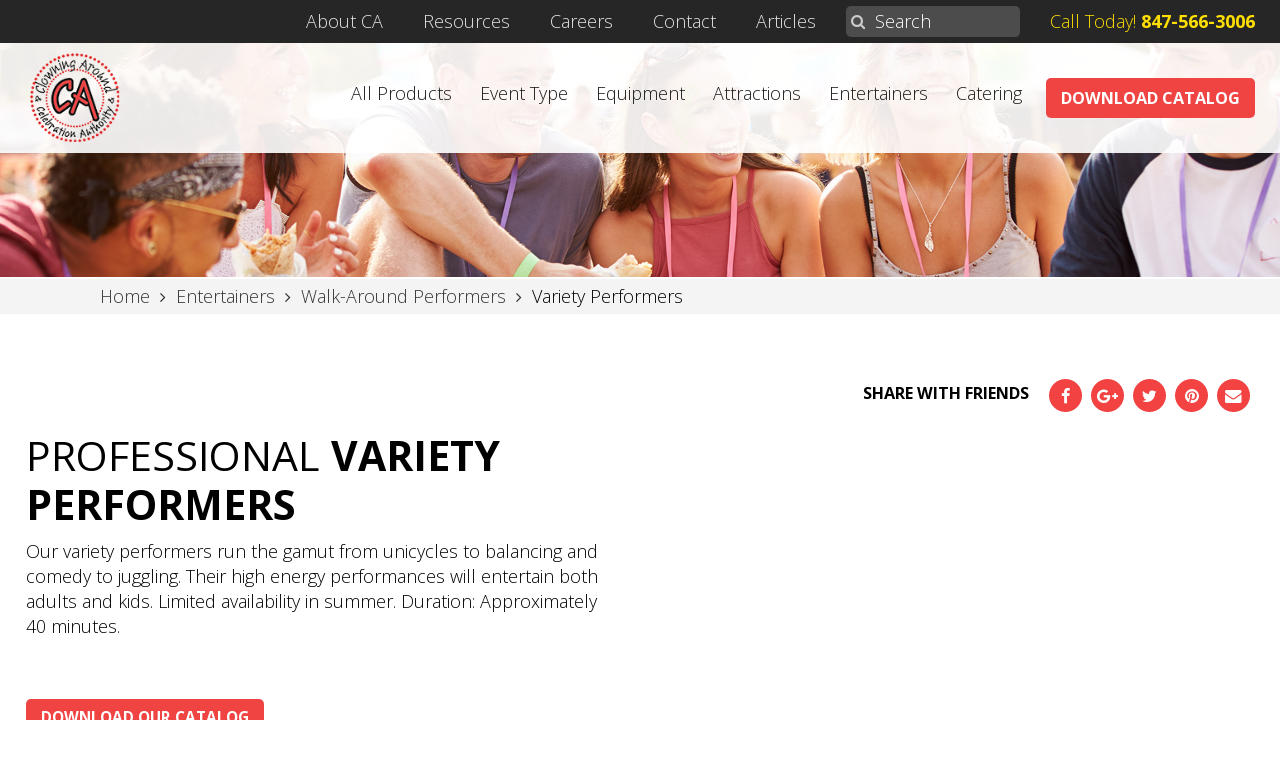

--- FILE ---
content_type: text/html; charset=UTF-8
request_url: https://www.celebrationauthority.com/rental/variety-performers/
body_size: 12967
content:
<!DOCTYPE HTML><html lang="en-US"><head><title>Professional Variety Performers | Clowning Around &amp; Celebration Authority</title><meta http-equiv="content-type" content="text/html; charset=UTF-8"> <script type="text/javascript">/*  */
var gform;gform||(document.addEventListener("gform_main_scripts_loaded",function(){gform.scriptsLoaded=!0}),document.addEventListener("gform/theme/scripts_loaded",function(){gform.themeScriptsLoaded=!0}),window.addEventListener("DOMContentLoaded",function(){gform.domLoaded=!0}),gform={domLoaded:!1,scriptsLoaded:!1,themeScriptsLoaded:!1,isFormEditor:()=>"function"==typeof InitializeEditor,callIfLoaded:function(o){return!(!gform.domLoaded||!gform.scriptsLoaded||!gform.themeScriptsLoaded&&!gform.isFormEditor()||(gform.isFormEditor()&&console.warn("The use of gform.initializeOnLoaded() is deprecated in the form editor context and will be removed in Gravity Forms 3.1."),o(),0))},initializeOnLoaded:function(o){gform.callIfLoaded(o)||(document.addEventListener("gform_main_scripts_loaded",()=>{gform.scriptsLoaded=!0,gform.callIfLoaded(o)}),document.addEventListener("gform/theme/scripts_loaded",()=>{gform.themeScriptsLoaded=!0,gform.callIfLoaded(o)}),window.addEventListener("DOMContentLoaded",()=>{gform.domLoaded=!0,gform.callIfLoaded(o)}))},hooks:{action:{},filter:{}},addAction:function(o,r,e,t){gform.addHook("action",o,r,e,t)},addFilter:function(o,r,e,t){gform.addHook("filter",o,r,e,t)},doAction:function(o){gform.doHook("action",o,arguments)},applyFilters:function(o){return gform.doHook("filter",o,arguments)},removeAction:function(o,r){gform.removeHook("action",o,r)},removeFilter:function(o,r,e){gform.removeHook("filter",o,r,e)},addHook:function(o,r,e,t,n){null==gform.hooks[o][r]&&(gform.hooks[o][r]=[]);var d=gform.hooks[o][r];null==n&&(n=r+"_"+d.length),gform.hooks[o][r].push({tag:n,callable:e,priority:t=null==t?10:t})},doHook:function(r,o,e){var t;if(e=Array.prototype.slice.call(e,1),null!=gform.hooks[r][o]&&((o=gform.hooks[r][o]).sort(function(o,r){return o.priority-r.priority}),o.forEach(function(o){"function"!=typeof(t=o.callable)&&(t=window[t]),"action"==r?t.apply(null,e):e[0]=t.apply(null,e)})),"filter"==r)return e[0]},removeHook:function(o,r,t,n){var e;null!=gform.hooks[o][r]&&(e=(e=gform.hooks[o][r]).filter(function(o,r,e){return!!(null!=n&&n!=o.tag||null!=t&&t!=o.priority)}),gform.hooks[o][r]=e)}});
/*  */</script> <meta http-equiv="X-UA-Compatible" content="IE=edge"><meta name="viewport" content="width=device-width, maximum-scale=1, minimum-scale=1, initial-scale=1"><meta name="format-detection" content="telephone=no"/><meta name="google-site-verification" content="VDQ_6H0Xk1DaxQbnI75cOpQRPZCTDAzAXiD_g9CYo6E" /><link rel="icon" href="https://www.celebrationauthority.com/wp-content/themes/clowningaround/favicon.png" type="image/png">
<!--[if IE 9]><link href="https://www.celebrationauthority.com/wp-content/themes/clowningaround/library/css/ie.css" rel="stylesheet"></link> <script src="https://www.celebrationauthority.com/wp-content/themes/idea-framework/library/js/ie.js"></script> <script src="https://www.celebrationauthority.com/wp-content/themes/idea-framework/library/js/placeholders.js"></script> <![endif]-->
 <script async src="https://www.googletagmanager.com/gtag/js?id=G-M0L6CFG2RG"></script> <script>window.dataLayer = window.dataLayer || [];
      function gtag(){dataLayer.push(arguments);}
      gtag('js', new Date());

      gtag('config', 'G-M0L6CFG2RG');</script> <script type='text/javascript'>var wp = {"siteURL":"https:\/\/www.celebrationauthority.com","themeURL":"https:\/\/www.celebrationauthority.com\/wp-content\/themes\/clowningaround","ajaxURL":"https:\/\/www.celebrationauthority.com\/wp-admin\/admin-ajax.php"};</script> <meta name='robots' content='index, follow, max-image-preview:large, max-snippet:-1, max-video-preview:-1' /> <script data-cfasync="false" data-pagespeed-no-defer>var gtm4wp_datalayer_name = "dataLayer";
	var dataLayer = dataLayer || [];</script> <link rel="canonical" href="https://www.celebrationauthority.com/rental/variety-performers/" /><meta property="og:locale" content="en_US" /><meta property="og:type" content="article" /><meta property="og:title" content="Professional Variety Performers | Clowning Around &amp; Celebration Authority" /><meta property="og:description" content="Our variety performers run the gamut from unicycles to balancing and comedy to juggling. Their high energy performances will entertain both adults and kids. Limited availability in summer. Duration: Approximately 40 minutes." /><meta property="og:url" content="https://www.celebrationauthority.com/rental/variety-performers/" /><meta property="og:site_name" content="Clowning Around &amp; Celebration Authority" /><meta property="article:publisher" content="https://www.facebook.com/celebrationauthority" /><meta property="article:modified_time" content="2019-12-20T20:04:39+00:00" /><meta property="og:image" content="https://www.celebrationauthority.com/wp-content/uploads/2020/01/Clowning-Around-Celebration-Authority-2020.jpg" /><meta property="og:image:width" content="515" /><meta property="og:image:height" content="473" /><meta property="og:image:type" content="image/jpeg" /><meta name="twitter:card" content="summary_large_image" /><meta name="twitter:site" content="@celebrationaut1" /> <script type="application/ld+json" class="yoast-schema-graph">{"@context":"https://schema.org","@graph":[{"@type":"WebPage","@id":"https://www.celebrationauthority.com/rental/variety-performers/","url":"https://www.celebrationauthority.com/rental/variety-performers/","name":"Professional Variety Performers | Clowning Around & Celebration Authority","isPartOf":{"@id":"https://www.celebrationauthority.com/#website"},"datePublished":"2017-03-02T21:51:14+00:00","dateModified":"2019-12-20T20:04:39+00:00","breadcrumb":{"@id":"https://www.celebrationauthority.com/rental/variety-performers/#breadcrumb"},"inLanguage":"en-US","potentialAction":[{"@type":"ReadAction","target":["https://www.celebrationauthority.com/rental/variety-performers/"]}]},{"@type":"BreadcrumbList","@id":"https://www.celebrationauthority.com/rental/variety-performers/#breadcrumb","itemListElement":[{"@type":"ListItem","position":1,"name":"Home","item":"https://www.celebrationauthority.com/"},{"@type":"ListItem","position":2,"name":"Variety Performers"}]},{"@type":"WebSite","@id":"https://www.celebrationauthority.com/#website","url":"https://www.celebrationauthority.com/","name":"Clowning Around &amp; Celebration Authority","description":"Excellence in Special Events Since 1991","publisher":{"@id":"https://www.celebrationauthority.com/#organization"},"potentialAction":[{"@type":"SearchAction","target":{"@type":"EntryPoint","urlTemplate":"https://www.celebrationauthority.com/?s={search_term_string}"},"query-input":{"@type":"PropertyValueSpecification","valueRequired":true,"valueName":"search_term_string"}}],"inLanguage":"en-US"},{"@type":"Organization","@id":"https://www.celebrationauthority.com/#organization","name":"Clowning Around & Celebration Authority","url":"https://www.celebrationauthority.com/","logo":{"@type":"ImageObject","inLanguage":"en-US","@id":"https://www.celebrationauthority.com/#/schema/logo/image/","url":"https://www.celebrationauthority.com/wp-content/uploads/2017/06/celebration_authority_logo_large.png","contentUrl":"https://www.celebrationauthority.com/wp-content/uploads/2017/06/celebration_authority_logo_large.png","width":871,"height":877,"caption":"Clowning Around & Celebration Authority"},"image":{"@id":"https://www.celebrationauthority.com/#/schema/logo/image/"},"sameAs":["https://www.facebook.com/celebrationauthority","https://x.com/celebrationaut1","https://www.instagram.com/clowningaround_celebrationauth","https://www.linkedin.com/company/celebration-authority","https://www.youtube.com/channel/UC10Unu8MwadFkjc-x04-Dvw"]}]}</script> <link rel='dns-prefetch' href='//fonts.googleapis.com' /><link rel="alternate" title="oEmbed (JSON)" type="application/json+oembed" href="https://www.celebrationauthority.com/wp-json/oembed/1.0/embed?url=https%3A%2F%2Fwww.celebrationauthority.com%2Frental%2Fvariety-performers%2F" /><link rel="alternate" title="oEmbed (XML)" type="text/xml+oembed" href="https://www.celebrationauthority.com/wp-json/oembed/1.0/embed?url=https%3A%2F%2Fwww.celebrationauthority.com%2Frental%2Fvariety-performers%2F&#038;format=xml" /><style id='wp-img-auto-sizes-contain-inline-css' type='text/css'>img:is([sizes=auto i],[sizes^="auto," i]){contain-intrinsic-size:3000px 1500px}
/*# sourceURL=wp-img-auto-sizes-contain-inline-css */</style><link data-optimized="1" rel='stylesheet' id='wp-block-library-css' href='https://www.celebrationauthority.com/wp-content/litespeed/css/6f0a0bf277c95aa3bf6971166f1d00f4.css?ver=c497d' type='text/css' media='all' /><style id='global-styles-inline-css' type='text/css'>:root{--wp--preset--aspect-ratio--square: 1;--wp--preset--aspect-ratio--4-3: 4/3;--wp--preset--aspect-ratio--3-4: 3/4;--wp--preset--aspect-ratio--3-2: 3/2;--wp--preset--aspect-ratio--2-3: 2/3;--wp--preset--aspect-ratio--16-9: 16/9;--wp--preset--aspect-ratio--9-16: 9/16;--wp--preset--color--black: #000000;--wp--preset--color--cyan-bluish-gray: #abb8c3;--wp--preset--color--white: #ffffff;--wp--preset--color--pale-pink: #f78da7;--wp--preset--color--vivid-red: #cf2e2e;--wp--preset--color--luminous-vivid-orange: #ff6900;--wp--preset--color--luminous-vivid-amber: #fcb900;--wp--preset--color--light-green-cyan: #7bdcb5;--wp--preset--color--vivid-green-cyan: #00d084;--wp--preset--color--pale-cyan-blue: #8ed1fc;--wp--preset--color--vivid-cyan-blue: #0693e3;--wp--preset--color--vivid-purple: #9b51e0;--wp--preset--gradient--vivid-cyan-blue-to-vivid-purple: linear-gradient(135deg,rgb(6,147,227) 0%,rgb(155,81,224) 100%);--wp--preset--gradient--light-green-cyan-to-vivid-green-cyan: linear-gradient(135deg,rgb(122,220,180) 0%,rgb(0,208,130) 100%);--wp--preset--gradient--luminous-vivid-amber-to-luminous-vivid-orange: linear-gradient(135deg,rgb(252,185,0) 0%,rgb(255,105,0) 100%);--wp--preset--gradient--luminous-vivid-orange-to-vivid-red: linear-gradient(135deg,rgb(255,105,0) 0%,rgb(207,46,46) 100%);--wp--preset--gradient--very-light-gray-to-cyan-bluish-gray: linear-gradient(135deg,rgb(238,238,238) 0%,rgb(169,184,195) 100%);--wp--preset--gradient--cool-to-warm-spectrum: linear-gradient(135deg,rgb(74,234,220) 0%,rgb(151,120,209) 20%,rgb(207,42,186) 40%,rgb(238,44,130) 60%,rgb(251,105,98) 80%,rgb(254,248,76) 100%);--wp--preset--gradient--blush-light-purple: linear-gradient(135deg,rgb(255,206,236) 0%,rgb(152,150,240) 100%);--wp--preset--gradient--blush-bordeaux: linear-gradient(135deg,rgb(254,205,165) 0%,rgb(254,45,45) 50%,rgb(107,0,62) 100%);--wp--preset--gradient--luminous-dusk: linear-gradient(135deg,rgb(255,203,112) 0%,rgb(199,81,192) 50%,rgb(65,88,208) 100%);--wp--preset--gradient--pale-ocean: linear-gradient(135deg,rgb(255,245,203) 0%,rgb(182,227,212) 50%,rgb(51,167,181) 100%);--wp--preset--gradient--electric-grass: linear-gradient(135deg,rgb(202,248,128) 0%,rgb(113,206,126) 100%);--wp--preset--gradient--midnight: linear-gradient(135deg,rgb(2,3,129) 0%,rgb(40,116,252) 100%);--wp--preset--font-size--small: 13px;--wp--preset--font-size--medium: 20px;--wp--preset--font-size--large: 36px;--wp--preset--font-size--x-large: 42px;--wp--preset--spacing--20: 0.44rem;--wp--preset--spacing--30: 0.67rem;--wp--preset--spacing--40: 1rem;--wp--preset--spacing--50: 1.5rem;--wp--preset--spacing--60: 2.25rem;--wp--preset--spacing--70: 3.38rem;--wp--preset--spacing--80: 5.06rem;--wp--preset--shadow--natural: 6px 6px 9px rgba(0, 0, 0, 0.2);--wp--preset--shadow--deep: 12px 12px 50px rgba(0, 0, 0, 0.4);--wp--preset--shadow--sharp: 6px 6px 0px rgba(0, 0, 0, 0.2);--wp--preset--shadow--outlined: 6px 6px 0px -3px rgb(255, 255, 255), 6px 6px rgb(0, 0, 0);--wp--preset--shadow--crisp: 6px 6px 0px rgb(0, 0, 0);}:where(.is-layout-flex){gap: 0.5em;}:where(.is-layout-grid){gap: 0.5em;}body .is-layout-flex{display: flex;}.is-layout-flex{flex-wrap: wrap;align-items: center;}.is-layout-flex > :is(*, div){margin: 0;}body .is-layout-grid{display: grid;}.is-layout-grid > :is(*, div){margin: 0;}:where(.wp-block-columns.is-layout-flex){gap: 2em;}:where(.wp-block-columns.is-layout-grid){gap: 2em;}:where(.wp-block-post-template.is-layout-flex){gap: 1.25em;}:where(.wp-block-post-template.is-layout-grid){gap: 1.25em;}.has-black-color{color: var(--wp--preset--color--black) !important;}.has-cyan-bluish-gray-color{color: var(--wp--preset--color--cyan-bluish-gray) !important;}.has-white-color{color: var(--wp--preset--color--white) !important;}.has-pale-pink-color{color: var(--wp--preset--color--pale-pink) !important;}.has-vivid-red-color{color: var(--wp--preset--color--vivid-red) !important;}.has-luminous-vivid-orange-color{color: var(--wp--preset--color--luminous-vivid-orange) !important;}.has-luminous-vivid-amber-color{color: var(--wp--preset--color--luminous-vivid-amber) !important;}.has-light-green-cyan-color{color: var(--wp--preset--color--light-green-cyan) !important;}.has-vivid-green-cyan-color{color: var(--wp--preset--color--vivid-green-cyan) !important;}.has-pale-cyan-blue-color{color: var(--wp--preset--color--pale-cyan-blue) !important;}.has-vivid-cyan-blue-color{color: var(--wp--preset--color--vivid-cyan-blue) !important;}.has-vivid-purple-color{color: var(--wp--preset--color--vivid-purple) !important;}.has-black-background-color{background-color: var(--wp--preset--color--black) !important;}.has-cyan-bluish-gray-background-color{background-color: var(--wp--preset--color--cyan-bluish-gray) !important;}.has-white-background-color{background-color: var(--wp--preset--color--white) !important;}.has-pale-pink-background-color{background-color: var(--wp--preset--color--pale-pink) !important;}.has-vivid-red-background-color{background-color: var(--wp--preset--color--vivid-red) !important;}.has-luminous-vivid-orange-background-color{background-color: var(--wp--preset--color--luminous-vivid-orange) !important;}.has-luminous-vivid-amber-background-color{background-color: var(--wp--preset--color--luminous-vivid-amber) !important;}.has-light-green-cyan-background-color{background-color: var(--wp--preset--color--light-green-cyan) !important;}.has-vivid-green-cyan-background-color{background-color: var(--wp--preset--color--vivid-green-cyan) !important;}.has-pale-cyan-blue-background-color{background-color: var(--wp--preset--color--pale-cyan-blue) !important;}.has-vivid-cyan-blue-background-color{background-color: var(--wp--preset--color--vivid-cyan-blue) !important;}.has-vivid-purple-background-color{background-color: var(--wp--preset--color--vivid-purple) !important;}.has-black-border-color{border-color: var(--wp--preset--color--black) !important;}.has-cyan-bluish-gray-border-color{border-color: var(--wp--preset--color--cyan-bluish-gray) !important;}.has-white-border-color{border-color: var(--wp--preset--color--white) !important;}.has-pale-pink-border-color{border-color: var(--wp--preset--color--pale-pink) !important;}.has-vivid-red-border-color{border-color: var(--wp--preset--color--vivid-red) !important;}.has-luminous-vivid-orange-border-color{border-color: var(--wp--preset--color--luminous-vivid-orange) !important;}.has-luminous-vivid-amber-border-color{border-color: var(--wp--preset--color--luminous-vivid-amber) !important;}.has-light-green-cyan-border-color{border-color: var(--wp--preset--color--light-green-cyan) !important;}.has-vivid-green-cyan-border-color{border-color: var(--wp--preset--color--vivid-green-cyan) !important;}.has-pale-cyan-blue-border-color{border-color: var(--wp--preset--color--pale-cyan-blue) !important;}.has-vivid-cyan-blue-border-color{border-color: var(--wp--preset--color--vivid-cyan-blue) !important;}.has-vivid-purple-border-color{border-color: var(--wp--preset--color--vivid-purple) !important;}.has-vivid-cyan-blue-to-vivid-purple-gradient-background{background: var(--wp--preset--gradient--vivid-cyan-blue-to-vivid-purple) !important;}.has-light-green-cyan-to-vivid-green-cyan-gradient-background{background: var(--wp--preset--gradient--light-green-cyan-to-vivid-green-cyan) !important;}.has-luminous-vivid-amber-to-luminous-vivid-orange-gradient-background{background: var(--wp--preset--gradient--luminous-vivid-amber-to-luminous-vivid-orange) !important;}.has-luminous-vivid-orange-to-vivid-red-gradient-background{background: var(--wp--preset--gradient--luminous-vivid-orange-to-vivid-red) !important;}.has-very-light-gray-to-cyan-bluish-gray-gradient-background{background: var(--wp--preset--gradient--very-light-gray-to-cyan-bluish-gray) !important;}.has-cool-to-warm-spectrum-gradient-background{background: var(--wp--preset--gradient--cool-to-warm-spectrum) !important;}.has-blush-light-purple-gradient-background{background: var(--wp--preset--gradient--blush-light-purple) !important;}.has-blush-bordeaux-gradient-background{background: var(--wp--preset--gradient--blush-bordeaux) !important;}.has-luminous-dusk-gradient-background{background: var(--wp--preset--gradient--luminous-dusk) !important;}.has-pale-ocean-gradient-background{background: var(--wp--preset--gradient--pale-ocean) !important;}.has-electric-grass-gradient-background{background: var(--wp--preset--gradient--electric-grass) !important;}.has-midnight-gradient-background{background: var(--wp--preset--gradient--midnight) !important;}.has-small-font-size{font-size: var(--wp--preset--font-size--small) !important;}.has-medium-font-size{font-size: var(--wp--preset--font-size--medium) !important;}.has-large-font-size{font-size: var(--wp--preset--font-size--large) !important;}.has-x-large-font-size{font-size: var(--wp--preset--font-size--x-large) !important;}
/*# sourceURL=global-styles-inline-css */</style><style id='classic-theme-styles-inline-css' type='text/css'>/*! This file is auto-generated */
.wp-block-button__link{color:#fff;background-color:#32373c;border-radius:9999px;box-shadow:none;text-decoration:none;padding:calc(.667em + 2px) calc(1.333em + 2px);font-size:1.125em}.wp-block-file__button{background:#32373c;color:#fff;text-decoration:none}
/*# sourceURL=/wp-includes/css/classic-themes.min.css */</style><link data-optimized="1" rel='stylesheet' id='bigger-picture-css' href='https://www.celebrationauthority.com/wp-content/litespeed/css/ae824c101c0ba05d2c62da8e548464fb.css?ver=0674e' type='text/css' media='all' /><link data-optimized="1" rel='stylesheet' id='youtube-channel-css' href='https://www.celebrationauthority.com/wp-content/litespeed/css/6e6233137b3c66bfd004df0393565e21.css?ver=f6d81' type='text/css' media='all' /><link rel='stylesheet' id='google-fonts-css' href='//fonts.googleapis.com/css?family=Open+Sans+Condensed%3A300%2C700%7COpen+Sans%3A300%2C300italic%2C400%2C400italic%2C600%2C600italic%2C700italic%2C700%2C800%2C800italic&#038;ver=6.9' type='text/css' media='all' /><link data-optimized="1" rel='stylesheet' id='style-css' href='https://www.celebrationauthority.com/wp-content/litespeed/css/044db351d859f8061ff6f57944bc5724.css?ver=076d0' type='text/css' media='all' /> <script type="text/javascript" src="https://www.celebrationauthority.com/wp-includes/js/jquery/jquery.js" id="jquery-js"></script> <link rel="https://api.w.org/" href="https://www.celebrationauthority.com/wp-json/" />
 <script async src="https://www.googletagmanager.com/gtag/js?id=UA-2746335-76"></script> <script>window.dataLayer = window.dataLayer || [];
			function gtag(){dataLayer.push(arguments);}
			gtag('js', new Date());
			gtag('config', 'UA-2746335-76');</script> 
 <script data-cfasync="false" data-pagespeed-no-defer>var dataLayer_content = {"pagePostType":"rental","pagePostType2":"single-rental","pagePostAuthor":"ideamktg"};
	dataLayer.push( dataLayer_content );</script> <script data-cfasync="false" data-pagespeed-no-defer>(function(w,d,s,l,i){w[l]=w[l]||[];w[l].push({'gtm.start':
new Date().getTime(),event:'gtm.js'});var f=d.getElementsByTagName(s)[0],
j=d.createElement(s),dl=l!='dataLayer'?'&l='+l:'';j.async=true;j.src=
'//www.googletagmanager.com/gtm.js?id='+i+dl;f.parentNode.insertBefore(j,f);
})(window,document,'script','dataLayer','GTM-WZTJW6X');</script> </head><body class="wp-singular rental-template-default single single-rental postid-715 wp-theme-idea-framework wp-child-theme-clowningaround is_mobile"><noscript><iframe src="https://www.googletagmanager.com/ns.html?id=GTM-WZTJW6X" height="0" width="0" style="display:none;visibility:hidden" aria-hidden="true"></iframe></noscript><section id="hdr"><div id="top-nav"><ul id="nav-menu"><li><a href="https://www.celebrationauthority.com/about-ca/">About CA</a></li><li><a href="https://www.celebrationauthority.com/resources/">Resources</a></li><li><a href="https://www.celebrationauthority.com/careers/">Careers</a></li><li><a href="https://www.celebrationauthority.com/contact/">Contact</a></li><li><a href="https://www.celebrationauthority.com/category/blog/">Articles</a></li></ul><form action="https://www.celebrationauthority.com" method="get" id="search">
<button type="submit"><i class="fa fa-search"></i></button>
<input type="text" name="s" placeholder="Search" value="">
<input type="hidden" name="post_type[]" value="rental">
<input type="hidden" name="post_type[]" value="post">
<input type="hidden" name="post_type[]" value="page"></form><a href="tel:847-566-3006"><p class="phone">Call Today! <strong>847-566-3006</strong></p>
</a></div><div id="main-nav">
<a href="#" id="nav-expand"><i class="fa fa-bars"></i></a>
<a href="https://www.celebrationauthority.com" title="Clowning Around &amp; Celebration Authority" id="logo">
<img src="https://www.celebrationauthority.com/wp-content/themes/clowningaround/library/img/logo.png" alt="Clowning Around &amp; Celebration Authority" height="118" width="121">
<span class="site-title">Clowning Around &amp; Celebration Authority</span>
</a>
<a href="#" class="btn get-catalog-form">Download Catalog</a><ul id="main-menu"><li class="mobile-only"><a href="https://www.celebrationauthority.com/careers/">Careers</a></li><li class="current-rental-ancestor current-menu-parent current-rental-parent has-sub-menu"><a href="https://www.celebrationauthority.com/rental-category/allproducts/">All Products</a><ul class="sub-menu"><li class="current-rental-ancestor current-menu-parent current-rental-parent"><a href="https://www.celebrationauthority.com/rental-category/allproducts/">All Products A-Z</a></li><li><a href="https://www.celebrationauthority.com/rental-category/new-items/">New Items</a></li></ul></li><li class="has-sub-menu"><a href="https://www.celebrationauthority.com/occasions/">Event Type</a><ul class="sub-menu"><li><a href="https://www.celebrationauthority.com/occasions/mitzvahs/">Bar/Bat Mitzvahs</a></li><li><a href="https://www.celebrationauthority.com/occasions/birthdays/">Birthday Celebrations</a></li><li><a href="https://www.celebrationauthority.com/occasions/corporate/">Corporate Events</a></li><li><a href="https://www.celebrationauthority.com/occasions/festivals-picnics/">Picnics and Festivals</a></li><li><a href="https://www.celebrationauthority.com/occasions/corporate/spirit-builders/">Team Building</a></li><li><a href="https://www.celebrationauthority.com/occasions/school-functions/">School Functions</a></li><li><a href="https://www.celebrationauthority.com/occasions/themed-events/">Themed Events</a></li><li><a href="https://www.celebrationauthority.com/occasions/tradeshows/">Tradeshows</a></li><li><a href="https://www.celebrationauthority.com/occasions/weddings/">Weddings</a></li></ul></li><li class="has-sub-menu"><a href="https://www.celebrationauthority.com/rental-category/equipment/">Equipment</a><ul class="sub-menu"><li><a href="https://www.celebrationauthority.com/rental-category/decor/">Décor</a></li><li><a href="https://www.celebrationauthority.com/rental-category/lighting/">Lighting</a></li><li><a href="https://www.celebrationauthority.com/rental-category/extras/">Party Enhancements</a></li><li><a href="https://www.celebrationauthority.com/rental-category/portable-air/">Portable Air</a></li><li><a href="https://www.celebrationauthority.com/rental-category/relax/">Relaxation Stations</a></li><li><a href="https://www.celebrationauthority.com/rental-category/sound-systems/">Sound Systems</a></li><li><a href="https://www.celebrationauthority.com/rental-category/sports/">Sports Equipment</a></li><li><a href="https://www.celebrationauthority.com/rental-category/sanitation/">Sanitation Stations</a></li><li><a href="https://www.celebrationauthority.com/rental-category/tentstableschairs/">Tents, Tables &amp; Chairs</a></li></ul></li><li class="has-sub-menu"><a href="https://www.celebrationauthority.com/rental-category/attractions/">Attractions</a><ul class="sub-menu"><li><a href="https://www.celebrationauthority.com/rental-category/animals/">Animals</a></li><li><a href="https://www.celebrationauthority.com/rental-category/arcade-games/">Arcade Games</a></li><li><a href="https://www.celebrationauthority.com/rental-category/carnival-games/">Carnival Games</a></li><li><a href="https://www.celebrationauthority.com/rental-category/casino/">Casino</a></li><li><a href="https://www.celebrationauthority.com/rental-category/crafts-novelties/">Crafts &amp; Novelties</a></li><li><a href="https://www.celebrationauthority.com/rental-category/design-lab/">Design Lab</a></li><li><a href="https://www.celebrationauthority.com/rental-category/dunk-water/">Dunk Tanks and Water Fun</a></li><li><a href="https://www.celebrationauthority.com/rental-category/giant-games/">Giant Games</a></li><li><a href="https://www.celebrationauthority.com/rental-category/inflatables/">Inflatables</a></li><li><a href="https://www.celebrationauthority.com/rental-category/photo-booths/">Photo Fun</a></li><li><a href="https://www.celebrationauthority.com/rental-category/rides/">Rides &amp; Extreme Attractions</a></li></ul></li><li class="current-rental-ancestor has-sub-menu"><a href="https://www.celebrationauthority.com/rental-category/entertainers/">Entertainers</a><ul class="sub-menu"><li><a href="https://www.celebrationauthority.com/rental-category/characters/">Characters</a></li><li><a href="https://www.celebrationauthority.com/rental-category/disc-jockeys/">Disc Jockeys</a></li><li><a href="https://www.celebrationauthority.com/rental-category/stage-shows/">Interactive Shows</a></li><li class="current-rental-ancestor current-menu-parent current-rental-parent"><a href="https://www.celebrationauthority.com/rental-category/walk-around-performers/">Walk-Around Performers</a></li><li><a href="https://www.celebrationauthority.com/rental-category/artists/">Artists</a></li></ul></li><li class="has-sub-menu"><a href="https://www.celebrationauthority.com/rental-category/catering/">Catering</a><ul class="sub-menu"><li><a href="https://www.celebrationauthority.com/rental-category/food/">Food</a></li><li><a href="https://www.celebrationauthority.com/rental-category/drinks/">Drinks</a></li></ul></li><li class="mobile-only"><a href="https://www.celebrationauthority.com/catalog-download/">Catalog Download</a></li></ul></div></section><div id="page-hdr-bkg">
<img src="https://www.celebrationauthority.com/wp-content/themes/clowningaround/library/img/bkg-img-default.jpg" alt="Clowning Around &amp; Celebration Authority" height="350" width="1920"></div><div id="breadcrumb-bx"><ul class="breadcrumbs"><li class="home"><span property="itemListElement" typeof="ListItem"><a property="item" typeof="WebPage" title="Go to Clowning Around &amp; Celebration Authority." href="https://www.celebrationauthority.com" class="home"><span property="name">Home</span></a><meta property="position" content="1"></span></li><li class="taxonomy rental_category"><span property="itemListElement" typeof="ListItem"><a property="item" typeof="WebPage" title="Go to the Entertainers Rental Category archives." href="https://www.celebrationauthority.com/rental-category/entertainers/" class="taxonomy rental_category"><span property="name">Entertainers</span></a><meta property="position" content="2"></span></li><li class="taxonomy rental_category"><span property="itemListElement" typeof="ListItem"><a property="item" typeof="WebPage" title="Go to the Walk-Around Performers Rental Category archives." href="https://www.celebrationauthority.com/rental-category/walk-around-performers/" class="taxonomy rental_category"><span property="name">Walk-Around Performers</span></a><meta property="position" content="3"></span></li><li class="post post-rental current-item"><span property="itemListElement" typeof="ListItem"><span property="name">Variety Performers</span><meta property="position" content="4"></span></li></ul></div><main id="page"><div class="ctr"><div id="share-social"><h6>Share With Friends</h6><div class="social-icons">
<a href="https://www.facebook.com/sharer/sharer.php?u=https%3A%2F%2Fwww.celebrationauthority.com%2Frental%2Fvariety-performers%2F" title="Facebook" class="facebook" target="_blank">
<i class="fa fa-facebook" aria-hidden="true"></i>
</a>
<a href="https://plus.google.com/share?url=https%3A%2F%2Fwww.celebrationauthority.com%2Frental%2Fvariety-performers%2F" title="Google Plus" class="google_plus" target="_blank">
<i class="fa fa-google-plus" aria-hidden="true"></i>
</a>
<a href="https://twitter.com/home?status=Clowning+Around+%26amp%3B+Celebration+Authority+-+Variety+Performers+%40+https%3A%2F%2Fwww.celebrationauthority.com%2Frental%2Fvariety-performers%2F" title="Twitter" class="twitter" target="_blank">
<i class="fa fa-twitter" aria-hidden="true"></i>
</a>
<a href="https://pinterest.com/pin/create/button/?url=https%3A%2F%2Fwww.celebrationauthority.com%2Frental%2Fvariety-performers%2F&media=https%3A%2F%2Fwww.celebrationauthority.com%2Fwp-content%2Fuploads%2F2017%2F03%2Fvariety-performer-Chicago-event-entertainment.jpg" title="Pinterest" class="pinterest" target="_blank">
<i class="fa fa-pinterest" aria-hidden="true"></i>
</a>
<a href="mailto:?&subject=Clowning+Around+%26amp%3B+Celebration+Authority+-+Variety+Performers&body=https%3A%2F%2Fwww.celebrationauthority.com%2Frental%2Fvariety-performers%2F" title="Email" class="email" target="_blank">
<i class="fa fa-envelope" aria-hidden="true"></i>
</a></div></div><div class="row"><div class="grid-6 md-grid-12"><h1>
Professional <strong>Variety Performers</strong></h1><p>Our variety performers run the gamut from unicycles to balancing and comedy to juggling. Their high energy performances will entertain both adults and kids. Limited availability in summer. Duration: Approximately 40 minutes.</p>
<a href="#" class="btn">Download Our Catalog</a><div class="slider"><div id="slider-main">
<a href="https://www.celebrationauthority.com/wp-content/uploads/2017/03/variety-performer-Chicago-event-entertainment.jpg" class="fancybox slide">
<img src="https://www.celebrationauthority.com/wp-content/uploads/2017/03/variety-performer-Chicago-event-entertainment.jpg" alt="variety-performer-Chicago-event-entertainment" width="400" height="400">
</a>
<a href="https://www.celebrationauthority.com/wp-content/uploads/2017/03/variety.png" class="fancybox slide">
<img src="https://www.celebrationauthority.com/wp-content/uploads/2017/03/variety.png" alt="variety" width="400" height="250">
</a>
<a href="https://www.celebrationauthority.com/wp-content/uploads/2017/03/variety2.png" class="fancybox slide">
<img src="https://www.celebrationauthority.com/wp-content/uploads/2017/03/variety2.png" alt="variety2" width="400" height="250">
</a></div><div id="slider-prev">
<img src="https://www.celebrationauthority.com/wp-content/uploads/2017/03/variety-performer-Chicago-event-entertainment-240x240.jpg" alt="variety-performer-Chicago-event-entertainment" width="240" height="240" class="slide">
<img src="https://www.celebrationauthority.com/wp-content/uploads/2017/03/variety-240x240.png" alt="variety" width="240" height="240" class="slide">
<img src="https://www.celebrationauthority.com/wp-content/uploads/2017/03/variety2-240x240.png" alt="variety2" width="240" height="240" class="slide"></div></div><div class="request-form"><h5>Request More <strong>Information?</strong></h5><div class='gf_browser_safari gf_browser_iphone gform_wrapper gform_legacy_markup_wrapper gform-theme--no-framework' data-form-theme='legacy' data-form-index='0' id='gform_wrapper_1' ><form method='post' enctype='multipart/form-data'  id='gform_1'  action='/rental/variety-performers/' data-formid='1' novalidate><div class='gform-body gform_body'><ul id='gform_fields_1' class='gform_fields top_label form_sublabel_below description_below validation_below'><li id="field_1_17" class="gfield gfield--type-honeypot gform_validation_container field_sublabel_below gfield--has-description field_description_below field_validation_below gfield_visibility_visible"  ><label class='gfield_label gform-field-label' for='input_1_17'>Instagram</label><div class='ginput_container'><input name='input_17' id='input_1_17' type='text' value='' autocomplete='new-password'/></div><div class='gfield_description' id='gfield_description_1_17'>This field is for validation purposes and should be left unchanged.</div></li><li id="field_1_1" class="gfield gfield--type-text gfield--input-type-text hide_label gfield_contains_required field_sublabel_below gfield--no-description field_description_below field_validation_below gfield_visibility_visible"  ><label class='gfield_label gform-field-label' for='input_1_1'>Name<span class="gfield_required"><span class="gfield_required gfield_required_asterisk">*</span></span></label><div class='ginput_container ginput_container_text'><input name='input_1' id='input_1_1' type='text' value='' class='large'    placeholder='Name' aria-required="true" aria-invalid="false"   /></div></li><li id="field_1_15" class="gfield gfield--type-email gfield--input-type-email gfield--width-full hide_label field_sublabel_below gfield--no-description field_description_below field_validation_below gfield_visibility_visible"  ><label class='gfield_label gform-field-label' for='input_1_15'>Email</label><div class='ginput_container ginput_container_email'>
<input name='input_15' id='input_1_15' type='email' value='' class='large'   placeholder='Email'  aria-invalid="false"  /></div></li><li id="field_1_3" class="gfield gfield--type-phone gfield--input-type-phone hide_label field_sublabel_below gfield--no-description field_description_below field_validation_below gfield_visibility_visible"  ><label class='gfield_label gform-field-label' for='input_1_3'>Phone</label><div class='ginput_container ginput_container_phone'><input name='input_3' id='input_1_3' type='tel' value='' class='medium'  placeholder='Phone'  aria-invalid="false"   /></div></li><li id="field_1_16" class="gfield gfield--type-text gfield--input-type-text gfield--width-full hide_label field_sublabel_below gfield--no-description field_description_below field_validation_below gfield_visibility_visible"  ><label class='gfield_label gform-field-label' for='input_1_16'>How did you hear about us</label><div class='ginput_container ginput_container_text'><input name='input_16' id='input_1_16' type='text' value='' class='large'    placeholder='How did you hear about us?'  aria-invalid="false"   /></div></li><li id="field_1_4" class="gfield gfield--type-textarea gfield--input-type-textarea hide_label gfield_contains_required field_sublabel_below gfield--no-description field_description_below field_validation_below gfield_visibility_visible"  ><label class='gfield_label gform-field-label' for='input_1_4'>Notes<span class="gfield_required"><span class="gfield_required gfield_required_asterisk">*</span></span></label><div class='ginput_container ginput_container_textarea'><textarea name='input_4' id='input_1_4' class='textarea large'    placeholder='Notes' aria-required="true" aria-invalid="false"   rows='10' cols='50'></textarea></div></li><li id="field_1_10" class="gfield gfield--type-captcha gfield--input-type-captcha gfield--width-full field_sublabel_below gfield--no-description field_description_below hidden_label field_validation_below gfield_visibility_visible"  ><label class='gfield_label gform-field-label screen-reader-text' for='input_1_10'></label><div id='input_1_10' class='ginput_container ginput_recaptcha' data-sitekey='6LduhQkbAAAAAN-Ddwf16p5dHjEjpO8w8A3dos36'  data-theme='light' data-tabindex='0'  data-badge=''></div></li><li id="field_1_5" class="gfield gfield--type-hidden gfield--input-type-hidden gform_hidden field_sublabel_below gfield--no-description field_description_below field_validation_below gfield_visibility_visible"  ><div class='ginput_container ginput_container_text'><input name='input_5' id='input_1_5' type='hidden' class='gform_hidden'  aria-invalid="false" value='Variety Performers' /></div></li><li id="field_1_6" class="gfield gfield--type-hidden gfield--input-type-hidden gform_hidden field_sublabel_below gfield--no-description field_description_below field_validation_below gfield_visibility_visible"  ><div class='ginput_container ginput_container_text'><input name='input_6' id='input_1_6' type='hidden' class='gform_hidden'  aria-invalid="false" value='Unknown Referring URL' /></div></li><li id="field_1_7" class="gfield gfield--type-hidden gfield--input-type-hidden gform_hidden field_sublabel_below gfield--no-description field_description_below field_validation_below gfield_visibility_visible"  ><div class='ginput_container ginput_container_text'><input name='input_7' id='input_1_7' type='hidden' class='gform_hidden'  aria-invalid="false" value='Unknown Lead Source' /></div></li><li id="field_1_8" class="gfield gfield--type-hidden gfield--input-type-hidden gform_hidden field_sublabel_below gfield--no-description field_description_below field_validation_below gfield_visibility_visible"  ><div class='ginput_container ginput_container_text'><input name='input_8' id='input_1_8' type='hidden' class='gform_hidden'  aria-invalid="false" value='https://www.celebrationauthority.com/rental/variety-performers/' /></div></li><li id="field_1_9" class="gfield gfield--type-hidden gfield--input-type-hidden gform_hidden field_sublabel_below gfield--no-description field_description_below field_validation_below gfield_visibility_visible"  ><div class='ginput_container ginput_container_text'><input name='input_9' id='input_1_9' type='hidden' class='gform_hidden'  aria-invalid="false" value='' /></div></li></ul></div><div class='gform-footer gform_footer top_label'> <input type='submit' id='gform_submit_button_1' class='gform_button button' onclick='gform.submission.handleButtonClick(this);' data-submission-type='submit' value='Submit'  />
<input type='hidden' class='gform_hidden' name='gform_submission_method' data-js='gform_submission_method_1' value='postback' />
<input type='hidden' class='gform_hidden' name='gform_theme' data-js='gform_theme_1' id='gform_theme_1' value='legacy' />
<input type='hidden' class='gform_hidden' name='gform_style_settings' data-js='gform_style_settings_1' id='gform_style_settings_1' value='' />
<input type='hidden' class='gform_hidden' name='is_submit_1' value='1' />
<input type='hidden' class='gform_hidden' name='gform_submit' value='1' />
<input type='hidden' class='gform_hidden' name='gform_unique_id' value='' />
<input type='hidden' class='gform_hidden' name='state_1' value='WyJbXSIsIjFhY2U1NWIxY2IyNDM3Yjc2MDQxY2U5NzczYzYxZWRmIl0=' />
<input type='hidden' autocomplete='off' class='gform_hidden' name='gform_target_page_number_1' id='gform_target_page_number_1' value='0' />
<input type='hidden' autocomplete='off' class='gform_hidden' name='gform_source_page_number_1' id='gform_source_page_number_1' value='1' />
<input type='hidden' name='gform_field_values' value='' /></div></form></div><script type="text/javascript">/*  */
 gform.initializeOnLoaded( function() {gformInitSpinner( 1, 'https://www.celebrationauthority.com/wp-content/plugins/gravityforms/images/spinner.svg', true );jQuery('#gform_ajax_frame_1').on('load',function(){var contents = jQuery(this).contents().find('*').html();var is_postback = contents.indexOf('GF_AJAX_POSTBACK') >= 0;if(!is_postback){return;}var form_content = jQuery(this).contents().find('#gform_wrapper_1');var is_confirmation = jQuery(this).contents().find('#gform_confirmation_wrapper_1').length > 0;var is_redirect = contents.indexOf('gformRedirect(){') >= 0;var is_form = form_content.length > 0 && ! is_redirect && ! is_confirmation;var mt = parseInt(jQuery('html').css('margin-top'), 10) + parseInt(jQuery('body').css('margin-top'), 10) + 100;if(is_form){jQuery('#gform_wrapper_1').html(form_content.html());if(form_content.hasClass('gform_validation_error')){jQuery('#gform_wrapper_1').addClass('gform_validation_error');} else {jQuery('#gform_wrapper_1').removeClass('gform_validation_error');}setTimeout( function() { /* delay the scroll by 50 milliseconds to fix a bug in chrome */  }, 50 );if(window['gformInitDatepicker']) {gformInitDatepicker();}if(window['gformInitPriceFields']) {gformInitPriceFields();}var current_page = jQuery('#gform_source_page_number_1').val();gformInitSpinner( 1, 'https://www.celebrationauthority.com/wp-content/plugins/gravityforms/images/spinner.svg', true );jQuery(document).trigger('gform_page_loaded', [1, current_page]);window['gf_submitting_1'] = false;}else if(!is_redirect){var confirmation_content = jQuery(this).contents().find('.GF_AJAX_POSTBACK').html();if(!confirmation_content){confirmation_content = contents;}jQuery('#gform_wrapper_1').replaceWith(confirmation_content);jQuery(document).trigger('gform_confirmation_loaded', [1]);window['gf_submitting_1'] = false;wp.a11y.speak(jQuery('#gform_confirmation_message_1').text());}else{jQuery('#gform_1').append(contents);if(window['gformRedirect']) {gformRedirect();}}jQuery(document).trigger("gform_pre_post_render", [{ formId: "1", currentPage: "current_page", abort: function() { this.preventDefault(); } }]);        if (event && event.defaultPrevented) {                return;        }        const gformWrapperDiv = document.getElementById( "gform_wrapper_1" );        if ( gformWrapperDiv ) {            const visibilitySpan = document.createElement( "span" );            visibilitySpan.id = "gform_visibility_test_1";            gformWrapperDiv.insertAdjacentElement( "afterend", visibilitySpan );        }        const visibilityTestDiv = document.getElementById( "gform_visibility_test_1" );        let postRenderFired = false;        function triggerPostRender() {            if ( postRenderFired ) {                return;            }            postRenderFired = true;            gform.core.triggerPostRenderEvents( 1, current_page );            if ( visibilityTestDiv ) {                visibilityTestDiv.parentNode.removeChild( visibilityTestDiv );            }        }        function debounce( func, wait, immediate ) {            var timeout;            return function() {                var context = this, args = arguments;                var later = function() {                    timeout = null;                    if ( !immediate ) func.apply( context, args );                };                var callNow = immediate && !timeout;                clearTimeout( timeout );                timeout = setTimeout( later, wait );                if ( callNow ) func.apply( context, args );            };        }        const debouncedTriggerPostRender = debounce( function() {            triggerPostRender();        }, 200 );        if ( visibilityTestDiv && visibilityTestDiv.offsetParent === null ) {            const observer = new MutationObserver( ( mutations ) => {                mutations.forEach( ( mutation ) => {                    if ( mutation.type === 'attributes' && visibilityTestDiv.offsetParent !== null ) {                        debouncedTriggerPostRender();                        observer.disconnect();                    }                });            });            observer.observe( document.body, {                attributes: true,                childList: false,                subtree: true,                attributeFilter: [ 'style', 'class' ],            });        } else {            triggerPostRender();        }    } );} ); 
/*  */</script> </div></div><div class="grid-6 md-grid-12"></div></div></div></main><section id="ftr"><div class="ctr"><div id="ftr-mnu"><ul id="footer-menu"><li><a href="https://www.celebrationauthority.com/">Home</a></li><li><a href="https://www.celebrationauthority.com/occasions/">Occasions</a></li><li><a href="https://www.celebrationauthority.com/rental-category/equipment/">Equipment</a></li><li><a href="https://www.celebrationauthority.com/rental-category/attractions/">Attractions</a></li><li class="current-rental-ancestor"><a href="https://www.celebrationauthority.com/rental-category/entertainers/">Entertainers</a></li><li><a href="https://www.celebrationauthority.com/rental-category/catering/">Catering</a></li><li><a href="https://www.celebrationauthority.com/occasions/school-functions/college-events/rock-my-college/">Rock My College</a></li><li><a href="https://www.celebrationauthority.com/about-ca/">About CA</a></li><li><a href="https://www.celebrationauthority.com/resources/">Resources</a></li><li><a href="https://www.celebrationauthority.com/contact/">Contact</a></li><li><a href="https://www.celebrationauthority.com/about-ca/service-areas/">Service Areas</a></li></ul><div id="ftr-callout"><h4>Areas We <strong>Serve</strong></h4><p>Our office is located in the Northern Chicagoland area.  We proudly provide equipment and entertainment nationwide.</p><p><a href="https://www.celebrationauthority.com/contact/">Contact us</a> today for your next event!</p></div><div class="social-icons">
<a href="https://www.facebook.com/celebrationauthority" title="Facebook" class="facebook" target="_blank">
<i class="fa fa-facebook" aria-hidden="true"></i>    </a>
<a href="https://twitter.com/CelebrationAut1" title="Twitter" class="twitter" target="_blank">
<i class="fa fa-twitter" aria-hidden="true"></i>    </a>
<a href="https://www.pinterest.com/caevents1/" title="Pinterest" class="pinterest" target="_blank">
<i class="fa fa-pinterest" aria-hidden="true"></i>    </a>
<a href="https://www.flickr.com/photos/caevents" title="Flickr" class="flickr" target="_blank">
<i class="fa fa-flickr" aria-hidden="true"></i>    </a>
<a href="https://www.instagram.com/celebrationauthority" title="Instagram" class="instagram" target="_blank">
<i class="fa fa-instagram" aria-hidden="true"></i>    </a>
<a href="https://www.linkedin.com/organization/2048320/admin/updates" title="LinkedIn" class="linkedin" target="_blank">
<i class="fa fa-linkedin" aria-hidden="true"></i>    </a>
<a href="https://www.yelp.com/biz/celebration-authority-co-mundelein" title="Yelp" class="yelp" target="_blank">
<i class="fa fa-yelp" aria-hidden="true"></i>    </a>
<a href="https://www.youtube.com/channel/UC10Unu8MwadFkjc-x04-Dvw" title="Youtube" class="youtube" target="_blank">
<i class="fa fa-youtube" aria-hidden="true"></i>    </a></div></div><div id="ftr-btm">
<a href="tel:847-566-3006"><p class="phone">Call Us Today! <strong>847-566-3006</strong></p>
</a><p>
Clowning Around &amp; Celebration Authority                                | <a style="color: #000 !important" href="https://goo.gl/maps/LgFFqqFQzrM2">220 S Shaddle Ave, Mundelein, IL 60060</a></p><div id="copyright"><p>
&copy; 2026                                        Clowning Around & Celebration Authority | <a href="https://www.celebrationauthority.com/privacy-policy/">Privacy Policy</a> | <a href="https://www.celebrationauthority.com/careers/">Careers</a></p></div></div></div></section> <script type="speculationrules">{"prefetch":[{"source":"document","where":{"and":[{"href_matches":"/*"},{"not":{"href_matches":["/wp-*.php","/wp-admin/*","/wp-content/uploads/*","/wp-content/*","/wp-content/plugins/*","/wp-content/themes/clowningaround/*","/wp-content/themes/idea-framework/*","/*\\?(.+)"]}},{"not":{"selector_matches":"a[rel~=\"nofollow\"]"}},{"not":{"selector_matches":".no-prefetch, .no-prefetch a"}}]},"eagerness":"conservative"}]}</script> <script type="text/javascript" id="topfloor-lead-source-js-extra">/*  */
var parseReferrer = {"ajaxurl":"https://www.celebrationauthority.com/wp-admin/admin-ajax.php"};
//# sourceURL=topfloor-lead-source-js-extra
/*  */</script> <script data-optimized="1" type="text/javascript" src="https://www.celebrationauthority.com/wp-content/litespeed/js/fd63ee31734e7844c91225bcca189816.js?ver=0c0ad" id="topfloor-lead-source-js"></script> <script data-optimized="1" type="text/javascript" src="https://www.celebrationauthority.com/wp-content/litespeed/js/02d6f9bb3e2aacba5ea394ea67bc8eb5.js?ver=a7ae5" id="bigger-picture-js"></script> <script data-optimized="1" type="text/javascript" src="https://www.celebrationauthority.com/wp-content/litespeed/js/54f748714f4b4cb442b21e3cfc82035b.js?ver=ebbdd" id="youtube-channel-js"></script> <script type="text/javascript" src="https://www.celebrationauthority.com/wp-content/plugins/duracelltomi-google-tag-manager/dist/js/gtm4wp-form-move-tracker.js?ver=1.22.3" id="gtm4wp-form-move-tracker-js"></script> <script data-optimized="1" type="text/javascript" src="https://www.celebrationauthority.com/wp-content/litespeed/js/46a2eddbe35e665031a52acfd4faa1a6.js?ver=16a1d" id="ifw-height-eq-js"></script> <script data-optimized="1" type="text/javascript" src="https://www.celebrationauthority.com/wp-content/litespeed/js/96b30692c9daac59aee6c4ca35d57311.js?ver=7a82f" id="ifw-fancybox-js"></script> <script data-optimized="1" type="text/javascript" src="https://www.celebrationauthority.com/wp-content/litespeed/js/f214c62f0faebccbcc0f961cde31195d.js?ver=09aad" id="ifw-loading-js"></script> <script data-optimized="1" type="text/javascript" src="https://www.celebrationauthority.com/wp-content/litespeed/js/f6f1a3e95bb1896f4217114e3d1d386b.js?ver=71681" id="ifw-slick-js"></script> <script data-optimized="1" type="text/javascript" src="https://www.celebrationauthority.com/wp-content/litespeed/js/988d10eb944ef3a15939003310f73f24.js?ver=1b3ba" id="ifw-masonry-js"></script> <script data-optimized="1" type="text/javascript" src="https://www.celebrationauthority.com/wp-content/litespeed/js/b9c8ff58007ead8bd52b36eca5da3c4b.js?ver=efbe5" id="ifw-stickify-js"></script> <script data-optimized="1" type="text/javascript" src="https://www.celebrationauthority.com/wp-content/litespeed/js/43b8d157bb8ea0254865b5ec00e80bdc.js?ver=fb337" id="ifw-page-slider-js"></script> <script data-optimized="1" type="text/javascript" src="https://www.celebrationauthority.com/wp-content/litespeed/js/c3aad13a08b7faee6d16fa876e95a7ee.js?ver=ef215" id="ifw-global-js"></script> <script data-optimized="1" type="text/javascript" src="https://www.celebrationauthority.com/wp-content/litespeed/js/a1ecda61932e050be725de8736028a1a.js?ver=cef70" id="wp-dom-ready-js"></script> <script data-optimized="1" type="text/javascript" src="https://www.celebrationauthority.com/wp-content/litespeed/js/36eb7880643004663098e0af73f19dae.js?ver=466c4" id="wp-hooks-js"></script> <script data-optimized="1" type="text/javascript" src="https://www.celebrationauthority.com/wp-content/litespeed/js/627e5dd673d5487e3697c87a5610f3d9.js?ver=30d43" id="wp-i18n-js"></script> <script type="text/javascript" id="wp-i18n-js-after">/*  */
wp.i18n.setLocaleData( { 'text direction\u0004ltr': [ 'ltr' ] } );
//# sourceURL=wp-i18n-js-after
/*  */</script> <script data-optimized="1" type="text/javascript" src="https://www.celebrationauthority.com/wp-content/litespeed/js/ab24ee3cf8f0bb601d4bdd0b456bf0fb.js?ver=975b6" id="wp-a11y-js"></script> <script type="text/javascript" defer='defer' src="https://www.celebrationauthority.com/wp-content/plugins/gravityforms/js/jquery.json.min.js?ver=2.9.24" id="gform_json-js"></script> <script type="text/javascript" id="gform_gravityforms-js-extra">/*  */
var gform_i18n = {"datepicker":{"days":{"monday":"Mo","tuesday":"Tu","wednesday":"We","thursday":"Th","friday":"Fr","saturday":"Sa","sunday":"Su"},"months":{"january":"January","february":"February","march":"March","april":"April","may":"May","june":"June","july":"July","august":"August","september":"September","october":"October","november":"November","december":"December"},"firstDay":0,"iconText":"Select date"}};
var gf_legacy_multi = [];
var gform_gravityforms = {"strings":{"invalid_file_extension":"This type of file is not allowed. Must be one of the following:","delete_file":"Delete this file","in_progress":"in progress","file_exceeds_limit":"File exceeds size limit","illegal_extension":"This type of file is not allowed.","max_reached":"Maximum number of files reached","unknown_error":"There was a problem while saving the file on the server","currently_uploading":"Please wait for the uploading to complete","cancel":"Cancel","cancel_upload":"Cancel this upload","cancelled":"Cancelled","error":"Error","message":"Message"},"vars":{"images_url":"https://www.celebrationauthority.com/wp-content/plugins/gravityforms/images"}};
var gf_global = {"gf_currency_config":{"name":"U.S. Dollar","symbol_left":"$","symbol_right":"","symbol_padding":"","thousand_separator":",","decimal_separator":".","decimals":2,"code":"USD"},"base_url":"https://www.celebrationauthority.com/wp-content/plugins/gravityforms","number_formats":[],"spinnerUrl":"https://www.celebrationauthority.com/wp-content/plugins/gravityforms/images/spinner.svg","version_hash":"717c39edca03e5c92d6381519d9ae861","strings":{"newRowAdded":"New row added.","rowRemoved":"Row removed","formSaved":"The form has been saved.  The content contains the link to return and complete the form."}};
//# sourceURL=gform_gravityforms-js-extra
/*  */</script> <script data-optimized="1" type="text/javascript" defer='defer' src="https://www.celebrationauthority.com/wp-content/litespeed/js/3f828f701a70b7532061384e235f7339.js?ver=4a57b" id="gform_gravityforms-js"></script> <script type="text/javascript" defer='defer' src="https://www.google.com/recaptcha/api.js?hl=en&amp;ver=6.9#038;render=explicit" id="gform_recaptcha-js"></script> <script data-optimized="1" type="text/javascript" defer='defer' src="https://www.celebrationauthority.com/wp-content/litespeed/js/84d2fcb6dfb208b86125dbd8456245f6.js?ver=8a673" id="gform_masked_input-js"></script> <script type="text/javascript" defer='defer' src="https://www.celebrationauthority.com/wp-content/plugins/gravityforms/js/placeholders.jquery.min.js?ver=2.9.24" id="gform_placeholder-js"></script> <script data-optimized="1" type="text/javascript" defer='defer' src="https://www.celebrationauthority.com/wp-content/litespeed/js/4a9fa26cbebe7fc07ef8b7b4c89f2b18.js?ver=6d14a" id="gform_gravityforms_utils-js"></script> <script data-optimized="1" type="text/javascript" defer='defer' src="https://www.celebrationauthority.com/wp-content/litespeed/js/7a263ad721ae50e9e85e7efa722a1752.js?ver=1833a" id="gform_gravityforms_theme_vendors-js"></script> <script type="text/javascript" id="gform_gravityforms_theme-js-extra">/*  */
var gform_theme_config = {"common":{"form":{"honeypot":{"version_hash":"717c39edca03e5c92d6381519d9ae861"},"ajax":{"ajaxurl":"https://www.celebrationauthority.com/wp-admin/admin-ajax.php","ajax_submission_nonce":"4139885106","i18n":{"step_announcement":"Step %1$s of %2$s, %3$s","unknown_error":"There was an unknown error processing your request. Please try again."}}}},"hmr_dev":"","public_path":"https://www.celebrationauthority.com/wp-content/plugins/gravityforms/assets/js/dist/","config_nonce":"c6225cb919"};
//# sourceURL=gform_gravityforms_theme-js-extra
/*  */</script> <script data-optimized="1" type="text/javascript" defer='defer' src="https://www.celebrationauthority.com/wp-content/litespeed/js/a9d28954afffaf315ce28b870fdb23cd.js?ver=43ddb" id="gform_gravityforms_theme-js"></script> <script type="text/javascript"></script><script type="text/javascript">/*  */
 gform.initializeOnLoaded( function() { jQuery(document).on('gform_post_render', function(event, formId, currentPage){if(formId == 1) {if(typeof Placeholders != 'undefined'){
                        Placeholders.enable();
                    }jQuery('#input_1_3').mask('(999) 999-9999').bind('keypress', function(e){if(e.which == 13){jQuery(this).blur();} } );} } );jQuery(document).on('gform_post_conditional_logic', function(event, formId, fields, isInit){} ) } ); 
/*  */</script> <script type="text/javascript">/*  */
 gform.initializeOnLoaded( function() {jQuery(document).trigger("gform_pre_post_render", [{ formId: "1", currentPage: "1", abort: function() { this.preventDefault(); } }]);        if (event && event.defaultPrevented) {                return;        }        const gformWrapperDiv = document.getElementById( "gform_wrapper_1" );        if ( gformWrapperDiv ) {            const visibilitySpan = document.createElement( "span" );            visibilitySpan.id = "gform_visibility_test_1";            gformWrapperDiv.insertAdjacentElement( "afterend", visibilitySpan );        }        const visibilityTestDiv = document.getElementById( "gform_visibility_test_1" );        let postRenderFired = false;        function triggerPostRender() {            if ( postRenderFired ) {                return;            }            postRenderFired = true;            gform.core.triggerPostRenderEvents( 1, 1 );            if ( visibilityTestDiv ) {                visibilityTestDiv.parentNode.removeChild( visibilityTestDiv );            }        }        function debounce( func, wait, immediate ) {            var timeout;            return function() {                var context = this, args = arguments;                var later = function() {                    timeout = null;                    if ( !immediate ) func.apply( context, args );                };                var callNow = immediate && !timeout;                clearTimeout( timeout );                timeout = setTimeout( later, wait );                if ( callNow ) func.apply( context, args );            };        }        const debouncedTriggerPostRender = debounce( function() {            triggerPostRender();        }, 200 );        if ( visibilityTestDiv && visibilityTestDiv.offsetParent === null ) {            const observer = new MutationObserver( ( mutations ) => {                mutations.forEach( ( mutation ) => {                    if ( mutation.type === 'attributes' && visibilityTestDiv.offsetParent !== null ) {                        debouncedTriggerPostRender();                        observer.disconnect();                    }                });            });            observer.observe( document.body, {                attributes: true,                childList: false,                subtree: true,                attributeFilter: [ 'style', 'class' ],            });        } else {            triggerPostRender();        }    } ); 
/*  */</script> <script type="text/javascript">(function(d, s, id) {var js, fjs = d.getElementsByTagName(s)[0];if (d.getElementById(id)){ return; }js = d.createElement(s); js.id = id;js.async = true;js.src="//alive5.com/js/a5app.js";js.setAttribute("data-widget_code_id", "508cd8c5-8055-45a4-9d5d-9825dc5cd4ee");fjs.parentNode.insertBefore(js, fjs);}(document, "script", "a5widget"));</script> </body></html>
<!-- Page optimized by LiteSpeed Cache @2026-01-13 11:26:37 -->

<!-- Page cached by LiteSpeed Cache 7.7 on 2026-01-13 11:26:37 -->

--- FILE ---
content_type: text/html; charset=utf-8
request_url: https://www.google.com/recaptcha/api2/anchor?ar=1&k=6LduhQkbAAAAAN-Ddwf16p5dHjEjpO8w8A3dos36&co=aHR0cHM6Ly93d3cuY2VsZWJyYXRpb25hdXRob3JpdHkuY29tOjQ0Mw..&hl=en&v=PoyoqOPhxBO7pBk68S4YbpHZ&theme=light&size=normal&anchor-ms=20000&execute-ms=30000&cb=m9a0ttl5wsll
body_size: 49375
content:
<!DOCTYPE HTML><html dir="ltr" lang="en"><head><meta http-equiv="Content-Type" content="text/html; charset=UTF-8">
<meta http-equiv="X-UA-Compatible" content="IE=edge">
<title>reCAPTCHA</title>
<style type="text/css">
/* cyrillic-ext */
@font-face {
  font-family: 'Roboto';
  font-style: normal;
  font-weight: 400;
  font-stretch: 100%;
  src: url(//fonts.gstatic.com/s/roboto/v48/KFO7CnqEu92Fr1ME7kSn66aGLdTylUAMa3GUBHMdazTgWw.woff2) format('woff2');
  unicode-range: U+0460-052F, U+1C80-1C8A, U+20B4, U+2DE0-2DFF, U+A640-A69F, U+FE2E-FE2F;
}
/* cyrillic */
@font-face {
  font-family: 'Roboto';
  font-style: normal;
  font-weight: 400;
  font-stretch: 100%;
  src: url(//fonts.gstatic.com/s/roboto/v48/KFO7CnqEu92Fr1ME7kSn66aGLdTylUAMa3iUBHMdazTgWw.woff2) format('woff2');
  unicode-range: U+0301, U+0400-045F, U+0490-0491, U+04B0-04B1, U+2116;
}
/* greek-ext */
@font-face {
  font-family: 'Roboto';
  font-style: normal;
  font-weight: 400;
  font-stretch: 100%;
  src: url(//fonts.gstatic.com/s/roboto/v48/KFO7CnqEu92Fr1ME7kSn66aGLdTylUAMa3CUBHMdazTgWw.woff2) format('woff2');
  unicode-range: U+1F00-1FFF;
}
/* greek */
@font-face {
  font-family: 'Roboto';
  font-style: normal;
  font-weight: 400;
  font-stretch: 100%;
  src: url(//fonts.gstatic.com/s/roboto/v48/KFO7CnqEu92Fr1ME7kSn66aGLdTylUAMa3-UBHMdazTgWw.woff2) format('woff2');
  unicode-range: U+0370-0377, U+037A-037F, U+0384-038A, U+038C, U+038E-03A1, U+03A3-03FF;
}
/* math */
@font-face {
  font-family: 'Roboto';
  font-style: normal;
  font-weight: 400;
  font-stretch: 100%;
  src: url(//fonts.gstatic.com/s/roboto/v48/KFO7CnqEu92Fr1ME7kSn66aGLdTylUAMawCUBHMdazTgWw.woff2) format('woff2');
  unicode-range: U+0302-0303, U+0305, U+0307-0308, U+0310, U+0312, U+0315, U+031A, U+0326-0327, U+032C, U+032F-0330, U+0332-0333, U+0338, U+033A, U+0346, U+034D, U+0391-03A1, U+03A3-03A9, U+03B1-03C9, U+03D1, U+03D5-03D6, U+03F0-03F1, U+03F4-03F5, U+2016-2017, U+2034-2038, U+203C, U+2040, U+2043, U+2047, U+2050, U+2057, U+205F, U+2070-2071, U+2074-208E, U+2090-209C, U+20D0-20DC, U+20E1, U+20E5-20EF, U+2100-2112, U+2114-2115, U+2117-2121, U+2123-214F, U+2190, U+2192, U+2194-21AE, U+21B0-21E5, U+21F1-21F2, U+21F4-2211, U+2213-2214, U+2216-22FF, U+2308-230B, U+2310, U+2319, U+231C-2321, U+2336-237A, U+237C, U+2395, U+239B-23B7, U+23D0, U+23DC-23E1, U+2474-2475, U+25AF, U+25B3, U+25B7, U+25BD, U+25C1, U+25CA, U+25CC, U+25FB, U+266D-266F, U+27C0-27FF, U+2900-2AFF, U+2B0E-2B11, U+2B30-2B4C, U+2BFE, U+3030, U+FF5B, U+FF5D, U+1D400-1D7FF, U+1EE00-1EEFF;
}
/* symbols */
@font-face {
  font-family: 'Roboto';
  font-style: normal;
  font-weight: 400;
  font-stretch: 100%;
  src: url(//fonts.gstatic.com/s/roboto/v48/KFO7CnqEu92Fr1ME7kSn66aGLdTylUAMaxKUBHMdazTgWw.woff2) format('woff2');
  unicode-range: U+0001-000C, U+000E-001F, U+007F-009F, U+20DD-20E0, U+20E2-20E4, U+2150-218F, U+2190, U+2192, U+2194-2199, U+21AF, U+21E6-21F0, U+21F3, U+2218-2219, U+2299, U+22C4-22C6, U+2300-243F, U+2440-244A, U+2460-24FF, U+25A0-27BF, U+2800-28FF, U+2921-2922, U+2981, U+29BF, U+29EB, U+2B00-2BFF, U+4DC0-4DFF, U+FFF9-FFFB, U+10140-1018E, U+10190-1019C, U+101A0, U+101D0-101FD, U+102E0-102FB, U+10E60-10E7E, U+1D2C0-1D2D3, U+1D2E0-1D37F, U+1F000-1F0FF, U+1F100-1F1AD, U+1F1E6-1F1FF, U+1F30D-1F30F, U+1F315, U+1F31C, U+1F31E, U+1F320-1F32C, U+1F336, U+1F378, U+1F37D, U+1F382, U+1F393-1F39F, U+1F3A7-1F3A8, U+1F3AC-1F3AF, U+1F3C2, U+1F3C4-1F3C6, U+1F3CA-1F3CE, U+1F3D4-1F3E0, U+1F3ED, U+1F3F1-1F3F3, U+1F3F5-1F3F7, U+1F408, U+1F415, U+1F41F, U+1F426, U+1F43F, U+1F441-1F442, U+1F444, U+1F446-1F449, U+1F44C-1F44E, U+1F453, U+1F46A, U+1F47D, U+1F4A3, U+1F4B0, U+1F4B3, U+1F4B9, U+1F4BB, U+1F4BF, U+1F4C8-1F4CB, U+1F4D6, U+1F4DA, U+1F4DF, U+1F4E3-1F4E6, U+1F4EA-1F4ED, U+1F4F7, U+1F4F9-1F4FB, U+1F4FD-1F4FE, U+1F503, U+1F507-1F50B, U+1F50D, U+1F512-1F513, U+1F53E-1F54A, U+1F54F-1F5FA, U+1F610, U+1F650-1F67F, U+1F687, U+1F68D, U+1F691, U+1F694, U+1F698, U+1F6AD, U+1F6B2, U+1F6B9-1F6BA, U+1F6BC, U+1F6C6-1F6CF, U+1F6D3-1F6D7, U+1F6E0-1F6EA, U+1F6F0-1F6F3, U+1F6F7-1F6FC, U+1F700-1F7FF, U+1F800-1F80B, U+1F810-1F847, U+1F850-1F859, U+1F860-1F887, U+1F890-1F8AD, U+1F8B0-1F8BB, U+1F8C0-1F8C1, U+1F900-1F90B, U+1F93B, U+1F946, U+1F984, U+1F996, U+1F9E9, U+1FA00-1FA6F, U+1FA70-1FA7C, U+1FA80-1FA89, U+1FA8F-1FAC6, U+1FACE-1FADC, U+1FADF-1FAE9, U+1FAF0-1FAF8, U+1FB00-1FBFF;
}
/* vietnamese */
@font-face {
  font-family: 'Roboto';
  font-style: normal;
  font-weight: 400;
  font-stretch: 100%;
  src: url(//fonts.gstatic.com/s/roboto/v48/KFO7CnqEu92Fr1ME7kSn66aGLdTylUAMa3OUBHMdazTgWw.woff2) format('woff2');
  unicode-range: U+0102-0103, U+0110-0111, U+0128-0129, U+0168-0169, U+01A0-01A1, U+01AF-01B0, U+0300-0301, U+0303-0304, U+0308-0309, U+0323, U+0329, U+1EA0-1EF9, U+20AB;
}
/* latin-ext */
@font-face {
  font-family: 'Roboto';
  font-style: normal;
  font-weight: 400;
  font-stretch: 100%;
  src: url(//fonts.gstatic.com/s/roboto/v48/KFO7CnqEu92Fr1ME7kSn66aGLdTylUAMa3KUBHMdazTgWw.woff2) format('woff2');
  unicode-range: U+0100-02BA, U+02BD-02C5, U+02C7-02CC, U+02CE-02D7, U+02DD-02FF, U+0304, U+0308, U+0329, U+1D00-1DBF, U+1E00-1E9F, U+1EF2-1EFF, U+2020, U+20A0-20AB, U+20AD-20C0, U+2113, U+2C60-2C7F, U+A720-A7FF;
}
/* latin */
@font-face {
  font-family: 'Roboto';
  font-style: normal;
  font-weight: 400;
  font-stretch: 100%;
  src: url(//fonts.gstatic.com/s/roboto/v48/KFO7CnqEu92Fr1ME7kSn66aGLdTylUAMa3yUBHMdazQ.woff2) format('woff2');
  unicode-range: U+0000-00FF, U+0131, U+0152-0153, U+02BB-02BC, U+02C6, U+02DA, U+02DC, U+0304, U+0308, U+0329, U+2000-206F, U+20AC, U+2122, U+2191, U+2193, U+2212, U+2215, U+FEFF, U+FFFD;
}
/* cyrillic-ext */
@font-face {
  font-family: 'Roboto';
  font-style: normal;
  font-weight: 500;
  font-stretch: 100%;
  src: url(//fonts.gstatic.com/s/roboto/v48/KFO7CnqEu92Fr1ME7kSn66aGLdTylUAMa3GUBHMdazTgWw.woff2) format('woff2');
  unicode-range: U+0460-052F, U+1C80-1C8A, U+20B4, U+2DE0-2DFF, U+A640-A69F, U+FE2E-FE2F;
}
/* cyrillic */
@font-face {
  font-family: 'Roboto';
  font-style: normal;
  font-weight: 500;
  font-stretch: 100%;
  src: url(//fonts.gstatic.com/s/roboto/v48/KFO7CnqEu92Fr1ME7kSn66aGLdTylUAMa3iUBHMdazTgWw.woff2) format('woff2');
  unicode-range: U+0301, U+0400-045F, U+0490-0491, U+04B0-04B1, U+2116;
}
/* greek-ext */
@font-face {
  font-family: 'Roboto';
  font-style: normal;
  font-weight: 500;
  font-stretch: 100%;
  src: url(//fonts.gstatic.com/s/roboto/v48/KFO7CnqEu92Fr1ME7kSn66aGLdTylUAMa3CUBHMdazTgWw.woff2) format('woff2');
  unicode-range: U+1F00-1FFF;
}
/* greek */
@font-face {
  font-family: 'Roboto';
  font-style: normal;
  font-weight: 500;
  font-stretch: 100%;
  src: url(//fonts.gstatic.com/s/roboto/v48/KFO7CnqEu92Fr1ME7kSn66aGLdTylUAMa3-UBHMdazTgWw.woff2) format('woff2');
  unicode-range: U+0370-0377, U+037A-037F, U+0384-038A, U+038C, U+038E-03A1, U+03A3-03FF;
}
/* math */
@font-face {
  font-family: 'Roboto';
  font-style: normal;
  font-weight: 500;
  font-stretch: 100%;
  src: url(//fonts.gstatic.com/s/roboto/v48/KFO7CnqEu92Fr1ME7kSn66aGLdTylUAMawCUBHMdazTgWw.woff2) format('woff2');
  unicode-range: U+0302-0303, U+0305, U+0307-0308, U+0310, U+0312, U+0315, U+031A, U+0326-0327, U+032C, U+032F-0330, U+0332-0333, U+0338, U+033A, U+0346, U+034D, U+0391-03A1, U+03A3-03A9, U+03B1-03C9, U+03D1, U+03D5-03D6, U+03F0-03F1, U+03F4-03F5, U+2016-2017, U+2034-2038, U+203C, U+2040, U+2043, U+2047, U+2050, U+2057, U+205F, U+2070-2071, U+2074-208E, U+2090-209C, U+20D0-20DC, U+20E1, U+20E5-20EF, U+2100-2112, U+2114-2115, U+2117-2121, U+2123-214F, U+2190, U+2192, U+2194-21AE, U+21B0-21E5, U+21F1-21F2, U+21F4-2211, U+2213-2214, U+2216-22FF, U+2308-230B, U+2310, U+2319, U+231C-2321, U+2336-237A, U+237C, U+2395, U+239B-23B7, U+23D0, U+23DC-23E1, U+2474-2475, U+25AF, U+25B3, U+25B7, U+25BD, U+25C1, U+25CA, U+25CC, U+25FB, U+266D-266F, U+27C0-27FF, U+2900-2AFF, U+2B0E-2B11, U+2B30-2B4C, U+2BFE, U+3030, U+FF5B, U+FF5D, U+1D400-1D7FF, U+1EE00-1EEFF;
}
/* symbols */
@font-face {
  font-family: 'Roboto';
  font-style: normal;
  font-weight: 500;
  font-stretch: 100%;
  src: url(//fonts.gstatic.com/s/roboto/v48/KFO7CnqEu92Fr1ME7kSn66aGLdTylUAMaxKUBHMdazTgWw.woff2) format('woff2');
  unicode-range: U+0001-000C, U+000E-001F, U+007F-009F, U+20DD-20E0, U+20E2-20E4, U+2150-218F, U+2190, U+2192, U+2194-2199, U+21AF, U+21E6-21F0, U+21F3, U+2218-2219, U+2299, U+22C4-22C6, U+2300-243F, U+2440-244A, U+2460-24FF, U+25A0-27BF, U+2800-28FF, U+2921-2922, U+2981, U+29BF, U+29EB, U+2B00-2BFF, U+4DC0-4DFF, U+FFF9-FFFB, U+10140-1018E, U+10190-1019C, U+101A0, U+101D0-101FD, U+102E0-102FB, U+10E60-10E7E, U+1D2C0-1D2D3, U+1D2E0-1D37F, U+1F000-1F0FF, U+1F100-1F1AD, U+1F1E6-1F1FF, U+1F30D-1F30F, U+1F315, U+1F31C, U+1F31E, U+1F320-1F32C, U+1F336, U+1F378, U+1F37D, U+1F382, U+1F393-1F39F, U+1F3A7-1F3A8, U+1F3AC-1F3AF, U+1F3C2, U+1F3C4-1F3C6, U+1F3CA-1F3CE, U+1F3D4-1F3E0, U+1F3ED, U+1F3F1-1F3F3, U+1F3F5-1F3F7, U+1F408, U+1F415, U+1F41F, U+1F426, U+1F43F, U+1F441-1F442, U+1F444, U+1F446-1F449, U+1F44C-1F44E, U+1F453, U+1F46A, U+1F47D, U+1F4A3, U+1F4B0, U+1F4B3, U+1F4B9, U+1F4BB, U+1F4BF, U+1F4C8-1F4CB, U+1F4D6, U+1F4DA, U+1F4DF, U+1F4E3-1F4E6, U+1F4EA-1F4ED, U+1F4F7, U+1F4F9-1F4FB, U+1F4FD-1F4FE, U+1F503, U+1F507-1F50B, U+1F50D, U+1F512-1F513, U+1F53E-1F54A, U+1F54F-1F5FA, U+1F610, U+1F650-1F67F, U+1F687, U+1F68D, U+1F691, U+1F694, U+1F698, U+1F6AD, U+1F6B2, U+1F6B9-1F6BA, U+1F6BC, U+1F6C6-1F6CF, U+1F6D3-1F6D7, U+1F6E0-1F6EA, U+1F6F0-1F6F3, U+1F6F7-1F6FC, U+1F700-1F7FF, U+1F800-1F80B, U+1F810-1F847, U+1F850-1F859, U+1F860-1F887, U+1F890-1F8AD, U+1F8B0-1F8BB, U+1F8C0-1F8C1, U+1F900-1F90B, U+1F93B, U+1F946, U+1F984, U+1F996, U+1F9E9, U+1FA00-1FA6F, U+1FA70-1FA7C, U+1FA80-1FA89, U+1FA8F-1FAC6, U+1FACE-1FADC, U+1FADF-1FAE9, U+1FAF0-1FAF8, U+1FB00-1FBFF;
}
/* vietnamese */
@font-face {
  font-family: 'Roboto';
  font-style: normal;
  font-weight: 500;
  font-stretch: 100%;
  src: url(//fonts.gstatic.com/s/roboto/v48/KFO7CnqEu92Fr1ME7kSn66aGLdTylUAMa3OUBHMdazTgWw.woff2) format('woff2');
  unicode-range: U+0102-0103, U+0110-0111, U+0128-0129, U+0168-0169, U+01A0-01A1, U+01AF-01B0, U+0300-0301, U+0303-0304, U+0308-0309, U+0323, U+0329, U+1EA0-1EF9, U+20AB;
}
/* latin-ext */
@font-face {
  font-family: 'Roboto';
  font-style: normal;
  font-weight: 500;
  font-stretch: 100%;
  src: url(//fonts.gstatic.com/s/roboto/v48/KFO7CnqEu92Fr1ME7kSn66aGLdTylUAMa3KUBHMdazTgWw.woff2) format('woff2');
  unicode-range: U+0100-02BA, U+02BD-02C5, U+02C7-02CC, U+02CE-02D7, U+02DD-02FF, U+0304, U+0308, U+0329, U+1D00-1DBF, U+1E00-1E9F, U+1EF2-1EFF, U+2020, U+20A0-20AB, U+20AD-20C0, U+2113, U+2C60-2C7F, U+A720-A7FF;
}
/* latin */
@font-face {
  font-family: 'Roboto';
  font-style: normal;
  font-weight: 500;
  font-stretch: 100%;
  src: url(//fonts.gstatic.com/s/roboto/v48/KFO7CnqEu92Fr1ME7kSn66aGLdTylUAMa3yUBHMdazQ.woff2) format('woff2');
  unicode-range: U+0000-00FF, U+0131, U+0152-0153, U+02BB-02BC, U+02C6, U+02DA, U+02DC, U+0304, U+0308, U+0329, U+2000-206F, U+20AC, U+2122, U+2191, U+2193, U+2212, U+2215, U+FEFF, U+FFFD;
}
/* cyrillic-ext */
@font-face {
  font-family: 'Roboto';
  font-style: normal;
  font-weight: 900;
  font-stretch: 100%;
  src: url(//fonts.gstatic.com/s/roboto/v48/KFO7CnqEu92Fr1ME7kSn66aGLdTylUAMa3GUBHMdazTgWw.woff2) format('woff2');
  unicode-range: U+0460-052F, U+1C80-1C8A, U+20B4, U+2DE0-2DFF, U+A640-A69F, U+FE2E-FE2F;
}
/* cyrillic */
@font-face {
  font-family: 'Roboto';
  font-style: normal;
  font-weight: 900;
  font-stretch: 100%;
  src: url(//fonts.gstatic.com/s/roboto/v48/KFO7CnqEu92Fr1ME7kSn66aGLdTylUAMa3iUBHMdazTgWw.woff2) format('woff2');
  unicode-range: U+0301, U+0400-045F, U+0490-0491, U+04B0-04B1, U+2116;
}
/* greek-ext */
@font-face {
  font-family: 'Roboto';
  font-style: normal;
  font-weight: 900;
  font-stretch: 100%;
  src: url(//fonts.gstatic.com/s/roboto/v48/KFO7CnqEu92Fr1ME7kSn66aGLdTylUAMa3CUBHMdazTgWw.woff2) format('woff2');
  unicode-range: U+1F00-1FFF;
}
/* greek */
@font-face {
  font-family: 'Roboto';
  font-style: normal;
  font-weight: 900;
  font-stretch: 100%;
  src: url(//fonts.gstatic.com/s/roboto/v48/KFO7CnqEu92Fr1ME7kSn66aGLdTylUAMa3-UBHMdazTgWw.woff2) format('woff2');
  unicode-range: U+0370-0377, U+037A-037F, U+0384-038A, U+038C, U+038E-03A1, U+03A3-03FF;
}
/* math */
@font-face {
  font-family: 'Roboto';
  font-style: normal;
  font-weight: 900;
  font-stretch: 100%;
  src: url(//fonts.gstatic.com/s/roboto/v48/KFO7CnqEu92Fr1ME7kSn66aGLdTylUAMawCUBHMdazTgWw.woff2) format('woff2');
  unicode-range: U+0302-0303, U+0305, U+0307-0308, U+0310, U+0312, U+0315, U+031A, U+0326-0327, U+032C, U+032F-0330, U+0332-0333, U+0338, U+033A, U+0346, U+034D, U+0391-03A1, U+03A3-03A9, U+03B1-03C9, U+03D1, U+03D5-03D6, U+03F0-03F1, U+03F4-03F5, U+2016-2017, U+2034-2038, U+203C, U+2040, U+2043, U+2047, U+2050, U+2057, U+205F, U+2070-2071, U+2074-208E, U+2090-209C, U+20D0-20DC, U+20E1, U+20E5-20EF, U+2100-2112, U+2114-2115, U+2117-2121, U+2123-214F, U+2190, U+2192, U+2194-21AE, U+21B0-21E5, U+21F1-21F2, U+21F4-2211, U+2213-2214, U+2216-22FF, U+2308-230B, U+2310, U+2319, U+231C-2321, U+2336-237A, U+237C, U+2395, U+239B-23B7, U+23D0, U+23DC-23E1, U+2474-2475, U+25AF, U+25B3, U+25B7, U+25BD, U+25C1, U+25CA, U+25CC, U+25FB, U+266D-266F, U+27C0-27FF, U+2900-2AFF, U+2B0E-2B11, U+2B30-2B4C, U+2BFE, U+3030, U+FF5B, U+FF5D, U+1D400-1D7FF, U+1EE00-1EEFF;
}
/* symbols */
@font-face {
  font-family: 'Roboto';
  font-style: normal;
  font-weight: 900;
  font-stretch: 100%;
  src: url(//fonts.gstatic.com/s/roboto/v48/KFO7CnqEu92Fr1ME7kSn66aGLdTylUAMaxKUBHMdazTgWw.woff2) format('woff2');
  unicode-range: U+0001-000C, U+000E-001F, U+007F-009F, U+20DD-20E0, U+20E2-20E4, U+2150-218F, U+2190, U+2192, U+2194-2199, U+21AF, U+21E6-21F0, U+21F3, U+2218-2219, U+2299, U+22C4-22C6, U+2300-243F, U+2440-244A, U+2460-24FF, U+25A0-27BF, U+2800-28FF, U+2921-2922, U+2981, U+29BF, U+29EB, U+2B00-2BFF, U+4DC0-4DFF, U+FFF9-FFFB, U+10140-1018E, U+10190-1019C, U+101A0, U+101D0-101FD, U+102E0-102FB, U+10E60-10E7E, U+1D2C0-1D2D3, U+1D2E0-1D37F, U+1F000-1F0FF, U+1F100-1F1AD, U+1F1E6-1F1FF, U+1F30D-1F30F, U+1F315, U+1F31C, U+1F31E, U+1F320-1F32C, U+1F336, U+1F378, U+1F37D, U+1F382, U+1F393-1F39F, U+1F3A7-1F3A8, U+1F3AC-1F3AF, U+1F3C2, U+1F3C4-1F3C6, U+1F3CA-1F3CE, U+1F3D4-1F3E0, U+1F3ED, U+1F3F1-1F3F3, U+1F3F5-1F3F7, U+1F408, U+1F415, U+1F41F, U+1F426, U+1F43F, U+1F441-1F442, U+1F444, U+1F446-1F449, U+1F44C-1F44E, U+1F453, U+1F46A, U+1F47D, U+1F4A3, U+1F4B0, U+1F4B3, U+1F4B9, U+1F4BB, U+1F4BF, U+1F4C8-1F4CB, U+1F4D6, U+1F4DA, U+1F4DF, U+1F4E3-1F4E6, U+1F4EA-1F4ED, U+1F4F7, U+1F4F9-1F4FB, U+1F4FD-1F4FE, U+1F503, U+1F507-1F50B, U+1F50D, U+1F512-1F513, U+1F53E-1F54A, U+1F54F-1F5FA, U+1F610, U+1F650-1F67F, U+1F687, U+1F68D, U+1F691, U+1F694, U+1F698, U+1F6AD, U+1F6B2, U+1F6B9-1F6BA, U+1F6BC, U+1F6C6-1F6CF, U+1F6D3-1F6D7, U+1F6E0-1F6EA, U+1F6F0-1F6F3, U+1F6F7-1F6FC, U+1F700-1F7FF, U+1F800-1F80B, U+1F810-1F847, U+1F850-1F859, U+1F860-1F887, U+1F890-1F8AD, U+1F8B0-1F8BB, U+1F8C0-1F8C1, U+1F900-1F90B, U+1F93B, U+1F946, U+1F984, U+1F996, U+1F9E9, U+1FA00-1FA6F, U+1FA70-1FA7C, U+1FA80-1FA89, U+1FA8F-1FAC6, U+1FACE-1FADC, U+1FADF-1FAE9, U+1FAF0-1FAF8, U+1FB00-1FBFF;
}
/* vietnamese */
@font-face {
  font-family: 'Roboto';
  font-style: normal;
  font-weight: 900;
  font-stretch: 100%;
  src: url(//fonts.gstatic.com/s/roboto/v48/KFO7CnqEu92Fr1ME7kSn66aGLdTylUAMa3OUBHMdazTgWw.woff2) format('woff2');
  unicode-range: U+0102-0103, U+0110-0111, U+0128-0129, U+0168-0169, U+01A0-01A1, U+01AF-01B0, U+0300-0301, U+0303-0304, U+0308-0309, U+0323, U+0329, U+1EA0-1EF9, U+20AB;
}
/* latin-ext */
@font-face {
  font-family: 'Roboto';
  font-style: normal;
  font-weight: 900;
  font-stretch: 100%;
  src: url(//fonts.gstatic.com/s/roboto/v48/KFO7CnqEu92Fr1ME7kSn66aGLdTylUAMa3KUBHMdazTgWw.woff2) format('woff2');
  unicode-range: U+0100-02BA, U+02BD-02C5, U+02C7-02CC, U+02CE-02D7, U+02DD-02FF, U+0304, U+0308, U+0329, U+1D00-1DBF, U+1E00-1E9F, U+1EF2-1EFF, U+2020, U+20A0-20AB, U+20AD-20C0, U+2113, U+2C60-2C7F, U+A720-A7FF;
}
/* latin */
@font-face {
  font-family: 'Roboto';
  font-style: normal;
  font-weight: 900;
  font-stretch: 100%;
  src: url(//fonts.gstatic.com/s/roboto/v48/KFO7CnqEu92Fr1ME7kSn66aGLdTylUAMa3yUBHMdazQ.woff2) format('woff2');
  unicode-range: U+0000-00FF, U+0131, U+0152-0153, U+02BB-02BC, U+02C6, U+02DA, U+02DC, U+0304, U+0308, U+0329, U+2000-206F, U+20AC, U+2122, U+2191, U+2193, U+2212, U+2215, U+FEFF, U+FFFD;
}

</style>
<link rel="stylesheet" type="text/css" href="https://www.gstatic.com/recaptcha/releases/PoyoqOPhxBO7pBk68S4YbpHZ/styles__ltr.css">
<script nonce="z2tmm9bZrOXkK3PWfgLqjQ" type="text/javascript">window['__recaptcha_api'] = 'https://www.google.com/recaptcha/api2/';</script>
<script type="text/javascript" src="https://www.gstatic.com/recaptcha/releases/PoyoqOPhxBO7pBk68S4YbpHZ/recaptcha__en.js" nonce="z2tmm9bZrOXkK3PWfgLqjQ">
      
    </script></head>
<body><div id="rc-anchor-alert" class="rc-anchor-alert"></div>
<input type="hidden" id="recaptcha-token" value="[base64]">
<script type="text/javascript" nonce="z2tmm9bZrOXkK3PWfgLqjQ">
      recaptcha.anchor.Main.init("[\x22ainput\x22,[\x22bgdata\x22,\x22\x22,\[base64]/[base64]/bmV3IFpbdF0obVswXSk6Sz09Mj9uZXcgWlt0XShtWzBdLG1bMV0pOks9PTM/bmV3IFpbdF0obVswXSxtWzFdLG1bMl0pOks9PTQ/[base64]/[base64]/[base64]/[base64]/[base64]/[base64]/[base64]/[base64]/[base64]/[base64]/[base64]/[base64]/[base64]/[base64]\\u003d\\u003d\x22,\[base64]\x22,\x22wrB8fsOVU8K0YAzDrRIpw7ZZw7jDnMK1AcOQSRcYw53CsGlRw6/DuMO0wrXCoHklUh3CkMKgw69KEHhAFcKRGg1Hw5h/wqU3Q13DhsO9HcO3wp1Zw7VUwpoRw4lEwqwDw7fCs2TCknsuE8O0GxcSTcOSJcORNRHCgQMlMGN4ERo7N8Kgwo1kw6suwoHDksOZMcK7KMOQw77CmcOJVXDDkMKPw57DsB4qwopow7/Cu8KzCMKwAMOgGxZqwph+S8OpIEsHwrzDugzDqlZqwrR+PATDlMKHNWBxHBPDkMOiwocrCMKYw4/CiMO1w6jDkxMJWH3CnMKawobDgVACwrfDvsOnwqMDwrvDvMKZwpLCs8K8cCAuwrLClV/Dpl40wp/[base64]/DosOUQsOjTMK2RVvDojXChMOXeVsWYMOOY8Khwo3Dr2/Dh3sDwrrDsMOZY8Oxw6zCq0fDmcO0w7XDsMKQGMOwwrXDsSVbw7RiF8KXw5fDiURGfX3Doz9Tw7/CoMK2YsOlw5nDp8KOGMKyw6pvXMOLfsKkMcK6FHIwwptNwq9uwqlowofDlltcwqhBbXDCmlwYwrrDhMOENTgBb0RnRzLDssOuwq3DshBmw7cwLQRtEl18wq0tbkw2MWYbFF/[base64]/[base64]/[base64]/[base64]/CliRPw4Q6L8KSwozDssKxJcO8w7LCk8Kfwq1cESvDrMOmwrDCscKXS0fDoEFdwqDDoyAuw7DCmC7Cs2lbYnhER8OMEFd9Rm7Cv2bCl8OWwr7CjcKJVB7DiFbCnDwUaQbCtMKPw597w5l3wqBXwoVQVjTCoVTDssOydMO9KcKXaxYawrXCi18yw6nCq1/Ci8OFYsOGbSvCn8O3wojDvMK0w5I3w4nChMOkwq/[base64]/VcKaw5YFXMOywqorWMOeGEXCqsKlVz7CnMOIGGoMLMOow4tBTwFED3LCvcO7aHYmFHjCgUU+w7XCuyt+wonCvTDDqgp9wpjCrsOVdj/CmcOCVcKow4VaXMOKwo9Tw5lHwrDCpsOXwqY5TjLDsMO4PGsrwoHCmBlKEMOpKCnDqmMdTmDDlMKCbVrCh8Onw6pBwqzDscKCIsK+Sx3DpsOvBFxxPBk1G8OWMFMOw4pYJ8OMw6fChXx/[base64]/DqBw4Y8OawqjDkcOPw4EFNx5ad8Orw5DCiUdTw60kw6fDnmBRwpjDtVzCtsKkw6PDkcOvwqbDjcKNYcO9OMKpQsKdw4VTwpIww513w73CkcOsw6c1dsKwaTTCmCDCsEbDrMKVw4LCuSrClsKEXQ5YcAnCvBnDjMOfGcKaHnrCncKUG3A3fsO+clTCiMKHL8KKw6d/SVoxw4PDqMKXwoXDtCMawqTCs8OIEMKdI8K5RhfDgjBaeiDDk2PCjwTDmyYfwrFqD8Ogw55YUsOzY8KqAsOTwptPOhHDnsKZw4J4HcOawo5gwpjCvFJZw5vDuytkbHx/LQzCicKjw7d5w7rDjcOTw70iw5/Dlkxww6pVYsKLWcOcU8KjwqvClMKFKhrCqkYUwpQcwqoPwrgdw4ZCLMOSw5fClzEVE8OtJUPDvcKUCVjDt0Fuak/DrybDpkbDqcK8woFswrdQLwjDtwgqwo/CqMKjw4tnTMKfejDDmD/DisO8w4IHS8OOw7p7YcOvwqrDoMKfw6LDvMK7wrVSw4x0A8OfwokqwqLCjzxdEMOZw7bCnn54wrfCnMOUGApcw5F6wrDCn8KrwpYROsKmwroFwrzDoMOQFcODFsO9w5A1Lj3Cv8Kyw79BPlHDqzPCsDs6w4TCqG4cw5/ChMOxG8K2FRkfwoPCvMK0OWTCvMKCD2DDpXPDggrDrz0QVMOoG8K/FcKGw4F5w6ZMwpnCmsKdwrHDohnCrsOswp41w5bDmUPDswtLcTMGG37CvcK9wp4kLcO9wp5Kw6oqw59YccK0wrLCucK2U29GAcKRw4kCwonCnXtgNMKvGVLCn8Oqa8Oxd8OnwolEw6ARAcKGMcKBTsOpw6/DuMOyw7nCkMOEDw/CoMOWwp0uw7zDh3Z3wpt6w6jCvj04w47ChUpJw5/[base64]/CnsKRN0MUwq0Ow4rCi8OvwoYgEcKNFcKawoA2wp5/[base64]/DuU8oMcKpwoPCq8OXwpNNw483w7pSUcOyesKbSMKGwqUzf8KRwrIAKC/Ct8KWRsKwwofCucOsPMORIg7CinQVw4oqeRPChCAfFMKawofDh0/DiwlQBMObdULCmgrCiMOKasKlw7fDvVMsBcOYOcKpw7w/wpjDpSrDrBo9wrDDnsKEXsOuMcOsw5Viw7ZLb8OrAgYhw7YxDkPDnsKaw64LLMOjwrrDtXhuFMOMwqLDuMONw5rDhVEcUMOOCsKHwqxgGk8Qw60OwrrDj8Kwwp84VCnCvQnCkcKew6t3w6lvwoHCqDNNG8OYSi5Hwp/DpH/DpcOPw41NwoXCpsOsAUJeYMOZwozDucK2NcOIw79iw58iw5lNL8Ovw57ChcOdw6DDjMOqwqkCJ8ODHGTCkAVqwp8EwrlBCcKsdz4/FFfCucOMRl1OAkUmwp1dwozCugnCh2J5wo4WGMO5f8OCwqthTcO4EEcVwqvDiMK1asOVwrzDpG94EcKGw7bCnMO8AyDDmsOXA8OHw4zDssOrPcKef8KBwqHDu0xbw647wrbDp3h6bMKGbwpnw7zCugHCjMOlX8O1b8OPw5/DgMOVZ8KPwofDscOswqljf1AHwq3CnMKqw7ZoXMOAT8KVwrx1XsK/wpN6w6rCv8OuV8O1w57DsMK/EFDDowPDocKGw4fCm8KTR21ED8OQW8OFwqgFwooiE1g7EzxLwrzCknbClsKkfwfDmmTCmFEcG3rDp3E7WMKHPcOrQ1PDqAjCo8KgwqlVw6AVKiDCpsKrw4Q2KkHCjS7DmHVBOsOdw4fDtRJYwr3CqcOUPRodw4fCs8K/aX/Cvkohw49YecKia8KZw6TDtHbDncKIw73CgcKRwrJocMOkwpzCnBMvwoPDo8OZZW3CvxUxEA7CuXLDm8Kfw71GFRjDsTPDsMKcwqFGwqLCiVLCkBJYwo3DuQLCvcOsQld5OEPCpRXDocOrwrfClcK7MGjCh3fCmcOOasOqw4PCujBgw4w0EsKbMjlYQcK9w7N/[base64]/B8OwZMOwYWbCj8OewpNOFcOgPhJdw6/CvMOYUsOdw4DCu3vCo1kKSSgpVADDksKcwpXClRwuQMOpD8KOw4/DrcOIK8OLw7Y4fMOEwrYiwqNywrnCvcK+K8K+wozCnsK2BsODw7TDjMO3w4PDrBfDiTFCw5EUKcKnwrnCjcKPbsKQw6LDucOgBSE4w73DnMOICMO4dsKsw68UZ8ONQsKJw4RvdMK+dABCwoLCqMONVzlIIMOwwrrDvjkJd2jChcOKKcOfQ3MKYmbDkMO0DDxaZkA/EMOjUVPDncOAa8KeKsO9wo/ChsOcVwrCrExJw77Dj8Ohw6vCgsOaSyvDsF7DicO3wqUfbFrCmcOxw7DCm8KCCMKOw6MNP1LCjlVHLT/[base64]/DjcKLdMOzwobCklFgwphTQ8OXwpZvWEnDulJ5Z8KVwrDDjMKJwo/Cig5aw7tgHwPCvQTCiWXDmsOqTAIrw5jDvMOqw6/DqsK5wp7CkMO3L0nCp8Krw73CrmUWwrfCkyLDicOSS8OEwqTCkMO1JALDn3/[base64]/CmlTDj2IRTMOZLw3DqcOZb3ghKX3DosKJwrzCmzlXY8K7w4bDtDRyVQrDvADDriwHwq9hccK6w6nCj8OIDz1MwpHCnRzCpEBfwq8wwoHDqTktPTtHwpTDg8KvEMKJUT/[base64]/DkcOjPcOZZwsyX8KzdcOrFWPDphXCq8Krdw7Co8Kaw7vDvgYvQMOxNcObw64wJcObw7/CsQoMw47Cg8OzHzPDtU7CqsKMw5TDiBvDrksuecKyKgbDq1bCsMOsw7cvT8KgVTsWRsO4w63CuAjDvcKcW8Opw5fDl8Oaw5ssXCnDs2/DsSYGw6Nbwr7Ck8Kdw6LCu8Osw6vDqB1QRcK1ZBQXYF7Dvl4NwrPDgHjCrGHCrsO4wqdMw4YZMsKbY8OlQ8Ksw7FaQgjCjsKHw4hWTsOhWB/[base64]/CgcO/woLCuE8fPsOMLsK7fxpidH3Dgg04wq3Dq8OtwrHCr8KSw4rDq8KZwps2wrbDijEqwoUMKh4NbcK/w4/DlgDDlhzDvjNiwrbCv8OsDl/CuydYdnHCnE7CogoiwrF2w5zDqcKIw4TDm3/DscKsw5TCrsOQw7dCbsO8KcKoPiUtPSMcGsKLw6Vfw4NPwqInw4oJw4Nfw7gAw7XDmsO8ADRJwph1XgfDvsKCL8KPw7bCksKdPsO8SiTDoDjCkMKQWBvCgsKYwpfCtcOLQ8OfbcOrHsKHTQTDncK3ZjAFwqV/CcOqwrBawoLCq8KLM0oFwqE5HMKIasKnGQXDtWnCucKwJMOWc8OuWsKdf1pNw6QLwoovw7h4e8O/[base64]/w6jCp1rDlBk/[base64]/Cm3vDhMK0w4rDhcOHASd1cUgJMEvDo0vDkWzDrFMHwpLCmGvDpRjCtMK1woQXwocDMUFQD8OQwrfDqz4IwpHCgA9bwpPCoV5awoYiw7Msw4QQwpbDucOYOMOJw45/TUNJw7XDrkTCoMK/YnxgwrHCmh9kFsKFLHo2FhIaFcOXwoXCv8KRW8OdwojDixzDuRvChgYyw5bCrBzDskTDlMOuSAUWwo3DjjLDrw7CjsKvdx4/WsKfw5JTcA7DmsKWwovCnMOLW8K2wphrP144FnfDuznDmMOPTMKJfX/[base64]/DgCEcwrVRw7k8ERPCmU/DomzDszfDk0DDqR3CrMOtw4grwrJFw5vCon9iwo0CwqDCkl3CrsKAw7bDssOhYsK2wok7EhNSw7DCkMOEw70rw4rCrsK7BSjDhiDCtVLCosO3NcKZw4NWw7hDw6N4w4IZwpgOw7bDpcKJYMO6wonDocKxScK1FsK2McKdOMOqw4/[base64]/CnTcowrcfwqN6wrPDpwRUS8KVw5zDqMOKRlNJbsKJw7JRw7LCrFcYwpbDs8OAwrnCnMK1wq7Cg8KTNsK6woRnwrItwoV0w7PCpio+w4zCugjDnhLDuBl9O8OYwo9hw6MLE8Oowp/DtsKzfRjCjgMSVizCs8OrMMKWwr7DuSLCk2M6dMKkw7lBw75UKgQ6w5bDocOPQcKDWsKxwrsqwpLDmW/DpMKYCg7DoSrDs8O2wqJHHTrDjnVnwqUJw7ABOx/[base64]/[base64]/acOHe8Kew71+QQUtTGAXKQVPwo3Dt0UxIhVJw75Mw4wcw5zDu2FeaBhQMn/CmcKuwp9eeQlDAcOywobCvWHDu8KiV1zDjwwFMTFQwrzDviIdwqMCTVXCjcOCwpvCrTDCgTHDrDMOw6TDmMOEw4E3wqw5QRXCqMO4w5bDicOcGsOkW8O1wqBow4YULhzDtsKBw47CjioaIkbCsMOiDsKiw6pvwonCn2J/CMOsEMK/TU3CoHBfCkfDrA7CvMOlwrwDcsKwWsKlw6JnGMKEOMOow6DCrnHCqsOzw7MJP8OAYwwaNcOAw5zCv8Ogw7TCnGtXw6Vuwr7CgH8YGzJ/w6vCuSHDmw4layYmGSxhw5zDtUcgFlN+K8K/wqI8wr/CkMOUeMK9wppeYcKbKMKiSkN+w5PDqSDDpMKBwr/Dn3zDsHPCt2w7P2ImaQAhX8KRwrN1wp90BhQqw4bCiBFPw63Ch0h0wooAf2rCsUtWw57CgcO5w6JEQFLCvF7Dh8OZOMKSwqjDs0A+D8K5wrjDpMKoI3cuwrLCrcOeVMOmwoDDlgfDnVI+TsKLwrXDi8O3ccKYwp9ewoY5IU7CgsO3FCdkJj7CjX/[base64]/[base64]/OsK9w7LDmEbCpmzCksKDCcOhDiZOExcMw4XCvsK+w4bCgh5YaxvCiB4uOsKabDFPIgLDr0bClDkEwqJjwoINUMOuwrNJw6dfwpZkVMOva0MLCwHCk1rCgyUTZn0gdx/CuMK8wpNqwpPDkMOGw5YtwqLCqMKcbwdwwpTDpzrCiV41QsOLU8KhwqLCqMK2wr/CrsO/W3HDlsOdZCrDvwVGOG5Uw60owq9hw6HClMO6wp3CvsKKwrgsQC3DuGoJw7DCs8K2eT9Ywp1bw75bw7PCmsKQwrfDlsOxZBZKwoMxw6FgPBbCqcKNw4MHwoFWwppNajDDrsKZfyk2VSnCtsOET8O/wqbDq8O7VsKaw4c4JMKOwr8NwpXCg8KdekRLwogDw59cwr80w6nDlsKaUsKkwqxSeSjClHIaw4I7Lhsiwp09w7vCrsOFwpbDkMOaw4whwoR7NHfDucKQwqfDgGDCvMOfYcKUwqHCucK2VMK/OMOBfg3DucKaZXrChMKvP8O9QjjCrMOmR8Otw4xzfcKcw6DDrV0vwrYSTB4wwrnCt0zDvcOHwrXDhsKtNy9Qw6LDjMOjwonDv3PCvgcHwpBjRcK8dMKWwrTDisKfwp/[base64]/Dn3Nkw7N0RUcNKzs7Qx3DocKjCSjDosOwXMOFw5fCrTrChcKeXhAPB8OLXAEVEMOAPh3CiRg9CMOmw4rCpcKPb2bDiDvDlsOhwqzCu8O4V8KAw4DCigHCnMKVwr5WwoM1ThfCnxtGwqV/wpIdKGJ2w6fCl8KRMsKZCX7DpRImw57DjcKcw6zDhF9uw5HDu8K7DMKeXhx+QDnDoSQURcKmwrLCo0UzLU1tWhjDiRTDth4qw7ASK0LChTnDuDFmNMO6w4/CgG7DmcOZZHVcwrl4XXtewrnChMOrw64PwrYrw4RLwovDnRQvdnzDiGkcaMKPP8KQwqPDvBPCrC/CgwIJSMK0wo12FxnCmMOkw4fCngDCvMO4w7LDuhleOyDDoDzDksO3wrxrw6rCpHBswrrDr0gpw6PDinczFcK0acK6CMK0wrl5w47DoMO2HHbDlxfDuSzCvxrDqWTDuEHCphTCssKlRcKKGMKxNsK7dwjCuERewp/CvGgROEQZGCPDiH/Cih7CtcKdYBF1wqZQwqVfw5XDgMKBfgU8w7bCuMK0wp7ClMKWwpXDscOfeULCvxMXLsK5wp/[base64]/[base64]/DoUTDusOuwpd+wqhiGcK0w5pPVcOTw7/DrMK9w5LCtBnDqMODwrQXwqtCwrkyYsOfw7gpwrjDkD9QOmzDhsOfw5Ykaxofw7vDqk/CuMKDw4p3w5zCsBvChwpuFhbDgk/[base64]/CtUgyw5PCksOIw4N9XcOrV8ONwow0wpHCnBTDr8OYw6XDhsK4wrUPPMOjw6cHa8OVwqnDh8OUwolDasK1w7dLwqLCkwfCv8KRwqJlC8K/XVI8wpvCjsKMKcKVQAhBUsOvw6JFUMKYWMKgw6wsCxIUR8O/[base64]/DsMO7TSDDmMKXGcO+KsKJBHzDmH7DscOsw5vCkcOIw4VlwqbDvcOTw7vCnMOXXWdwTcK1wptBw5DCsHw+Xk/Dt0ErcMOhw4vDpsOkwo9qdMKgKcKCWMKYw6TCgxV1LsKYw6HDrFvDgcOvZjsywo3CsRBrP8K1fWbCk8KOw4c3wq53woDDoiETwrPDmsOTw6DDrHEywpDDksOGHWdDw5jDpMKUVMK/wp1Xen5cw54zwp7DnnQFwpHCoSxfcmLDuzLCoibDgMKNDsOPwpcvRxDChQTDkCzChx7Dl3Y5wrcVwqNKw5rDkCvDmD7CkcOURnHCgF/DtMKxB8KoZwdYOzrDhFESwrTCuMKcw4bCpsO8wqTDhxLCrk/Djl7DoTjDvMKOdcK7wq4vw61/[base64]/wqJdfMObw5Y0w4hKCiIhw5zCrMO3wqnCnsKGYMKsw4xMw5LCucOowo1Ow58DwrjDpwkzQBnDicK6esKmw4tmFsOTV8OrfzPDnMK3KE8iwpzDiMKsfMKGTmbDjxfCkcKiY8KCNsOKdcOtwpYqw5PDgUxxw6YJe8O5w5/CmsOEVQ4yw6LCr8OJUMK0XW43woNsXsOMwrFVGMKLEMOhwqMNw4bCoH4BD8KeFsKGDGfDpMOSe8OWw4DCiiALMm1qCVw0LjArw7jDswBnLMOjw5PDlcOuw6PDvMOLQ8OAw5nDtsKow7DCqhMxVcOTNFrDpcKIwos9wrnDtsOEBsKqXwLDpS/CkE9Xw4PCksOAw6ZtPTI9OMOZa1rClcOCw7vDiFB3JMOARh3CgXgew67Dh8K4VQbCuGt5w5XDjw3Cgi9HO0jCiRM1OAEWA8KFw6XDhhLDjsKrQWgowqN/[base64]/CsEJOF8OUwqxwbcK/CVrCo0dtwpvDp8K3wrXDu8KKw5jDni7DkS/DqMOBwpUFwonCtMOQekZkb8Kow4DDp2/DjxfDiRjCi8OyYjB6Ah4zXmcZwqEfwph9wp/CqcKJwpNnw7zDnm/CoVnDkW0TW8KEFxJ/FMKTNMKZwp7Do8KGX2Jww5zDg8K/wrxEw5nDq8KLaUjDk8KZYiXDn2Z7wok6X8KLVXlZwqkkwqxZwrbCrB/[base64]/CoUnCncOHecONw4zDusOKQi3DmRPDjcOAwpIRMSgzw7h9woV1w73DjFrDtRB0FMO8J31jwqfCm2zDg8OHc8KPNMObIsKgw63CucKYw5N3MRAsw6/DrsOMw4nDt8KLw7M0RMK+VcOawrVWw5zDm3HCk8K2w63CpQfDhH15YgnDksKew7JJw43Ch2jDlcOOKMOWRMOlw7/DhcKnwoNwwr7CnWnCrcKLw7PDlGjCnMOnM8OpBcOgbDDChMKAcsKUFnRYw6luw5rDnhfDvcOVw69SwpYIRTdWwqXDoMOQw4PDj8O0wrfDvMKuw4Afwq5lEcKPdsOLw5/CrsKbw4PDksOOwqMDw7zChwdKZXMJT8Oow6UZw57CsW7DniXDp8O0wrzDgjjCgMOnwrF4w4rDmG/DgBs/[base64]/[base64]/DkMOFwo1kUGcYwqXDlyDDr8OGwqF/w5fDo8KgwrrDrVpyJWnCtMK9A8KowrzCpsKDwos4w5bCq8KaF1rDgMK1dDzCr8KLbgnCoyvCu8O0RybCmT/Di8Khw6lbBcO3WcOZL8KtBRnDvMOLa8O/GcOrZ8KPwr7Dk8K/dklywpXClcO8IXDChMO+C8KMA8O9wptewqVELMK/wpLDtMO+eMOmHSjCvEDCu8Otw6ogwqp0w6xYw6PCnV/DqFjCozzCpzHDgcOzTsOXwqPCs8O3wqPDgsOHwq7DkkgvKMOmfy3Dqw4xwoXCj2JSw6BlPFbCoTTCnXfCr8OYRMOHW8KAfcKncAZVXXU5wqcgCcK3w6/DuVk+w5ElwojDvMK6YMKXw7pUw7/[base64]/Ct8OPSsO/RsKgw6cBVcOYwrBlPcKOw4QzdyMuKVAmcWZ+ZsKjMAfCoRHDsg0yw7ECwqzCksO/[base64]/DgCcBXcKmwpfDvsK4dgkmw70EwqVxEGIMH8OEwpPDk8KJw7bCnHbCjMKfw7puOBDCgMKqYsKkwqLCrjoMwrzCicKtwp10HMKywp99c8KPMwrCpsO9f1rDj1LCtg3DoTvCjsOjw4YXwq/Dh21sNh5yw7fDpGbClB5mI3VDP8OEQsO1ZHjDr8KcOnUoICTDtE/Ci8Kuw54MwoPDm8KGwrUDwqQ5w4/CuTnDncK4ZVvChnnClGcDw4rDl8K9w6ptXcK6w43CiUYew5TCuMKNwrwlw7bCgl5GD8OnRiDDlsKvO8Ojw4wnw5gRFWTCpcKqOiHCsU8QwrQWZ8O3wqPDsQHCl8KqwoZyw5XDrgYawrk+w63Dmx/DmnvDicKPwrzClzHCscKBwr/Cg8O7w5gzwrLDoiFlcWoVwr9EVcO9esK9NMKUwpt/AHLCvn3DiRzDqMOWAWnDkMKXwpjCgSIew6PCkcOqMw/Dh2NiX8OTOx3DhBUeEQwEM8OtfBgJRE/ClHnDjRXCosKFw4fDi8KlbsOYGijDpMKhT1ldA8K/w5RpNDDDm11IIsKSw7jCjsOiS8OwwqrCvGXCvsOIw4EPwpXDiQ/[base64]/CsFDCoMOQeX9nwqXDswLCrMKMw48XKsOBw6LCj1MTIMKyJ1/ChcOfc8O0wqc/w6FmwpxCw603YsOGBT9Kwq96w4HCnMO7Zk9ow43CnmA3EsKfw6TDlcObw7hHEnbCjMKSDMOLBWfClTPDv2fDqsK+SAjCnSXCrHPCp8OdwqjCu2stIExkbRwNW8KDRsK7wofCpkvDkhYSwp3CjDxkIgnCgh/DsMO4w7XCgSwGIcORwpo+wpgwwpjDjcObw78hdMK2Bg0lwrNYw6vCtMO+Zw4kBQ49w4UAwoBbwofCmXDCrsKQwpQfLcKfwovCjkTCkg/DhMKBQRPDkBBfHz7DvsKDXG0DYwLDo8O3EghDY8Kgw6cNPsOvw7bCkDrDvmdZwqpaE0k9w4gwf1PDq37CnA7DsMOTw6bCtiw2OXrChXAdw6TCtMKwRVh+NE/DoBUmeMKUwpfCmgDCgFzCjMK5wp7DninCiGnCnMOzwqbDncKUS8Ohwod3LXciQ2zCoHLCkUR7w4fDisOiWjI4PcO+wqXDol7ClWpPw6/[base64]/[base64]/w7nCrMKDdhnCisKpwrNRw4zCo8ObaCgTCMO6wqXDvsKgwpIWIUpBMhBxwqXCmMKjwqjCuMK/[base64]/w60zwqTDjB3Dn8OLDsOfZk7DqsOENijCl8KrABQ7w7rCvkXDhcO+w47DmsKkwrE1w7DCl8OseRnDl1nDkWEjwp48wp/ClC9UwpDCoSHDj0JNw4DDunsBasO1wo3CiizDpGFEwrBwwovCr8KMw4AaI0dKfMKHBsKfdcOJwqVJwr7DjcKxw7tHCj8QTMKKPiRUIVwWw4PDsBTCkGRDKRVlw5fDnhZxw4XCvU8Qw4zDri/DmcK3AcKPWWMFwqPDkcOgwpjDpsK6w6rDhsOBw4fDhsOFwqfClXvDhFFTw4gzwrnClBrDpcKyDUwNZD8Qw5dUFndlwogTIMOSNnpPbCzCgsOBw43DvsKowq1Vw6l6wpp4TkfDh1rCm8KJdBJewodffcOJbsKkwo48bMKpwqgVw4pgL0wow7MJw5A5dsO0BE/Cij3Crg1Fw5LDicK8wrvCrMO9w5PDtCnCtmDDv8KtYMKWw5nCssKQHsKyw4rCrBQqw7RGbMK8w403w6xrworCgsOgbcKAwqR6wrceSDLDtsOWwpjDiDkDwqPDgMKlPMO9wqQEwoXDtFzDssK0w5zCjMKHBQ/[base64]/[base64]/DpsKEQsKEcTLCmwRlw4lrwq/CozwOBMOWKQATwpAZLsKgwq3Djl/Cvl3DtTzCqsOxwpHCicK5YMOHIBoew7Z0VHRgZMO3aH/CoMKlKMOww745QXrDti8rUVbDv8Knw4AbYMKjYz5Rw54Kwpg9wq9rw6fCknjCp8KMBhM7csOde8O0WcKJZUl1wo/Dn1pQw4o/[base64]/w5hXwpMrw4jCnS4nwrPDisO4BlECIygFw4gCwojCpxcgR8OqSRkpw6PDocKSU8OIH3TChMOJNcKJwqHDssOiOm9DZXMIwoLCuUkdwpbDs8KvwqTCncOJAiHDlkB9X3NFw4bDv8KvbRlmwrnCssKkbmM7QsK7KjJqw5IIwoxrD8OGw6xDwo/CjRTCuMO/NcKPIkAmCWEpfMO3w5pPU8O5wpYqwpc3R3wwwpHDik5awojDgx/DoMKCM8KmwoZ1RcK9GcOXesObwqvDhV9wwozCvMOxw7wrw4XDssOUw5TDtH/Cq8Omwq4UDTLCmsKSS0VDC8Kew60Dw5URHyIRwoI1woZoWW3Dgy8GYcKICcOyDsKfw4UkwokKwp3Djzt9Qk/CrEAVw7QuFHlubcKYw5LDjnRKaG/DulrCssOQYMONw4DCgcKnR2UvSjhUID3DskfCi0PDrSMXw7Jww6hyw6xGVC1uOsO1Zkdiw4BDTwzCl8KQVkrCsMKbFcKtQMOZw4/CocKSw7Fhw4ETwrEsKcKyV8K9wqfDjMKKwrt9JcO5w7ZQwpfCrcOCHcOqwp5iwrUaSlBgLiIKwp/CicKtTMKBw7pVw7/DpMKqGcONw7LCuT7CgQ7DsRdjwq9yIsOyw7DDrsKOw4fDlg/[base64]/DqRpcQsKgNn3DvijDmsKmwofCpBQkKlLCtHHCr8OCLsKqwr/DpWDCvCnDhUJ0wo3CkMKiSTHCjTE8PgjDoMOpC8KYTG/CvibCj8KWAMKoJsOKwo/CrWEYw4PDjsKZMyk2w7DDsBDDpEVVwqxFwoLDvGkgIQLDuy7CugRpCF7DpVLDlVXCqnTDkikPRCNBcBnDn14+TH8Sw4MVScO5QUQPYEDDsmBCwrxPRsOheMO7eVRKb8OmwrDCrnp0fsOKQsKIMcONw7tkw7hVw7DCoUUpwp1Dwq/CoznCp8O1CHrCmD4dw5rDgcOcw5xZw5daw6lnCMKVwpVCw43DtGHDl1pnYBlXwrfCjcK4OsO/Y8OXUMOdw7jCqmrCiUrCgcKPVigXGnfDokhuGMKSBzhsMcKAMcKOdE4JMiAodMKfw5kIw4Anw6XDosK+EMOFwp04w67DuEVnw5V+SsKgwoorfEYrw4JRT8OcwrwAGcKRwpnCrMOTw70Pw7wBwr9wAn0SJsO/wpMUJcKdwrfDhcKMwqh3DMKhWC0qwow6YsKPw7nDtAs0wpDDoD8ewoEew6zDscO7wr/CjcKBw7HDn05TwojCtSQaJD3Cv8Kxw5o+MnV3DDfCmA/CvDNkwohhw6TDqH0/w4TCiDPDp33Cg8K8eyTDuGfDmkgadA/Ds8KlS09Cw7TDvE/CmwrDuklhw7TDl8ObwozDlTx/w4kbTcOVC8Omw57CiMOgWsKIS8OVwqPDrsKgN8OOfMOJQcOOw5zCgMKzw6kCwovDkhcQw6d8wpQcw6Q/w4/CkUvDvB/DtsKXwrLCjjlIwp3CvcO7ZnZhwqvCpH/CgXXDjX3DoWBWwqgTw4UHwrcNQiE4F1wlK8OsD8KAwpwQw4zDsFlhK2Z8w5XDpcKjFsOZZhICwq7DhcKOw5vDrsOywoczw6HDncO1LMOkw6bCssK+aw44w4zCq2zCnWLCrE/CuBXCv3bCg2k8X2UCw5REwpzCsk9kwqPDucO5wqLDt8OmwpMGwqlgNMOUwpsZC2U2wrxSEsOow6NIwo8BQFggw4wLWRHCpsO5GxdJwoTDmDfCocKHwqXCgsOswqnDicKmQsKcW8Krw6oHcykYHXnDgcKJSMOwQcK2cMKhwrHDhBLCqSTDiAxfbVRpQMKXQ2/Cgw3Dh2rDtcOwB8O4EsOKwpwSeVDDn8K+w6jDv8KOVcKXwoIJw4DDmXfDoCd+Di9lwqrDrcKGw7jCiMKpw7E+w51OTsOKPlzDo8K/[base64]/McKpw6nDgcOSRcOUVSZMBSUcw7HCrG3ChsO+wpLCl8OxE8KDKw7Csz9cwqfCt8Ovw7jDncKyNSjCh0UVwqjCqcK/w4lKYhnCvHYuw7JUwpDDngM4E8O2TkrDtcK9w4JXdg40RcKrwpMtw7PCsMOIwp4Xwo7DrxIZw5JrHsORUsOcwq9uw5nCgMKEw53CvzVEeA3Cuw0sDsOcw7PCuWU8IcOxF8K3wpDCkmZZLBbDiMK8IS7CqhYcAsOjw6PDlMKYVW/[base64]/ChsKxw7RsGsKxHMKNwpFCw44CBMOLwohzw6xeDBXCjRY4wo9OVADCrQBzAibCgTvCnlUrwpQLw4/Dvn5vWcOqQsOuRETCoMOnw7fChWZ/wqbDrcOGOsKpA8ORcHQUwovDhcO9PMKfw5V4wrwbw6bCrGDChEh+enluDsK3wqYUIsOLw7HCisKHw5ljYAFywpDDhyjCmcK+cHtlDEPCoxbDlgEhQlV4w7vCpGRWZMKQZMK9IQfCr8OLw6/[base64]/[base64]/DpUBpA8K8wrxlXyTCsRB8wpzDmxPDqcOYD8OWNMKaR8Kaw5sgwo/CkcOoPcKUwqnCmsOIEFE0woQAwoXDqsObY8Obwo5LwrzCgsKvwpUnAl/[base64]/CrxbDusKoCcOoZnwnwrjCtmIaw64YwrMwwojCsgrDuMKbCMK9w61CVjA/MsOTWcKNBGvDrlBsw6hKciRFw4rCm8K8PWbDsWDClcK0IWjCp8OALBohBcKYw7jDnzFnw6DCncKnw5jCqwgbX8ODSSgwcC4Ww7ohTVkDWsKxw6FXM29CSUjDnsO/w4zChMKlw615fBN/wp3CkybCkxDDqsOKwq4bKsOhT3QZwp4DJsK8wpY7KMOLw7sbwp7Dpn/CjcOeKMO8X8KvHcKNIMOEScOvw6xqHhHCkm/[base64]/wpMwZ8KVw7A5M1BCwqoxKMKDKMOSw4FMaMK2biQqwqfCo8KZwolVw4zDhsKtXEPCp13CvFgQOcKiw7YowrfCn1AiVEoRNUB5w5JbFW1BfMKiGwZBCmPCrcOuJMKuwprDgcOXw5nDkAN+b8KJwp/CgBBEIsOSw7hSCnLCkQV0Rl43w7fDtsODwojDh0XDrBBGPsK6bUk8wqjDsFtpworDnBvCtGl0w43Ds3IuXB/Dv0I1wrjDllrDjMK9woI/DcK2w5VseAfDtz7CvloCFsOvw7AwDMKqNTAsGghUNEnCtEhMFsOmM8OMw7YUO2cWwrgFwofCoCh4CcKTasKEcCLDqx5OZMO6w5vCscOICcO4w41Sw7HDtA80OXA0CMOPHFLCpMOGw6UFO8O2wqYyEksEw5/[base64]/DrCwGQFrCjMKxwq0tIsOXwq8Xw75hw7Uuw7LDgcOWJ8OPwocLwr0zZsK3f8KEw4bCv8O0BWh/wovCgnU+LVRvbcOtdx1Rw6bCv1TDh1g8bMKEO8OjNgLCkg/[base64]/[base64]/CgjRfw5PDhMK6TcKUw6DCjsKjw7bDv2vDsQgJGcO6FUHCrFbDj3EhIcKXMhM4w7VGNhVRYcO1w5rCusKmXcKLw5LDm3g7wrYEwoDCjQ/Dv8Oqw55xwq/[base64]/[base64]/CpsKiZFN9e8K5w7R6V0Ujw78Sw7HDt0lFKMOgwqgvwoRXHcO1BsKRwpfDs8OnOyDCtH/ClEbDk8K7cMKywqNAGwLDvEfCu8O3wrfDtcK/w7rCoy3Ds8OMw5LCkMOFw7fCi8K/[base64]/CtsKqw582wobDs8OUWcONMMOrG8Kmw5TClMO7wrA7Sy8CdEo0E8Kcw7PDoMKgwpXDucOEw5RAwr8YNG0aQjTClXojw4Q1BcOMwpzChDLDisKbWUPCvsKnwq7CjMKZBMOUw7nDi8OLw67CmmTCh3sQwq/CtsOWwp0Xw78rwrDCl8KDw70cecK2K8OQYcKcw4/DgVdVXWYvw4XCoHEAwrTCvMO8w5Zmb8Ozw50NwpLCgcK6w4kRwoUdbyplBMKxwrl5wq9tYG3Ds8KAeioYw4YIDW3ClMOew5QVQMKZwr/Dukk/wp9Ow4jChmnDqG0+w4nDoRpvBmw+Wy1XXsKNw7IDwog3QcOWwowqwp1kdgPDjMKAw75vw6RWNcODw53DlDQlwqnDmF7CnQYVGDA+w7wjG8KQOMKU\x22],null,[\x22conf\x22,null,\x226LduhQkbAAAAAN-Ddwf16p5dHjEjpO8w8A3dos36\x22,0,null,null,null,1,[21,125,63,73,95,87,41,43,42,83,102,105,109,121],[1017145,304],0,null,null,null,null,0,null,0,1,700,1,null,0,\[base64]/76lBhnEnQkZnOKMAhk\\u003d\x22,0,0,null,null,1,null,0,0,null,null,null,0],\x22https://www.celebrationauthority.com:443\x22,null,[1,1,1],null,null,null,0,3600,[\x22https://www.google.com/intl/en/policies/privacy/\x22,\x22https://www.google.com/intl/en/policies/terms/\x22],\x22X6sFpkxLC6K4fY/RUwfmsUZ007hANd6T5hYcf9EJD7E\\u003d\x22,0,0,null,1,1768653618087,0,0,[104,159,22],null,[81,248,58],\x22RC-E-tqA9zo8SA5Nw\x22,null,null,null,null,null,\x220dAFcWeA4OzFmiO4zItdPwbauLG-AttUl4_qbkOBNcExRM8ck0UG8weLBvtwf_-i5xY7THdgXonu2oYp4ezJ2aAR-0x8z7tSEX1A\x22,1768736418067]");
    </script></body></html>

--- FILE ---
content_type: text/css
request_url: https://www.celebrationauthority.com/wp-content/litespeed/css/044db351d859f8061ff6f57944bc5724.css?ver=076d0
body_size: 21029
content:
/*!
Theme Name: Clowning Around Theme
Theme URI: http://www.ideamktg.com
Template: idea-framework
Author: Idea Marketing Group
Author URI: http://www.ideamktg.com
Description:
Version: 1
License: GNU General Public License v2 or later
License URI: http://www.gnu.org/licenses/gpl-3.0.html
Tags: featured-images, fluid-layout, responsive-layout
Text Domain: ideafw
Domain Path: /languages
*/
 
/*!
 *  Font Awesome 4.7.0 by @davegandy - http://fontawesome.io - @fontawesome
 *  License - http://fontawesome.io/license (Font: SIL OFL 1.1, CSS: MIT License)
 */
 @font-face{font-family:'FontAwesome';src:url(/wp-content/themes/clowningaround/library/fonts/fontawesome-webfont.eot?v=4.7.0);src:url("/wp-content/themes/clowningaround/library/fonts/fontawesome-webfont.eot?#iefix&v=4.7.0") format("embedded-opentype"),url(/wp-content/themes/clowningaround/library/fonts/fontawesome-webfont.woff2?v=4.7.0) format("woff2"),url(/wp-content/themes/clowningaround/library/fonts/fontawesome-webfont.woff?v=4.7.0) format("woff"),url(/wp-content/themes/clowningaround/library/fonts/fontawesome-webfont.ttf?v=4.7.0) format("truetype"),url("/wp-content/themes/clowningaround/library/fonts/fontawesome-webfont.svg?v=4.7.0#fontawesomeregular") format("svg");font-weight:400;font-style:normal}.fa{display:inline-block;font:normal normal normal 14px/1 FontAwesome;font-size:inherit;text-rendering:auto;-webkit-font-smoothing:antialiased;-moz-osx-font-smoothing:grayscale}.fa-lg{font-size:1.3333333333em;line-height:.75em;vertical-align:-15%}.fa-2x{font-size:2em}.fa-3x{font-size:3em}.fa-4x{font-size:4em}.fa-5x{font-size:5em}.fa-fw{width:1.2857142857em;text-align:center}.fa-ul{padding-left:0;margin-left:2.1428571429em;list-style-type:none}.fa-ul>li{position:relative}.fa-li{position:absolute;left:-2.1428571429em;width:2.1428571429em;top:.1428571429em;text-align:center}.fa-li.fa-lg{left:-1.8571428571em}.fa-border{padding:.2em .25em .15em;border:solid .08em #eee;border-radius:.1em}.fa-pull-left{float:left}.fa-pull-right{float:right}.fa.fa-pull-left{margin-right:.3em}.fa.fa-pull-right{margin-left:.3em}.pull-right{float:right}.pull-left{float:left}.fa.pull-left{margin-right:.3em}.fa.pull-right{margin-left:.3em}.fa-spin{-webkit-animation:fa-spin 2s infinite linear;animation:fa-spin 2s infinite linear}.fa-pulse{-webkit-animation:fa-spin 1s infinite steps(8);animation:fa-spin 1s infinite steps(8)}@-webkit-keyframes fa-spin{0%{-webkit-transform:rotate(0deg);transform:rotate(0deg)}100%{-webkit-transform:rotate(359deg);transform:rotate(359deg)}}@keyframes fa-spin{0%{-webkit-transform:rotate(0deg);transform:rotate(0deg)}100%{-webkit-transform:rotate(359deg);transform:rotate(359deg)}}.fa-rotate-90{-ms-filter:"progid:DXImageTransform.Microsoft.BasicImage(rotation=1)";-webkit-transform:rotate(90deg);-ms-transform:rotate(90deg);transform:rotate(90deg)}.fa-rotate-180{-ms-filter:"progid:DXImageTransform.Microsoft.BasicImage(rotation=2)";-webkit-transform:rotate(180deg);-ms-transform:rotate(180deg);transform:rotate(180deg)}.fa-rotate-270{-ms-filter:"progid:DXImageTransform.Microsoft.BasicImage(rotation=3)";-webkit-transform:rotate(270deg);-ms-transform:rotate(270deg);transform:rotate(270deg)}.fa-flip-horizontal{-ms-filter:"progid:DXImageTransform.Microsoft.BasicImage(rotation=0, mirror=1)";-webkit-transform:scale(-1,1);-ms-transform:scale(-1,1);transform:scale(-1,1)}.fa-flip-vertical{-ms-filter:"progid:DXImageTransform.Microsoft.BasicImage(rotation=2, mirror=1)";-webkit-transform:scale(1,-1);-ms-transform:scale(1,-1);transform:scale(1,-1)}:root .fa-rotate-90,:root .fa-rotate-180,:root .fa-rotate-270,:root .fa-flip-horizontal,:root .fa-flip-vertical{filter:none}.fa-stack{position:relative;display:inline-block;width:2em;height:2em;line-height:2em;vertical-align:middle}.fa-stack-1x,.fa-stack-2x{position:absolute;left:0;width:100%;text-align:center}.fa-stack-1x{line-height:inherit}.fa-stack-2x{font-size:2em}.fa-inverse{color:#fff}.fa-glass:before{content:""}.fa-music:before{content:""}.fa-search:before{content:""}.fa-envelope-o:before{content:""}.fa-heart:before{content:""}.fa-star:before{content:""}.fa-star-o:before{content:""}.fa-user:before{content:""}.fa-film:before{content:""}.fa-th-large:before{content:""}.fa-th:before{content:""}.fa-th-list:before{content:""}.fa-check:before{content:""}.fa-remove:before,.fa-close:before,.fa-times:before{content:""}.fa-search-plus:before{content:""}.fa-search-minus:before{content:""}.fa-power-off:before{content:""}.fa-signal:before{content:""}.fa-gear:before,.fa-cog:before{content:""}.fa-trash-o:before{content:""}.fa-home:before{content:""}.fa-file-o:before{content:""}.fa-clock-o:before{content:""}.fa-road:before{content:""}.fa-download:before{content:""}.fa-arrow-circle-o-down:before{content:""}.fa-arrow-circle-o-up:before{content:""}.fa-inbox:before{content:""}.fa-play-circle-o:before{content:""}.fa-rotate-right:before,.fa-repeat:before{content:""}.fa-refresh:before{content:""}.fa-list-alt:before{content:""}.fa-lock:before{content:""}.fa-flag:before{content:""}.fa-headphones:before{content:""}.fa-volume-off:before{content:""}.fa-volume-down:before{content:""}.fa-volume-up:before{content:""}.fa-qrcode:before{content:""}.fa-barcode:before{content:""}.fa-tag:before{content:""}.fa-tags:before{content:""}.fa-book:before{content:""}.fa-bookmark:before{content:""}.fa-print:before{content:""}.fa-camera:before{content:""}.fa-font:before{content:""}.fa-bold:before{content:""}.fa-italic:before{content:""}.fa-text-height:before{content:""}.fa-text-width:before{content:""}.fa-align-left:before{content:""}.fa-align-center:before{content:""}.fa-align-right:before{content:""}.fa-align-justify:before{content:""}.fa-list:before{content:""}.fa-dedent:before,.fa-outdent:before{content:""}.fa-indent:before{content:""}.fa-video-camera:before{content:""}.fa-photo:before,.fa-image:before,.fa-picture-o:before{content:""}.fa-pencil:before{content:""}.fa-map-marker:before{content:""}.fa-adjust:before{content:""}.fa-tint:before{content:""}.fa-edit:before,.fa-pencil-square-o:before{content:""}.fa-share-square-o:before{content:""}.fa-check-square-o:before{content:""}.fa-arrows:before{content:""}.fa-step-backward:before{content:""}.fa-fast-backward:before{content:""}.fa-backward:before{content:""}.fa-play:before{content:""}.fa-pause:before{content:""}.fa-stop:before{content:""}.fa-forward:before{content:""}.fa-fast-forward:before{content:""}.fa-step-forward:before{content:""}.fa-eject:before{content:""}.fa-chevron-left:before{content:""}.fa-chevron-right:before{content:""}.fa-plus-circle:before{content:""}.fa-minus-circle:before{content:""}.fa-times-circle:before{content:""}.fa-check-circle:before{content:""}.fa-question-circle:before{content:""}.fa-info-circle:before{content:""}.fa-crosshairs:before{content:""}.fa-times-circle-o:before{content:""}.fa-check-circle-o:before{content:""}.fa-ban:before{content:""}.fa-arrow-left:before{content:""}.fa-arrow-right:before{content:""}.fa-arrow-up:before{content:""}.fa-arrow-down:before{content:""}.fa-mail-forward:before,.fa-share:before{content:""}.fa-expand:before{content:""}.fa-compress:before{content:""}.fa-plus:before{content:""}.fa-minus:before{content:""}.fa-asterisk:before{content:""}.fa-exclamation-circle:before{content:""}.fa-gift:before{content:""}.fa-leaf:before{content:""}.fa-fire:before{content:""}.fa-eye:before{content:""}.fa-eye-slash:before{content:""}.fa-warning:before,.fa-exclamation-triangle:before{content:""}.fa-plane:before{content:""}.fa-calendar:before{content:""}.fa-random:before{content:""}.fa-comment:before{content:""}.fa-magnet:before{content:""}.fa-chevron-up:before{content:""}.fa-chevron-down:before{content:""}.fa-retweet:before{content:""}.fa-shopping-cart:before{content:""}.fa-folder:before{content:""}.fa-folder-open:before{content:""}.fa-arrows-v:before{content:""}.fa-arrows-h:before{content:""}.fa-bar-chart-o:before,.fa-bar-chart:before{content:""}.fa-twitter-square:before{content:""}.fa-facebook-square:before{content:""}.fa-camera-retro:before{content:""}.fa-key:before{content:""}.fa-gears:before,.fa-cogs:before{content:""}.fa-comments:before{content:""}.fa-thumbs-o-up:before{content:""}.fa-thumbs-o-down:before{content:""}.fa-star-half:before{content:""}.fa-heart-o:before{content:""}.fa-sign-out:before{content:""}.fa-linkedin-square:before{content:""}.fa-thumb-tack:before{content:""}.fa-external-link:before{content:""}.fa-sign-in:before{content:""}.fa-trophy:before{content:""}.fa-github-square:before{content:""}.fa-upload:before{content:""}.fa-lemon-o:before{content:""}.fa-phone:before{content:""}.fa-square-o:before{content:""}.fa-bookmark-o:before{content:""}.fa-phone-square:before{content:""}.fa-twitter:before{content:""}.fa-facebook-f:before,.fa-facebook:before{content:""}.fa-github:before{content:""}.fa-unlock:before{content:""}.fa-credit-card:before{content:""}.fa-feed:before,.fa-rss:before{content:""}.fa-hdd-o:before{content:""}.fa-bullhorn:before{content:""}.fa-bell:before{content:""}.fa-certificate:before{content:""}.fa-hand-o-right:before{content:""}.fa-hand-o-left:before{content:""}.fa-hand-o-up:before{content:""}.fa-hand-o-down:before{content:""}.fa-arrow-circle-left:before{content:""}.fa-arrow-circle-right:before{content:""}.fa-arrow-circle-up:before{content:""}.fa-arrow-circle-down:before{content:""}.fa-globe:before{content:""}.fa-wrench:before{content:""}.fa-tasks:before{content:""}.fa-filter:before{content:""}.fa-briefcase:before{content:""}.fa-arrows-alt:before{content:""}.fa-group:before,.fa-users:before{content:""}.fa-chain:before,.fa-link:before{content:""}.fa-cloud:before{content:""}.fa-flask:before{content:""}.fa-cut:before,.fa-scissors:before{content:""}.fa-copy:before,.fa-files-o:before{content:""}.fa-paperclip:before{content:""}.fa-save:before,.fa-floppy-o:before{content:""}.fa-square:before{content:""}.fa-navicon:before,.fa-reorder:before,.fa-bars:before{content:""}.fa-list-ul:before{content:""}.fa-list-ol:before{content:""}.fa-strikethrough:before{content:""}.fa-underline:before{content:""}.fa-table:before{content:""}.fa-magic:before{content:""}.fa-truck:before{content:""}.fa-pinterest:before{content:""}.fa-pinterest-square:before{content:""}.fa-google-plus-square:before{content:""}.fa-google-plus:before{content:""}.fa-money:before{content:""}.fa-caret-down:before{content:""}.fa-caret-up:before{content:""}.fa-caret-left:before{content:""}.fa-caret-right:before{content:""}.fa-columns:before{content:""}.fa-unsorted:before,.fa-sort:before{content:""}.fa-sort-down:before,.fa-sort-desc:before{content:""}.fa-sort-up:before,.fa-sort-asc:before{content:""}.fa-envelope:before{content:""}.fa-linkedin:before{content:""}.fa-rotate-left:before,.fa-undo:before{content:""}.fa-legal:before,.fa-gavel:before{content:""}.fa-dashboard:before,.fa-tachometer:before{content:""}.fa-comment-o:before{content:""}.fa-comments-o:before{content:""}.fa-flash:before,.fa-bolt:before{content:""}.fa-sitemap:before{content:""}.fa-umbrella:before{content:""}.fa-paste:before,.fa-clipboard:before{content:""}.fa-lightbulb-o:before{content:""}.fa-exchange:before{content:""}.fa-cloud-download:before{content:""}.fa-cloud-upload:before{content:""}.fa-user-md:before{content:""}.fa-stethoscope:before{content:""}.fa-suitcase:before{content:""}.fa-bell-o:before{content:""}.fa-coffee:before{content:""}.fa-cutlery:before{content:""}.fa-file-text-o:before{content:""}.fa-building-o:before{content:""}.fa-hospital-o:before{content:""}.fa-ambulance:before{content:""}.fa-medkit:before{content:""}.fa-fighter-jet:before{content:""}.fa-beer:before{content:""}.fa-h-square:before{content:""}.fa-plus-square:before{content:""}.fa-angle-double-left:before{content:""}.fa-angle-double-right:before{content:""}.fa-angle-double-up:before{content:""}.fa-angle-double-down:before{content:""}.fa-angle-left:before{content:""}.fa-angle-right:before{content:""}.fa-angle-up:before{content:""}.fa-angle-down:before{content:""}.fa-desktop:before{content:""}.fa-laptop:before{content:""}.fa-tablet:before{content:""}.fa-mobile-phone:before,.fa-mobile:before{content:""}.fa-circle-o:before{content:""}.fa-quote-left:before{content:""}.fa-quote-right:before{content:""}.fa-spinner:before{content:""}.fa-circle:before{content:""}.fa-mail-reply:before,.fa-reply:before{content:""}.fa-github-alt:before{content:""}.fa-folder-o:before{content:""}.fa-folder-open-o:before{content:""}.fa-smile-o:before{content:""}.fa-frown-o:before{content:""}.fa-meh-o:before{content:""}.fa-gamepad:before{content:""}.fa-keyboard-o:before{content:""}.fa-flag-o:before{content:""}.fa-flag-checkered:before{content:""}.fa-terminal:before{content:""}.fa-code:before{content:""}.fa-mail-reply-all:before,.fa-reply-all:before{content:""}.fa-star-half-empty:before,.fa-star-half-full:before,.fa-star-half-o:before{content:""}.fa-location-arrow:before{content:""}.fa-crop:before{content:""}.fa-code-fork:before{content:""}.fa-unlink:before,.fa-chain-broken:before{content:""}.fa-question:before{content:""}.fa-info:before{content:""}.fa-exclamation:before{content:""}.fa-superscript:before{content:""}.fa-subscript:before{content:""}.fa-eraser:before{content:""}.fa-puzzle-piece:before{content:""}.fa-microphone:before{content:""}.fa-microphone-slash:before{content:""}.fa-shield:before{content:""}.fa-calendar-o:before{content:""}.fa-fire-extinguisher:before{content:""}.fa-rocket:before{content:""}.fa-maxcdn:before{content:""}.fa-chevron-circle-left:before{content:""}.fa-chevron-circle-right:before{content:""}.fa-chevron-circle-up:before{content:""}.fa-chevron-circle-down:before{content:""}.fa-html5:before{content:""}.fa-css3:before{content:""}.fa-anchor:before{content:""}.fa-unlock-alt:before{content:""}.fa-bullseye:before{content:""}.fa-ellipsis-h:before{content:""}.fa-ellipsis-v:before{content:""}.fa-rss-square:before{content:""}.fa-play-circle:before{content:""}.fa-ticket:before{content:""}.fa-minus-square:before{content:""}.fa-minus-square-o:before{content:""}.fa-level-up:before{content:""}.fa-level-down:before{content:""}.fa-check-square:before{content:""}.fa-pencil-square:before{content:""}.fa-external-link-square:before{content:""}.fa-share-square:before{content:""}.fa-compass:before{content:""}.fa-toggle-down:before,.fa-caret-square-o-down:before{content:""}.fa-toggle-up:before,.fa-caret-square-o-up:before{content:""}.fa-toggle-right:before,.fa-caret-square-o-right:before{content:""}.fa-euro:before,.fa-eur:before{content:""}.fa-gbp:before{content:""}.fa-dollar:before,.fa-usd:before{content:""}.fa-rupee:before,.fa-inr:before{content:""}.fa-cny:before,.fa-rmb:before,.fa-yen:before,.fa-jpy:before{content:""}.fa-ruble:before,.fa-rouble:before,.fa-rub:before{content:""}.fa-won:before,.fa-krw:before{content:""}.fa-bitcoin:before,.fa-btc:before{content:""}.fa-file:before{content:""}.fa-file-text:before{content:""}.fa-sort-alpha-asc:before{content:""}.fa-sort-alpha-desc:before{content:""}.fa-sort-amount-asc:before{content:""}.fa-sort-amount-desc:before{content:""}.fa-sort-numeric-asc:before{content:""}.fa-sort-numeric-desc:before{content:""}.fa-thumbs-up:before{content:""}.fa-thumbs-down:before{content:""}.fa-youtube-square:before{content:""}.fa-youtube:before{content:""}.fa-xing:before{content:""}.fa-xing-square:before{content:""}.fa-youtube-play:before{content:""}.fa-dropbox:before{content:""}.fa-stack-overflow:before{content:""}.fa-instagram:before{content:""}.fa-flickr:before{content:""}.fa-adn:before{content:""}.fa-bitbucket:before{content:""}.fa-bitbucket-square:before{content:""}.fa-tumblr:before{content:""}.fa-tumblr-square:before{content:""}.fa-long-arrow-down:before{content:""}.fa-long-arrow-up:before{content:""}.fa-long-arrow-left:before{content:""}.fa-long-arrow-right:before{content:""}.fa-apple:before{content:""}.fa-windows:before{content:""}.fa-android:before{content:""}.fa-linux:before{content:""}.fa-dribbble:before{content:""}.fa-skype:before{content:""}.fa-foursquare:before{content:""}.fa-trello:before{content:""}.fa-female:before{content:""}.fa-male:before{content:""}.fa-gittip:before,.fa-gratipay:before{content:""}.fa-sun-o:before{content:""}.fa-moon-o:before{content:""}.fa-archive:before{content:""}.fa-bug:before{content:""}.fa-vk:before{content:""}.fa-weibo:before{content:""}.fa-renren:before{content:""}.fa-pagelines:before{content:""}.fa-stack-exchange:before{content:""}.fa-arrow-circle-o-right:before{content:""}.fa-arrow-circle-o-left:before{content:""}.fa-toggle-left:before,.fa-caret-square-o-left:before{content:""}.fa-dot-circle-o:before{content:""}.fa-wheelchair:before{content:""}.fa-vimeo-square:before{content:""}.fa-turkish-lira:before,.fa-try:before{content:""}.fa-plus-square-o:before{content:""}.fa-space-shuttle:before{content:""}.fa-slack:before{content:""}.fa-envelope-square:before{content:""}.fa-wordpress:before{content:""}.fa-openid:before{content:""}.fa-institution:before,.fa-bank:before,.fa-university:before{content:""}.fa-mortar-board:before,.fa-graduation-cap:before{content:""}.fa-yahoo:before{content:""}.fa-google:before{content:""}.fa-reddit:before{content:""}.fa-reddit-square:before{content:""}.fa-stumbleupon-circle:before{content:""}.fa-stumbleupon:before{content:""}.fa-delicious:before{content:""}.fa-digg:before{content:""}.fa-pied-piper-pp:before{content:""}.fa-pied-piper-alt:before{content:""}.fa-drupal:before{content:""}.fa-joomla:before{content:""}.fa-language:before{content:""}.fa-fax:before{content:""}.fa-building:before{content:""}.fa-child:before{content:""}.fa-paw:before{content:""}.fa-spoon:before{content:""}.fa-cube:before{content:""}.fa-cubes:before{content:""}.fa-behance:before{content:""}.fa-behance-square:before{content:""}.fa-steam:before{content:""}.fa-steam-square:before{content:""}.fa-recycle:before{content:""}.fa-automobile:before,.fa-car:before{content:""}.fa-cab:before,.fa-taxi:before{content:""}.fa-tree:before{content:""}.fa-spotify:before{content:""}.fa-deviantart:before{content:""}.fa-soundcloud:before{content:""}.fa-database:before{content:""}.fa-file-pdf-o:before{content:""}.fa-file-word-o:before{content:""}.fa-file-excel-o:before{content:""}.fa-file-powerpoint-o:before{content:""}.fa-file-photo-o:before,.fa-file-picture-o:before,.fa-file-image-o:before{content:""}.fa-file-zip-o:before,.fa-file-archive-o:before{content:""}.fa-file-sound-o:before,.fa-file-audio-o:before{content:""}.fa-file-movie-o:before,.fa-file-video-o:before{content:""}.fa-file-code-o:before{content:""}.fa-vine:before{content:""}.fa-codepen:before{content:""}.fa-jsfiddle:before{content:""}.fa-life-bouy:before,.fa-life-buoy:before,.fa-life-saver:before,.fa-support:before,.fa-life-ring:before{content:""}.fa-circle-o-notch:before{content:""}.fa-ra:before,.fa-resistance:before,.fa-rebel:before{content:""}.fa-ge:before,.fa-empire:before{content:""}.fa-git-square:before{content:""}.fa-git:before{content:""}.fa-y-combinator-square:before,.fa-yc-square:before,.fa-hacker-news:before{content:""}.fa-tencent-weibo:before{content:""}.fa-qq:before{content:""}.fa-wechat:before,.fa-weixin:before{content:""}.fa-send:before,.fa-paper-plane:before{content:""}.fa-send-o:before,.fa-paper-plane-o:before{content:""}.fa-history:before{content:""}.fa-circle-thin:before{content:""}.fa-header:before{content:""}.fa-paragraph:before{content:""}.fa-sliders:before{content:""}.fa-share-alt:before{content:""}.fa-share-alt-square:before{content:""}.fa-bomb:before{content:""}.fa-soccer-ball-o:before,.fa-futbol-o:before{content:""}.fa-tty:before{content:""}.fa-binoculars:before{content:""}.fa-plug:before{content:""}.fa-slideshare:before{content:""}.fa-twitch:before{content:""}.fa-yelp:before{content:""}.fa-newspaper-o:before{content:""}.fa-wifi:before{content:""}.fa-calculator:before{content:""}.fa-paypal:before{content:""}.fa-google-wallet:before{content:""}.fa-cc-visa:before{content:""}.fa-cc-mastercard:before{content:""}.fa-cc-discover:before{content:""}.fa-cc-amex:before{content:""}.fa-cc-paypal:before{content:""}.fa-cc-stripe:before{content:""}.fa-bell-slash:before{content:""}.fa-bell-slash-o:before{content:""}.fa-trash:before{content:""}.fa-copyright:before{content:""}.fa-at:before{content:""}.fa-eyedropper:before{content:""}.fa-paint-brush:before{content:""}.fa-birthday-cake:before{content:""}.fa-area-chart:before{content:""}.fa-pie-chart:before{content:""}.fa-line-chart:before{content:""}.fa-lastfm:before{content:""}.fa-lastfm-square:before{content:""}.fa-toggle-off:before{content:""}.fa-toggle-on:before{content:""}.fa-bicycle:before{content:""}.fa-bus:before{content:""}.fa-ioxhost:before{content:""}.fa-angellist:before{content:""}.fa-cc:before{content:""}.fa-shekel:before,.fa-sheqel:before,.fa-ils:before{content:""}.fa-meanpath:before{content:""}.fa-buysellads:before{content:""}.fa-connectdevelop:before{content:""}.fa-dashcube:before{content:""}.fa-forumbee:before{content:""}.fa-leanpub:before{content:""}.fa-sellsy:before{content:""}.fa-shirtsinbulk:before{content:""}.fa-simplybuilt:before{content:""}.fa-skyatlas:before{content:""}.fa-cart-plus:before{content:""}.fa-cart-arrow-down:before{content:""}.fa-diamond:before{content:""}.fa-ship:before{content:""}.fa-user-secret:before{content:""}.fa-motorcycle:before{content:""}.fa-street-view:before{content:""}.fa-heartbeat:before{content:""}.fa-venus:before{content:""}.fa-mars:before{content:""}.fa-mercury:before{content:""}.fa-intersex:before,.fa-transgender:before{content:""}.fa-transgender-alt:before{content:""}.fa-venus-double:before{content:""}.fa-mars-double:before{content:""}.fa-venus-mars:before{content:""}.fa-mars-stroke:before{content:""}.fa-mars-stroke-v:before{content:""}.fa-mars-stroke-h:before{content:""}.fa-neuter:before{content:""}.fa-genderless:before{content:""}.fa-facebook-official:before{content:""}.fa-pinterest-p:before{content:""}.fa-whatsapp:before{content:""}.fa-server:before{content:""}.fa-user-plus:before{content:""}.fa-user-times:before{content:""}.fa-hotel:before,.fa-bed:before{content:""}.fa-viacoin:before{content:""}.fa-train:before{content:""}.fa-subway:before{content:""}.fa-medium:before{content:""}.fa-yc:before,.fa-y-combinator:before{content:""}.fa-optin-monster:before{content:""}.fa-opencart:before{content:""}.fa-expeditedssl:before{content:""}.fa-battery-4:before,.fa-battery:before,.fa-battery-full:before{content:""}.fa-battery-3:before,.fa-battery-three-quarters:before{content:""}.fa-battery-2:before,.fa-battery-half:before{content:""}.fa-battery-1:before,.fa-battery-quarter:before{content:""}.fa-battery-0:before,.fa-battery-empty:before{content:""}.fa-mouse-pointer:before{content:""}.fa-i-cursor:before{content:""}.fa-object-group:before{content:""}.fa-object-ungroup:before{content:""}.fa-sticky-note:before{content:""}.fa-sticky-note-o:before{content:""}.fa-cc-jcb:before{content:""}.fa-cc-diners-club:before{content:""}.fa-clone:before{content:""}.fa-balance-scale:before{content:""}.fa-hourglass-o:before{content:""}.fa-hourglass-1:before,.fa-hourglass-start:before{content:""}.fa-hourglass-2:before,.fa-hourglass-half:before{content:""}.fa-hourglass-3:before,.fa-hourglass-end:before{content:""}.fa-hourglass:before{content:""}.fa-hand-grab-o:before,.fa-hand-rock-o:before{content:""}.fa-hand-stop-o:before,.fa-hand-paper-o:before{content:""}.fa-hand-scissors-o:before{content:""}.fa-hand-lizard-o:before{content:""}.fa-hand-spock-o:before{content:""}.fa-hand-pointer-o:before{content:""}.fa-hand-peace-o:before{content:""}.fa-trademark:before{content:""}.fa-registered:before{content:""}.fa-creative-commons:before{content:""}.fa-gg:before{content:""}.fa-gg-circle:before{content:""}.fa-tripadvisor:before{content:""}.fa-odnoklassniki:before{content:""}.fa-odnoklassniki-square:before{content:""}.fa-get-pocket:before{content:""}.fa-wikipedia-w:before{content:""}.fa-safari:before{content:""}.fa-chrome:before{content:""}.fa-firefox:before{content:""}.fa-opera:before{content:""}.fa-internet-explorer:before{content:""}.fa-tv:before,.fa-television:before{content:""}.fa-contao:before{content:""}.fa-500px:before{content:""}.fa-amazon:before{content:""}.fa-calendar-plus-o:before{content:""}.fa-calendar-minus-o:before{content:""}.fa-calendar-times-o:before{content:""}.fa-calendar-check-o:before{content:""}.fa-industry:before{content:""}.fa-map-pin:before{content:""}.fa-map-signs:before{content:""}.fa-map-o:before{content:""}.fa-map:before{content:""}.fa-commenting:before{content:""}.fa-commenting-o:before{content:""}.fa-houzz:before{content:""}.fa-vimeo:before{content:""}.fa-black-tie:before{content:""}.fa-fonticons:before{content:""}.fa-reddit-alien:before{content:""}.fa-edge:before{content:""}.fa-credit-card-alt:before{content:""}.fa-codiepie:before{content:""}.fa-modx:before{content:""}.fa-fort-awesome:before{content:""}.fa-usb:before{content:""}.fa-product-hunt:before{content:""}.fa-mixcloud:before{content:""}.fa-scribd:before{content:""}.fa-pause-circle:before{content:""}.fa-pause-circle-o:before{content:""}.fa-stop-circle:before{content:""}.fa-stop-circle-o:before{content:""}.fa-shopping-bag:before{content:""}.fa-shopping-basket:before{content:""}.fa-hashtag:before{content:""}.fa-bluetooth:before{content:""}.fa-bluetooth-b:before{content:""}.fa-percent:before{content:""}.fa-gitlab:before{content:""}.fa-wpbeginner:before{content:""}.fa-wpforms:before{content:""}.fa-envira:before{content:""}.fa-universal-access:before{content:""}.fa-wheelchair-alt:before{content:""}.fa-question-circle-o:before{content:""}.fa-blind:before{content:""}.fa-audio-description:before{content:""}.fa-volume-control-phone:before{content:""}.fa-braille:before{content:""}.fa-assistive-listening-systems:before{content:""}.fa-asl-interpreting:before,.fa-american-sign-language-interpreting:before{content:""}.fa-deafness:before,.fa-hard-of-hearing:before,.fa-deaf:before{content:""}.fa-glide:before{content:""}.fa-glide-g:before{content:""}.fa-signing:before,.fa-sign-language:before{content:""}.fa-low-vision:before{content:""}.fa-viadeo:before{content:""}.fa-viadeo-square:before{content:""}.fa-snapchat:before{content:""}.fa-snapchat-ghost:before{content:""}.fa-snapchat-square:before{content:""}.fa-pied-piper:before{content:""}.fa-first-order:before{content:""}.fa-yoast:before{content:""}.fa-themeisle:before{content:""}.fa-google-plus-circle:before,.fa-google-plus-official:before{content:""}.fa-fa:before,.fa-font-awesome:before{content:""}.fa-handshake-o:before{content:""}.fa-envelope-open:before{content:""}.fa-envelope-open-o:before{content:""}.fa-linode:before{content:""}.fa-address-book:before{content:""}.fa-address-book-o:before{content:""}.fa-vcard:before,.fa-address-card:before{content:""}.fa-vcard-o:before,.fa-address-card-o:before{content:""}.fa-user-circle:before{content:""}.fa-user-circle-o:before{content:""}.fa-user-o:before{content:""}.fa-id-badge:before{content:""}.fa-drivers-license:before,.fa-id-card:before{content:""}.fa-drivers-license-o:before,.fa-id-card-o:before{content:""}.fa-quora:before{content:""}.fa-free-code-camp:before{content:""}.fa-telegram:before{content:""}.fa-thermometer-4:before,.fa-thermometer:before,.fa-thermometer-full:before{content:""}.fa-thermometer-3:before,.fa-thermometer-three-quarters:before{content:""}.fa-thermometer-2:before,.fa-thermometer-half:before{content:""}.fa-thermometer-1:before,.fa-thermometer-quarter:before{content:""}.fa-thermometer-0:before,.fa-thermometer-empty:before{content:""}.fa-shower:before{content:""}.fa-bathtub:before,.fa-s15:before,.fa-bath:before{content:""}.fa-podcast:before{content:""}.fa-window-maximize:before{content:""}.fa-window-minimize:before{content:""}.fa-window-restore:before{content:""}.fa-times-rectangle:before,.fa-window-close:before{content:""}.fa-times-rectangle-o:before,.fa-window-close-o:before{content:""}.fa-bandcamp:before{content:""}.fa-grav:before{content:""}.fa-etsy:before{content:""}.fa-imdb:before{content:""}.fa-ravelry:before{content:""}.fa-eercast:before{content:""}.fa-microchip:before{content:""}.fa-snowflake-o:before{content:""}.fa-superpowers:before{content:""}.fa-wpexplorer:before{content:""}.fa-meetup:before{content:""}.sr-only{position:absolute;width:1px;height:1px;padding:0;margin:-1px;overflow:hidden;clip:rect(0,0,0,0);border:0}.sr-only-focusable:active,.sr-only-focusable:focus{position:static;width:auto;height:auto;margin:0;overflow:visible;clip:auto}html,body,div,span,applet,object,iframe,h1,h2,h3,h4,h5,h6,p,blockquote,pre,a,abbr,acronym,address,big,cite,code,del,dfn,em,img,ins,kbd,q,s,samp,small,strike,strong,tt,var,b,u,i,center,dl,dt,dd,ol,ul,li,fieldset,form,label,legend,table,caption,tbody,tfoot,thead,tr,th,td,article,aside,details,figcaption,figure,footer,header,hgroup,menu,nav,section{margin:0;padding:0;border:0;font:inherit;vertical-align:baseline;line-height:1}html{overflow:auto;overflow-x:hidden;overflow-y:auto;background:#fff}body{overflow:visible;margin:0;padding:0;line-height:1;color:#000;background:#fff;font-family:Open Sans,sans-serif;font-size:18px}article,aside,details,figcaption,figure,main,footer,header,hgroup,menu,nav,section{display:block}ol,ul,dl,blockquote,pre,table,p,h1,h2,h3,h4,h5,h6,hr{margin:0 0 10px}*,*:before,*:after{outline:none}input,textarea,select,button,img{-webkit-box-sizing:border-box;-moz-box-sizing:border-box;box-sizing:border-box}a{color:#F24242;font-size:inherit;font-family:inherit;text-decoration:none}a:hover{color:#d53333}a:active{color:#d53333}h1,h2,h3,h4,h5,h6{color:#000;font-family:Open Sans,sans-serif;font-weight:400;text-decoration:none;text-transform:uppercase;line-height:1.2}h1{font-size:2.275em}h2{font-size:2.60em}h3{font-size:2em}h4{font-size:1.375em}h5{font-size:1.2em;margin:15px 0 5px}h6{font-size:1.1em;margin:20px 0 5px;text-transform:none}::selection{color:#fff;background:#e68888}::-moz-selection{color:#fff;background:#e68888}img{max-width:100%;height:auto}ol,ul{margin-left:10px;padding-left:10px}ol li,ul li{font-size:inherit;line-height:1.5;font-weight:300}ol ol,ol ul,ul ol,ul ul{margin-bottom:0}ol.two-columns,ol.three-columns,ol.four-columns,ul.two-columns,ul.three-columns,ul.four-columns{margin-left:0;padding-left:0;list-style:none}ol.two-columns li,ol.three-columns li,ol.four-columns li,ul.two-columns li,ul.three-columns li,ul.four-columns li{margin-bottom:5px;padding-left:10px}ol.two-columns li:before,ol.three-columns li:before,ol.four-columns li:before,ul.two-columns li:before,ul.three-columns li:before,ul.four-columns li:before{content:"• ";margin-left:-10px;font-size:1.5em;line-height:1}ol.two-columns,ul.two-columns{-webkit-column-count:2;-moz-column-count:2;-ms-column-count:2;-o-column-count:2;column-count:2}@media (max-width:768px){ol.two-columns,ul.two-columns{-webkit-column-count:1;-moz-column-count:1;-ms-column-count:1;-o-column-count:1;column-count:1}}@media (max-width:640px){ol.two-columns,ul.two-columns{-webkit-column-count:2;-moz-column-count:2;-ms-column-count:2;-o-column-count:2;column-count:2}}@media (max-width:480px){ol.two-columns,ul.two-columns{-webkit-column-count:1;-moz-column-count:1;-ms-column-count:1;-o-column-count:1;column-count:1}}ol.three-columns,ul.three-columns{-webkit-column-count:3;-moz-column-count:3;-ms-column-count:3;-o-column-count:3;column-count:3}@media (max-width:480px){ol.three-columns,ul.three-columns{-webkit-column-count:1;-moz-column-count:1;-ms-column-count:1;-o-column-count:1;column-count:1}}ol.four-columns,ul.four-columns{-webkit-column-count:4;-moz-column-count:4;-ms-column-count:4;-o-column-count:4;column-count:4}@media (max-width:1024px){ol.four-columns,ul.four-columns{-webkit-column-count:3;-moz-column-count:3;-ms-column-count:3;-o-column-count:3;column-count:3}}@media (max-width:768px){ol.four-columns,ul.four-columns{-webkit-column-count:2;-moz-column-count:2;-ms-column-count:2;-o-column-count:2;column-count:2}}@media (max-width:480px){ol.four-columns,ul.four-columns{-webkit-column-count:1;-moz-column-count:1;-ms-column-count:1;-o-column-count:1;column-count:1}}dl{margin:0 0 10px;padding:0;overflow:hidden}dl dt,dl dd{margin:0;padding:0;font-size:inherit;line-height:1.5}dl dt{float:left;clear:left;padding:0;width:100px;text-align:left;font-weight:600;color:inherit}dl dt:after{content:none}dl dd{margin-left:120px}dl dd:after{content:"";display:table;clear:both}blockquote{quotes:none;position:relative;padding:20px;background:#f4f4f4;color:#f2f2f2}blockquote p{margin:0;padding:0}blockquote strong,blockquote cite{display:block;margin:5px 0 0 0;color:#333;line-height:1.5;font-style:normal;font-weight:700;white-space:nowrap}blockquote:before,blockquote:after{content:'';content:none}blockquote>*:last-child{margin-bottom:0}blockquote,blockquote>p,q{font-style:italic;color:#737373}q{padding:.3em .5em;background:#fff}p,address{font-size:inherit;line-height:1.4;color:inherit;font-weight:300}p:empty{display:none}hr{display:block;margin:5% 0;border:none;height:1px;border:none;background:#dbdada}strong,em{font-family:inherit;font-size:inherit;color:inherit}strong{font-weight:700}em{font-style:italic}pre,code{font-family:Consolas,Courier New,Courier,monospace;font-size:inherit;font-weight:300}pre{overflow:auto;padding:15px;background:#f4f4f4;color:#333;font-size:12px;border-left:5px solid #F24242;line-height:1.3;text-align:left}code{padding:5px 10px;background:#fff}table{display:table;width:100%;border-collapse:collapse;border-spacing:0;font-size:1em}table caption{padding:12px 10px;margin:0;background:#333;color:#fff;text-align:left;font-size:1.1em;line-height:1.4}table tr{margin:0;padding:0}table tr th,table tr td{padding:10px;text-align:left;font-size:1em;line-height:1.4;border:1px solid #e6e5e5;vertical-align:middle}table tr th{color:inherit;font-weight:600}table tr td{color:inherit}table tbody tr:nth-child(odd) th{background:#fff}table tbody tr:nth-child(odd) td{background:whitesmoke}table tbody tr:nth-child(even) th{background:#fff}table tbody tr:nth-child(even) td{background:#fafafa}.row{margin:0;margin-left:-1.5%;margin-right:-1.5%;padding:0;clear:both}.row:after{content:"";display:table;clear:both}.row>[class*="col-"],.row>[class*="grid-"]{float:left;clear:none;margin-top:0;margin-right:1.5%;margin-bottom:3%;margin-left:1.5%;padding:0;list-style:none;-webkit-box-sizing:border-box;-moz-box-sizing:border-box;box-sizing:border-box}.row>[class*="col-"]>*:last-child,.row>[class*="grid-"]>*:last-child{margin-bottom:0}.row.no-bottom-margins,.row.no-bottom-margins>*{margin-bottom:0}.row>.col-full{width:97%}.row>.col-12{width:47%}.row>.col-13{width:30.333%}.row>.col-23{width:63.666%}.row>.col-14{width:22%}.row>.col-34{width:72%}.row>.col-15{width:17%}.row>.col-25{width:37%}.row>.col-35{width:57%}.row>.col-45{width:77%}.row>.grid-1{width:5.333%}.row>.grid-2{width:13.666%}.row>.grid-3{width:22%}.row>.grid-4{width:30.333%}.row>.grid-5{width:38.666%}.row>.grid-6{width:47%}.row>.grid-7{width:55.333%}.row>.grid-8{width:63.666%}.row>.grid-9{width:72%}.row>.grid-10{width:80.333%}.row>.grid-11{width:88.666%}.row>.grid-12{width:97%}@media (max-width:1500px){.row>.xl-col-full{width:97%}.row>.xl-col-12{width:47%}.row>.xl-col-13{width:30.333%}.row>.xl-col-23{width:63.666%}.row>.xl-col-14{width:22%}.row>.xl-col-34{width:72%}.row>.xl-col-15{width:17%}.row>.xl-col-25{width:37%}.row>.xl-col-35{width:57%}.row>.xl-col-45{width:77%}.row>.xl-grid-1{width:5.333%}.row>.xl-grid-2{width:13.666%}.row>.xl-grid-3{width:22%}.row>.xl-grid-4{width:30.333%}.row>.xl-grid-5{width:38.666%}.row>.xl-grid-6{width:47%}.row>.xl-grid-7{width:55.333%}.row>.xl-grid-8{width:63.666%}.row>.xl-grid-9{width:72%}.row>.xl-grid-10{width:80.333%}.row>.xl-grid-11{width:88.666%}.row>.xl-grid-12{width:97%}}@media (max-width:1024px){.row>.lg-col-full{width:97%}.row>.lg-col-12{width:47%}.row>.lg-col-13{width:30.333%}.row>.lg-col-23{width:63.666%}.row>.lg-col-14{width:22%}.row>.lg-col-34{width:72%}.row>.lg-col-15{width:17%}.row>.lg-col-25{width:37%}.row>.lg-col-35{width:57%}.row>.lg-col-45{width:77%}.row>.lg-grid-1{width:5.333%}.row>.lg-grid-2{width:13.666%}.row>.lg-grid-3{width:22%}.row>.lg-grid-4{width:30.333%}.row>.lg-grid-5{width:38.666%}.row>.lg-grid-6{width:47%}.row>.lg-grid-7{width:55.333%}.row>.lg-grid-8{width:63.666%}.row>.lg-grid-9{width:72%}.row>.lg-grid-10{width:80.333%}.row>.lg-grid-11{width:88.666%}.row>.lg-grid-12{width:97%}}@media (max-width:768px){.row>.md-col-full{width:97%}.row>.md-col-12{width:47%}.row>.md-col-13{width:30.333%}.row>.md-col-23{width:63.666%}.row>.md-col-14{width:22%}.row>.md-col-34{width:72%}.row>.md-col-15{width:17%}.row>.md-col-25{width:37%}.row>.md-col-35{width:57%}.row>.md-col-45{width:77%}.row>.md-grid-1{width:5.333%}.row>.md-grid-2{width:13.666%}.row>.md-grid-3{width:22%}.row>.md-grid-4{width:30.333%}.row>.md-grid-5{width:38.666%}.row>.md-grid-6{width:47%}.row>.md-grid-7{width:55.333%}.row>.md-grid-8{width:63.666%}.row>.md-grid-9{width:72%}.row>.md-grid-10{width:80.333%}.row>.md-grid-11{width:88.666%}.row>.md-grid-12{width:97%}}@media (max-width:640px){.row>.sm-col-full{width:97%}.row>.sm-col-12{width:47%}.row>.sm-col-13{width:30.333%}.row>.sm-col-23{width:63.666%}.row>.sm-col-14{width:22%}.row>.sm-col-34{width:72%}.row>.sm-col-15{width:17%}.row>.sm-col-25{width:37%}.row>.sm-col-35{width:57%}.row>.sm-col-45{width:77%}.row>.sm-grid-1{width:5.333%}.row>.sm-grid-2{width:13.666%}.row>.sm-grid-3{width:22%}.row>.sm-grid-4{width:30.333%}.row>.sm-grid-5{width:38.666%}.row>.sm-grid-6{width:47%}.row>.sm-grid-7{width:55.333%}.row>.sm-grid-8{width:63.666%}.row>.sm-grid-9{width:72%}.row>.sm-grid-10{width:80.333%}.row>.sm-grid-11{width:88.666%}.row>.sm-grid-12{width:97%}}@media (max-width:480px){.row>.xs-col-full{width:97%}.row>.xs-col-12{width:47%}.row>.xs-col-13{width:30.333%}.row>.xs-col-23{width:63.666%}.row>.xs-col-14{width:22%}.row>.xs-col-34{width:72%}.row>.xs-col-15{width:17%}.row>.xs-col-25{width:37%}.row>.xs-col-35{width:57%}.row>.xs-col-45{width:77%}.row>.xs-grid-1{width:5.333%}.row>.xs-grid-2{width:13.666%}.row>.xs-grid-3{width:22%}.row>.xs-grid-4{width:30.333%}.row>.xs-grid-5{width:38.666%}.row>.xs-grid-6{width:47%}.row>.xs-grid-7{width:55.333%}.row>.xs-grid-8{width:63.666%}.row>.xs-grid-9{width:72%}.row>.xs-grid-10{width:80.333%}.row>.xs-grid-11{width:88.666%}.row>.xs-grid-12{width:97%}}.row.collapsed{margin-left:0;margin-right:0;margin-bottom:10px}.row.collapsed>[class*="col-"],.row.collapsed>[class*="grid-"]{margin-right:0;margin-bottom:0;margin-left:0}.row.collapsed>.col-full{width:100%}.row.collapsed>.col-12{width:50%}.row.collapsed>.col-13{width:33.333%}.row.collapsed>.col-23{width:66.666%}.row.collapsed>.col-14{width:25%}.row.collapsed>.col-34{width:75%}.row.collapsed>.col-15{width:20%}.row.collapsed>.col-25{width:40%}.row.collapsed>.col-35{width:60%}.row.collapsed>.col-45{width:80%}.row.collapsed>.grid-1{width:8.333%}.row.collapsed>.grid-2{width:16.666%}.row.collapsed>.grid-3{width:25%}.row.collapsed>.grid-4{width:33.333%}.row.collapsed>.grid-5{width:41.666%}.row.collapsed>.grid-6{width:50%}.row.collapsed>.grid-7{width:58.333%}.row.collapsed>.grid-8{width:66.666%}.row.collapsed>.grid-9{width:75%}.row.collapsed>.grid-10{width:83.333%}.row.collapsed>.grid-11{width:91.666%}.row.collapsed>.grid-12{width:100%}@media (max-width:1500px){.row.collapsed>.xl-col-full{width:100%}.row.collapsed>.xl-col-12{width:50%}.row.collapsed>.xl-col-13{width:33.333%}.row.collapsed>.xl-col-23{width:66.666%}.row.collapsed>.xl-col-14{width:25%}.row.collapsed>.xl-col-34{width:75%}.row.collapsed>.xl-col-15{width:20%}.row.collapsed>.xl-col-25{width:40%}.row.collapsed>.xl-col-35{width:60%}.row.collapsed>.xl-col-45{width:80%}.row.collapsed>.xl-grid-1{width:8.333%}.row.collapsed>.xl-grid-2{width:16.666%}.row.collapsed>.xl-grid-3{width:25%}.row.collapsed>.xl-grid-4{width:33.333%}.row.collapsed>.xl-grid-5{width:41.666%}.row.collapsed>.xl-grid-6{width:50%}.row.collapsed>.xl-grid-7{width:58.333%}.row.collapsed>.xl-grid-8{width:66.666%}.row.collapsed>.xl-grid-9{width:75%}.row.collapsed>.xl-grid-10{width:83.333%}.row.collapsed>.xl-grid-11{width:91.666%}.row.collapsed>.xl-grid-12{width:100%}}@media (max-width:1024px){.row.collapsed>.lg-col-full{width:100%}.row.collapsed>.lg-col-12{width:50%}.row.collapsed>.lg-col-13{width:33.333%}.row.collapsed>.lg-col-23{width:66.666%}.row.collapsed>.lg-col-14{width:25%}.row.collapsed>.lg-col-34{width:75%}.row.collapsed>.lg-col-15{width:20%}.row.collapsed>.lg-col-25{width:40%}.row.collapsed>.lg-col-35{width:60%}.row.collapsed>.lg-col-45{width:80%}.row.collapsed>.lg-grid-1{width:8.333%}.row.collapsed>.lg-grid-2{width:16.666%}.row.collapsed>.lg-grid-3{width:25%}.row.collapsed>.lg-grid-4{width:33.333%}.row.collapsed>.lg-grid-5{width:41.666%}.row.collapsed>.lg-grid-6{width:50%}.row.collapsed>.lg-grid-7{width:58.333%}.row.collapsed>.lg-grid-8{width:66.666%}.row.collapsed>.lg-grid-9{width:75%}.row.collapsed>.lg-grid-10{width:83.333%}.row.collapsed>.lg-grid-11{width:91.666%}.row.collapsed>.lg-grid-12{width:100%}}@media (max-width:768px){.row.collapsed>.md-col-full{width:100%}.row.collapsed>.md-col-12{width:50%}.row.collapsed>.md-col-13{width:33.333%}.row.collapsed>.md-col-23{width:66.666%}.row.collapsed>.md-col-14{width:25%}.row.collapsed>.md-col-34{width:75%}.row.collapsed>.md-col-15{width:20%}.row.collapsed>.md-col-25{width:40%}.row.collapsed>.md-col-35{width:60%}.row.collapsed>.md-col-45{width:80%}.row.collapsed>.md-grid-1{width:8.333%}.row.collapsed>.md-grid-2{width:16.666%}.row.collapsed>.md-grid-3{width:25%}.row.collapsed>.md-grid-4{width:33.333%}.row.collapsed>.md-grid-5{width:41.666%}.row.collapsed>.md-grid-6{width:50%}.row.collapsed>.md-grid-7{width:58.333%}.row.collapsed>.md-grid-8{width:66.666%}.row.collapsed>.md-grid-9{width:75%}.row.collapsed>.md-grid-10{width:83.333%}.row.collapsed>.md-grid-11{width:91.666%}.row.collapsed>.md-grid-12{width:100%}}@media (max-width:640px){.row.collapsed>.sm-col-full{width:100%}.row.collapsed>.sm-col-12{width:50%}.row.collapsed>.sm-col-13{width:33.333%}.row.collapsed>.sm-col-23{width:66.666%}.row.collapsed>.sm-col-14{width:25%}.row.collapsed>.sm-col-34{width:75%}.row.collapsed>.sm-col-15{width:20%}.row.collapsed>.sm-col-25{width:40%}.row.collapsed>.sm-col-35{width:60%}.row.collapsed>.sm-col-45{width:80%}.row.collapsed>.sm-grid-1{width:8.333%}.row.collapsed>.sm-grid-2{width:16.666%}.row.collapsed>.sm-grid-3{width:25%}.row.collapsed>.sm-grid-4{width:33.333%}.row.collapsed>.sm-grid-5{width:41.666%}.row.collapsed>.sm-grid-6{width:50%}.row.collapsed>.sm-grid-7{width:58.333%}.row.collapsed>.sm-grid-8{width:66.666%}.row.collapsed>.sm-grid-9{width:75%}.row.collapsed>.sm-grid-10{width:83.333%}.row.collapsed>.sm-grid-11{width:91.666%}.row.collapsed>.sm-grid-12{width:100%}}@media (max-width:480px){.row.collapsed>.xs-col-full{width:100%}.row.collapsed>.xs-col-12{width:50%}.row.collapsed>.xs-col-13{width:33.333%}.row.collapsed>.xs-col-23{width:66.666%}.row.collapsed>.xs-col-14{width:25%}.row.collapsed>.xs-col-34{width:75%}.row.collapsed>.xs-col-15{width:20%}.row.collapsed>.xs-col-25{width:40%}.row.collapsed>.xs-col-35{width:60%}.row.collapsed>.xs-col-45{width:80%}.row.collapsed>.xs-grid-1{width:8.333%}.row.collapsed>.xs-grid-2{width:16.666%}.row.collapsed>.xs-grid-3{width:25%}.row.collapsed>.xs-grid-4{width:33.333%}.row.collapsed>.xs-grid-5{width:41.666%}.row.collapsed>.xs-grid-6{width:50%}.row.collapsed>.xs-grid-7{width:58.333%}.row.collapsed>.xs-grid-8{width:66.666%}.row.collapsed>.xs-grid-9{width:75%}.row.collapsed>.xs-grid-10{width:83.333%}.row.collapsed>.xs-grid-11{width:91.666%}.row.collapsed>.xs-grid-12{width:100%}}input,textarea,select,button,.input{margin:0;font-family:inherit;font-size:inherit;font-weight:300;line-height:1.4;color:inherit;vertical-align:middle;border:none}input[type="text"],input[type="email"],input[type="password"],input[type="search"],input[type="url"],input[type="date"],input[type="time"],input[type="datetime"],input[type="number"],input[type="range"],input[type="tel"],input[type="range"],input[type="file"],textarea,select,.input{padding:0 10px;height:36px;height:36px;background:#fff;border:1px solid #ccc;-webkit-border-radius:5px;-moz-border-radius:5px;border-radius:5px;-webkit-transition:all 0.3s;-moz-transition:all 0.3s;-ms-transition:all 0.3s;-o-transition:all 0.3s;transition:all 0.3s}input[type="text"]:focus,input[type="text"]:active,input[type="email"]:focus,input[type="email"]:active,input[type="password"]:focus,input[type="password"]:active,input[type="search"]:focus,input[type="search"]:active,input[type="url"]:focus,input[type="url"]:active,input[type="date"]:focus,input[type="date"]:active,input[type="time"]:focus,input[type="time"]:active,input[type="datetime"]:focus,input[type="datetime"]:active,input[type="number"]:focus,input[type="number"]:active,input[type="range"]:focus,input[type="range"]:active,input[type="tel"]:focus,input[type="tel"]:active,input[type="range"]:focus,input[type="range"]:active,input[type="file"]:focus,input[type="file"]:active,textarea:focus,textarea:active,select:focus,select:active,.input:focus,.input:active{border:1px solid #000;background:#fcfcfc}textarea{padding:10px;height:auto;line-height:1.2}input[type="radio"],input[type="checkbox"]{position:relative}input[type="submit"],button,.btn,.button{display:inline;display:inline-block;height:36px;padding:0 15px;margin:0;color:#fff;background:#F04443;border:none;font-size:.85em;font-family:inherit;font-weight:700;vertical-align:middle;text-transform:uppercase;-webkit-appearance:none;-webkit-border-radius:5px;-moz-border-radius:5px;border-radius:5px;-webkit-transition:all 0.2s;-moz-transition:all 0.2s;-ms-transition:all 0.2s;-o-transition:all 0.2s;transition:all 0.2s}input[type="submit"]:hover,button:hover,.btn:hover,.button:hover{background-color:#f25b5b;color:#fff;cursor:pointer}input[type="submit"].outline,button.outline,.btn.outline,.button.outline{background:none;border:1px solid #F04443;color:#F04443}input[type="submit"].outline:hover,button.outline:hover,.btn.outline:hover,.button.outline:hover{background:#000}input[type="submit"].white,button.white,.btn.white,.button.white{border:1px solid #fff;color:#fff;text-decoration:none!important;-webkit-transition:all 0.3s;-moz-transition:all 0.3s;-ms-transition:all 0.3s;-o-transition:all 0.3s;transition:all 0.3s}input[type="submit"].white:hover,button.white:hover,.btn.white:hover,.button.white:hover{background:#ee2d2b}a.btn,a.button{line-height:36px;-webkit-box-sizing:border-box;-moz-box-sizing:border-box;box-sizing:border-box}::-webkit-input-placeholder{color:#807f7f}::-moz-placeholder{color:#807f7f}:-ms-input-placeholder{color:#807f7f}input:-moz-placeholder{color:#807f7f}#hdr{position:absolute;top:0;left:0;right:0;z-index:999;margin:0;padding:0;background:rgb(255 255 255 / .9)}#hdr:after{content:"";display:table;clear:both}#hdr #top-nav{background:#262626;padding:6px 100px;text-align:right;height:31px;filter:alpha(opacity=100);-moz-opacity:1;-khtml-opacity:1;opacity:1;-webkit-transition:all 0.65s;-moz-transition:all 0.65s;-ms-transition:all 0.65s;-o-transition:all 0.65s;transition:all 0.65s}#hdr #top-nav #nav-menu,#hdr #top-nav #search,#hdr #top-nav .phone{display:inline-block;vertical-align:middle;height:31px;line-height:31px;-webkit-transition:all 0.45s;-moz-transition:all 0.45s;-ms-transition:all 0.45s;-o-transition:all 0.45s;transition:all 0.45s}#hdr #top-nav #nav-menu{margin:0}#hdr #top-nav #nav-menu li{display:inline-block}#hdr #top-nav #nav-menu li a{color:#e6e5e5;font-weight:300;padding:0 20px;-webkit-transition:all 0.3s;-moz-transition:all 0.3s;-ms-transition:all 0.3s;-o-transition:all 0.3s;transition:all 0.3s}#hdr #top-nav #nav-menu li a:hover{color:#fff}#hdr #top-nav #search{margin:0 10px;line-height:25px;background:#4d4c4c;-webkit-border-radius:5px;-moz-border-radius:5px;border-radius:5px}#hdr #top-nav #search input[type="text"],#hdr #top-nav #search button{height:30px}#hdr #top-nav #search input[type="text"]{background:#fff0;border:none;padding:0 10px 0 5px;width:150px;color:#fff}#hdr #top-nav #search input[type="text"]::-webkit-input-placeholder{color:#fff}#hdr #top-nav #search input[type="text"]:-moz-placeholder{color:#fff}#hdr #top-nav #search input[type="text"]::-moz-placeholder{color:#fff}#hdr #top-nav #search input[type="text"]:-ms-input-placeholder{color:#fff}#hdr #top-nav #search button{background:none;padding:0 0 0 5px;color:#ccc}#hdr #top-nav .phone{margin:0;padding-left:20px;color:#FFDF01}#hdr #main-nav{padding:0 100px;text-align:right;display:block}#hdr #main-nav #logo{text-align:left;max-width:118px;max-height:121px}#hdr #main-nav #logo img,#hdr #main-nav #logo .site-title{display:inline-block;float:left}#hdr #main-nav #logo img{max-width:118px;max-height:121px;padding:5px 0;-webkit-transition:all 0.3s;-moz-transition:all 0.3s;-ms-transition:all 0.3s;-o-transition:all 0.3s;transition:all 0.3s}#hdr #main-nav #logo .site-title{margin:30px 0 0 15px;color:#000;font-size:1.5em;width:21%;line-height:1.2;-webkit-transition:all 0.3s;-moz-transition:all 0.3s;-ms-transition:all 0.3s;-o-transition:all 0.3s;transition:all 0.3s}#hdr #main-nav #main-menu,#hdr #main-nav .btn{margin:40px 0 0 0;float:right}#hdr #main-nav .btn{margin-left:30px;height:40px;line-height:40px;font-size:1em}#hdr #sticky-phone{position:absolute;right:-300px;bottom:-36px;z-index:1;padding:5px 40px 5px 10px;background:#000;-webkit-transition:0.2s all;-moz-transition:0.2s all;-ms-transition:0.2s all;-o-transition:0.2s all;transition:0.2s all}#hdr #sticky-phone p{margin:0;color:#FFDF01}@media (max-width:1795px){#hdr #main-nav{padding:0 25px}#hdr #main-nav #logo img{max-height:auto;max-width:100px}#hdr #main-nav #logo .site-title{font-size:1.15em;width:18%}#hdr #main-nav #main-menu,#hdr #main-nav .btn{margin-top:35px;margin-bottom:35px}}@media (max-width:1480px){#hdr #main-nav{padding:0 25px}#hdr #main-nav #logo .site-title{width:19.5%}#hdr #main-nav #main-menu{margin-top:30px}#hdr #main-nav #main-menu li a{font-size:1em;padding:10px 14px}#hdr #main-nav .btn{font-size:.9em;margin-left:10px}}@media (max-width:1380px){#hdr #main-nav #logo .site-title{display:none}}@media (max-width:1280px){#hdr #top-nav{padding:6px 25px}#hdr #main-nav #main-menu>li>a{padding:0 14px}#hdr #main-nav #main-menu>li>ul>li>a{padding:10px 14px}}@media (max-width:1080px){#hdr #main-nav #main-menu{margin:0}#hdr #main-nav .btn{margin-top:18px;margin-bottom:0}}@media (max-width:815px){#hdr #top-nav #nav-menu li a{padding:0 5px}#hdr #top-nav #search input[type="text"]{width:120px}}@media (max-width:768px){#hdr #top-nav{padding:6px 10px;text-align:center}#hdr #main-nav{padding:0 5px}#hdr #main-nav #main-menu{margin:10px 0 0 0}#hdr #main-nav .btn{margin-top:28px}#hdr #sticky-phone{bottom:-34px;padding-right:15px}}@media (max-width:720px){#hdr #main-nav #main-menu li a{padding:0 10px}}@media (max-width:640px){#hdr #top-nav .phone{padding-left:0}#hdr #main-nav #logo img{width:80px}#hdr #main-nav #logo span{display:block}#hdr #main-nav .btn{margin-top:22px}}@media (max-width:480px){#hdr{position:static}#hdr #top-nav{padding:6px}#hdr #top-nav #nav-menu{display:none}#hdr #top-nav #search{float:left;margin-left:0}#hdr #top-nav #search input[type="text"]{width:125px}#hdr #top-nav .phone{float:right;font-size:1.2em}#hdr #main-nav .btn{margin-top:27px}}@media (max-width:360px){#hdr #top-nav #search input[type="text"]{width:110px}#hdr #top-nav .phone{font-size:1.05em}#hdr #main-nav .btn{margin:24px 0 0}}@media (max-width:320px){#hdr #top-nav{text-align:center}#hdr #top-nav #search{display:none}#hdr #top-nav .phone{float:none}#hdr #main-nav .btn{display:none}}body.page-is-scrolled #hdr{position:fixed;z-index:10000;top:0;left:0;right:0;background:rgb(255 255 255 / .95);border-bottom:1px solid #dbdada}body.page-is-scrolled #hdr #top-nav{padding-top:0;padding-bottom:0;height:0;filter:alpha(opacity=0);-moz-opacity:0;-khtml-opacity:0;opacity:0}body.page-is-scrolled #hdr #top-nav #nav-menu,body.page-is-scrolled #hdr #top-nav #search,body.page-is-scrolled #hdr #top-nav .phone{height:0}body.page-is-scrolled #hdr #sticky-phone{right:0}#page-hdr-bkg{max-height:415px;overflow:hidden}@media (max-width:480px){#page-hdr-bkg{height:100%;width:100%}}#page{padding:65px 0}#page .callout{margin:30px 0;padding:25px 25px 20px;background:#ec1514;color:#fff;line-height:1.4;font-size:.9em}#page .callout h1,#page .callout h2,#page .callout h3,#page .callout h4,#page .callout h5,#page .callout h6,#page .callout p,#page .callout li,#page .callout a{color:#fff}#page .callout a{text-decoration:underline}#page .callout a:hover{filter:alpha(opacity=90);-moz-opacity:.9;-khtml-opacity:.9;opacity:.9}@media (max-width:768px){#page{padding:35px 0}}.additional-content{margin:20px auto 100px!important}@media (max-width:480px){.additional-content{margin:0 auto 50px!important}}#page-links,#child-links,.product-categories{margin:1%;padding-bottom:55px;text-align:center}#page-links .ctr,#child-links .ctr,.product-categories .ctr{max-width:1350px}#page-links .ctr .page,#child-links .ctr .page,.product-categories .ctr .page{width:31.5%}@media (max-width:640px){#page-links .ctr .page,#child-links .ctr .page,.product-categories .ctr .page{width:48%}}@media (max-width:480px){#page-links .ctr .page,#child-links .ctr .page,.product-categories .ctr .page{width:95%}}#page-links .page,#child-links .page,.product-categories .page{display:inline-block;width:23.5%;padding:.5%}#page-links .page figure,#child-links .page figure,.product-categories .page figure{position:relative;overflow:hidden}#page-links .page figure img,#child-links .page figure img,.product-categories .page figure img{display:inline-block;-webkit-border-radius:5px;-moz-border-radius:5px;border-radius:5px}#page-links .page figure figcaption,#child-links .page figure figcaption,.product-categories .page figure figcaption{position:absolute;left:0;right:0;bottom:0;padding:25px 40px;background:rgb(0 0 0 / .5);text-align:left;-webkit-border-radius:5px;-moz-border-radius:5px;border-radius:5px}#page-links .page figure figcaption h4,#child-links .page figure figcaption h4,.product-categories .page figure figcaption h4{color:#fff;font-size:1.3em;-webkit-transition:all 0.3s;-moz-transition:all 0.3s;-ms-transition:all 0.3s;-o-transition:all 0.3s;transition:all 0.3s}#page-links .page figure figcaption:after,#child-links .page figure figcaption:after,.product-categories .page figure figcaption:after{position:absolute;content:'';bottom:0;left:0;right:0;height:13px;background:#FFDF01;border:1px solid #b4b4b4;-webkit-border-radius:5px;-moz-border-radius:5px;border-radius:5px;-webkit-transition:all 0.3s;-moz-transition:all 0.3s;-ms-transition:all 0.3s;-o-transition:all 0.3s;transition:all 0.3s}#page-links .page:nth-child(even) figure figcaption:after,#child-links .page:nth-child(even) figure figcaption:after,.product-categories .page:nth-child(even) figure figcaption:after{background:#F04443}#page-links .page:hover figure figcaption h4,#child-links .page:hover figure figcaption h4,.product-categories .page:hover figure figcaption h4{margin-top:75%;margin-bottom:35px}#page-links .page:hover figure figcaption:after,#child-links .page:hover figure figcaption:after,.product-categories .page:hover figure figcaption:after{height:0;border:none}@media (max-width:768px){#page-links .page,#child-links .page,.product-categories .page{width:31.5%}#page-links .page figure figcaption,#child-links .page figure figcaption,.product-categories .page figure figcaption{padding:15px}#page-links .page figure figcaption h4,#child-links .page figure figcaption h4,.product-categories .page figure figcaption h4{font-size:1.1em}}@media (max-width:640px){#page-links .page,#child-links .page,.product-categories .page{width:48%}}@media (max-width:480px){#page-links .page,#child-links .page,.product-categories .page{width:95%}#page-links .page figure figcaption h4,#child-links .page figure figcaption h4,.product-categories .page figure figcaption h4{font-size:1.3em}}.product-categories .page figure figcaption h4{font-weight:700}body.page-template-template-parent-slider #child-links{padding-bottom:0}body.page-template-template-parent-slider #section-slider{background:#000;text-align:center;max-height:400px;overflow:hidden}body.page-template-template-parent-slider #section-slider .slide{position:relative}body.page-template-template-parent-slider #section-slider .slide img{display:block;filter:alpha(opacity=40);-moz-opacity:.4;-khtml-opacity:.4;opacity:.4}body.page-template-template-parent-slider #section-slider .slide .ctr-content{position:absolute;top:40%;left:50%;-webkit-transform:translateX(-50%) translateY(-40%);-moz-transform:translateX(-50%) translateY(-40%);-ms-transform:translateX(-50%) translateY(-40%);-o-transform:translateX(-50%) translateY(-40%);transform:translateX(-50%) translateY(-40%);max-width:1350px}body.page-template-template-parent-slider #section-slider .slide .ctr-content h4,body.page-template-template-parent-slider #section-slider .slide .ctr-content p{color:#fff}body.page-template-template-parent-slider #section-slider .slide .ctr-content h3{margin-bottom:5%;color:#FFDF01;font-size:2em}body.page-template-template-parent-slider #section-slider .slide .ctr-content h4{font-size:1.65em}body.page-template-template-parent-slider #section-slider .slide .ctr-content p{font-size:1.25em}body.page-template-template-parent-slider #section-slider .slick-prev,body.page-template-template-parent-slider #section-slider .slick-next{top:55%}body.page-template-template-parent-slider #section-slider .slick-prev{left:20%}body.page-template-template-parent-slider #section-slider .slick-next{right:20%}body.page-template-template-parent-slider #section-slider .slick-arrow{filter:alpha(opacity=70);-moz-opacity:.7;-khtml-opacity:.7;opacity:.7}body.page-template-template-parent-slider #section-slider .slick-arrow:before{color:#FFDF01}body.page-template-template-parent-slider #section-slider .slick-dots{bottom:20px}body.page-template-template-parent-slider #section-slider .slick-dots li button{margin:0 2px}body.page-template-template-parent-slider #section-slider .slick-dots li button:before{color:#fff;font-size:17px}@media (max-width:1425px){body.page-template-template-parent-slider #section-slider .slide img{width:auto;height:100%;min-height:400px}body.page-template-template-parent-slider #section-slider .slide .ctr-content{padding:0 25px;top:50%;left:0;right:0;text-align:center;-webkit-transform:translateX(0) translateY(-50%);-moz-transform:translateX(0) translateY(-50%);-ms-transform:translateX(0) translateY(-50%);-o-transform:translateX(0) translateY(-50%);transform:translateX(0) translateY(-50%)}body.page-template-template-parent-slider #section-slider .slide .ctr-content h3{margin-bottom:2%;font-size:1.5em}}@media (max-width:1240px){body.page-template-template-parent-slider #section-slider .slide img{min-height:300px}}@media (max-width:640px){body.page-template-template-parent-slider #section-slider .slide img{min-height:250px}body.page-template-template-parent-slider #section-slider .slide .ctr-content{top:45%}}@media (max-width:320px){body.page-template-template-parent-slider #section-slider .slide .ctr-content h3{font-size:1.2em}body.page-template-template-parent-slider #section-slider .slide .ctr-content h4{font-size:1.1em}body.page-template-template-parent-slider #section-slider .slide .ctr-content p{font-size:1em}}body.tax-rental_category .sorry{margin-top:60px;font-weight:700}body.tax-rental_category #rental-products{max-width:1550px;margin:0 auto 55px;text-align:center}body.tax-rental_category #rental-products .rental-product{display:inline-block;width:19.78%;margin:1.1%;padding:1%;background:#EBEBEB;text-align:center;vertical-align:top}body.tax-rental_category #rental-products .rental-product img{margin-bottom:20px;filter:alpha(opacity=85);-moz-opacity:.85;-khtml-opacity:.85;opacity:.85;-webkit-transition:all 0.3s;-moz-transition:all 0.3s;-ms-transition:all 0.3s;-o-transition:all 0.3s;transition:all 0.3s}body.tax-rental_category #rental-products .rental-product h5{margin-bottom:5px;font-weight:700;font-size:1.2em;line-height:1.3}body.tax-rental_category #rental-products .rental-product p{color:#000}body.tax-rental_category #rental-products .rental-product .btn{margin-top:20px;color:#F04443;line-height:36px}body.tax-rental_category #rental-products .rental-product .btn:hover{background:#F04443;color:#fff}body.tax-rental_category #rental-products .rental-product.cat{min-height:300px;background:#262626;vertical-align:middle;white-space:nowrap}body.tax-rental_category #rental-products .rental-product.cat:before{content:'';display:inline-block;overflow:hidden;visibility:hidden;width:0;height:100%;margin:0 0 0 -5px;padding:0;vertical-align:middle}body.tax-rental_category #rental-products .rental-product.cat .cnt-content{display:inline-block;vertical-align:middle;margin:0;padding:0;width:100%;white-space:normal;-webkit-box-sizing:border-box;-moz-box-sizing:border-box;box-sizing:border-box}body.tax-rental_category #rental-products .rental-product.cat .cnt-content>*:last-child{margin-bottom:0}body.tax-rental_category #rental-products .rental-product.cat .cnt-content h5{color:#fff}body.tax-rental_category #rental-products .rental-product:hover img{filter:alpha(opacity=100);-moz-opacity:1;-khtml-opacity:1;opacity:1}@media (max-width:960px){body.tax-rental_category #rental-products .rental-product{width:28%}}@media (max-width:480px){body.tax-rental_category #rental-products .rental-product{width:44%;padding:1.5%}body.tax-rental_category #rental-products .rental-product h5,body.tax-rental_category #rental-products .rental-product p{padding:0 10px}}@media (max-width:320px){body.tax-rental_category #rental-products .rental-product{width:95%}}body.single-rental .ctr{max-width:1250px}body.single-rental .ctr #share-social{float:right;margin-bottom:15px}body.single-rental .ctr #share-social h6,body.single-rental .ctr #share-social .social-icons{float:left}body.single-rental .ctr #share-social h6{float:left;margin:5px 20px 0 0;font-weight:700;font-size:.9em;text-transform:uppercase}body.single-rental .ctr #share-social .social-icons>a{-webkit-border-radius:50%;-moz-border-radius:50%;border-radius:50%}@media (max-width:360px){body.single-rental .ctr #share-social h6{margin-bottom:10px}}body.single-rental .ctr p{margin-bottom:30px}body.single-rental .ctr .dimensions,body.single-rental .ctr .age,body.single-rental .ctr .req{margin:0;font-size:1.15em;line-height:1.35}body.single-rental .ctr .btn{margin-top:30px}body.single-rental .ctr .request-form{margin-top:45px;padding:35px 35px 25px;background:#262626}body.single-rental .ctr .request-form h5{font-size:1.4em;margin-bottom:15px;color:#fff}body.single-rental .ctr .request-form .gform_wrapper .textarea{min-height:auto!important;max-height:125px}@media (max-width:360px){body.single-rental .ctr .request-form{padding:20px}}body.single-rental .ctr .slider{padding-left:50px}body.single-rental .ctr .slider #slider-main{position:relative}body.single-rental .ctr .slider #slider-main .slide img{width:100%}body.single-rental .ctr .slider #slider-main .slide:before{content:'\f065';position:absolute;top:15px;right:15px;padding:6px;font-size:2em;color:#fff;background:#000;font-family:FontAwesome;filter:alpha(opacity=55);-moz-opacity:.55;-khtml-opacity:.55;opacity:.55;-webkit-border-radius:2px;-moz-border-radius:2px;border-radius:2px}body.single-rental .ctr .slider #slider-prev{margin-top:10px}body.single-rental .ctr .slider #slider-prev .slide{padding:0 5px}body.single-rental .ctr .slider #slider-prev .slick-arrow{height:100%;width:25px;top:0;margin-top:0!important;background:rgb(0 0 0 / .55);-webkit-border-radius:0;-moz-border-radius:0;border-radius:0}body.single-rental .ctr .slider #slider-prev .slick-arrow.slick-prev:before,body.single-rental .ctr .slider #slider-prev .slick-arrow.slick-next:before{top:35%;color:#fff;font-size:20px}body.single-rental .ctr .slider #slider-prev .slick-arrow.slick-prev{left:0}body.single-rental .ctr .slider #slider-prev .slick-arrow.slick-prev:before{text-indent:-3px}body.single-rental .ctr .slider #slider-prev .slick-arrow.slick-next{right:0}body.single-rental .ctr .slider #slider-prev .slick-arrow.slick-next:before{text-indent:3px}@media (max-width:768px){body.single-rental .ctr .slider{margin-top:15px;padding-left:0;text-align:center}}body.single-review .review,#reviews .review{position:relative;margin-bottom:4%;padding:35px;border:3px solid #f4f4f4}body.single-review .review:after,#reviews .review:after{content:"";display:table;clear:both}body.single-review .review:before,#reviews .review:before{content:url(/wp-content/themes/clowningaround/library/img/quote-speech-triangle.png);position:absolute;top:100%;right:40px}body.single-review .review h4,#reviews .review h4{margin:15px 0 0;padding-top:10px;border-top:3px dotted #F04443;text-align:right;font-weight:600;font-size:1.05em}@media (max-width:480px){body.single-review .review,#reviews .review{margin-bottom:40px;padding:20px}}#reviews{margin-top:45px}body.page-template-template-form #form-layout{padding-top:35px;text-align:left}body.page-template-template-form #form-layout #gravity-form{padding-right:100px}body.page-template-template-form #form-layout #content-form{border:3px solid #f4f4f4}body.page-template-template-form #form-layout #content-form .content{padding:20px 30px}body.page-template-template-form #form-layout #content-form .content h4{font-size:1.1em;margin-bottom:10px}body.page-template-template-form #form-layout #content-form .content p{line-height:1.5}@media (max-width:960px){body.page-template-template-form #form-layout #gravity-form{padding-right:50px}}@media (max-width:768px){body.page-template-template-form #form-layout #gravity-form{padding-right:25px}}@media (max-width:640px){body.page-template-template-form #form-layout{padding-top:40px}body.page-template-template-form #form-layout #gravity-form{margin-bottom:30px;padding-right:0}}@media (max-width:480px){body.page-template-template-form #form-layout #content-form .content{padding-left:20px}}body.page-template-template-service-area #area-search{float:right}body.page-template-template-service-area #area-search label{display:none}body.home #page-slider .slick-dots{bottom:30px}body.home #page-links,body.home #child-links{padding-bottom:0}body.home #page{text-align:center;padding-bottom:90px}body.home #page .ctr{max-width:1100px}body.home #page .ctr p{font-size:1.1em;line-height:1.6}@media (max-width:640px){body.home #page{padding-bottom:25px}}body.home #hp-rentals{padding:80px 0;background:#EBEBEB;text-align:center}body.home #hp-rentals .ctr{max-width:1350px}body.home #hp-rentals .ctr h3{text-align:left;margin:0 20px}body.home #hp-rentals .ctr #popular-rentals{padding-top:20px}body.home #hp-rentals .ctr #popular-rentals .rental-cat{display:inline-block;width:33%;margin:0 .2%}body.home #hp-rentals .ctr #popular-rentals .rental-cat img{filter:alpha(opacity=90);-moz-opacity:.9;-khtml-opacity:.9;opacity:.9;-webkit-transition:all 0.3s;-moz-transition:all 0.3s;-ms-transition:all 0.3s;-o-transition:all 0.3s;transition:all 0.3s}body.home #hp-rentals .ctr #popular-rentals .rental-cat h4{margin:10px 20px 0;font-size:1.4em;text-align:left}body.home #hp-rentals .ctr #popular-rentals .rental-cat:hover img{filter:alpha(opacity=100);-moz-opacity:1;-khtml-opacity:1;opacity:1}body.home #hp-rentals .ctr #popular-rentals .slick-prev{left:-100px}body.home #hp-rentals .ctr #popular-rentals .slick-next{right:-100px}@media (max-width:640px){body.home #hp-rentals{padding:40px 0}body.home #hp-rentals .ctr #popular-rentals{padding-top:0}body.home #hp-rentals .ctr #popular-rentals .rental-cat h4{margin:10px 0 0 0;font-size:1em}}@media (max-width:480px){body.home #hp-rentals .ctr h3{margin:0 0 10px}}#schedule-tour{background:#262626;margin-bottom:0}#schedule-tour .review{position:relative;padding:50px 40px;text-align:center;background-image:url(/wp-content/themes/clowningaround/library/img/default-review-bkg.jpg);background-repeat:no-repeat;background-size:cover}#schedule-tour .review .dark-overlay,#schedule-tour .review .ctr-content{position:absolute;left:0;right:0;bottom:0}#schedule-tour .review .dark-overlay{z-index:5;top:0;background:rgb(0 0 0 / .7)}#schedule-tour .review .ctr-content{z-index:10;top:50%;margin-top:20px;color:#fff;-webkit-transform:translateY(-50%);-moz-transform:translateY(-50%);-ms-transform:translateY(-50%);-o-transform:translateY(-50%);transform:translateY(-50%)}#schedule-tour .review .ctr-content .quote{margin:10px auto;max-width:650px}#schedule-tour .review .ctr-content .client{margin-bottom:30px;text-transform:uppercase;font-family:Open Sans Condensed,sans-serif;font-weight:600;font-size:1.1em}#schedule-tour .request-tour{padding:60px 90px 30px}#schedule-tour .request-tour .tour-content{padding-right:40px}#schedule-tour .request-tour .tour-content h3,#schedule-tour .request-tour .tour-content p{color:#fff}#schedule-tour .request-tour .tour-content h3{line-height:1.15;font-size:1.4em}#schedule-tour .request-tour .tour-content .call{margin-top:30px;font-size:1.3em}#schedule-tour .request-tour .tour-form input,#schedule-tour .request-tour .tour-form textarea{display:block;margin-bottom:10px}#schedule-tour .request-tour .tour-form #input_1_3{min-width:300px}#schedule-tour .request-tour .tour-form textarea{max-height:150px;min-width:325px}@media (max-width:1300px){#schedule-tour .review .ctr-content .quote{margin:10px}#schedule-tour .request-tour{padding:35px}#schedule-tour .request-tour .tour-form input,#schedule-tour .request-tour .tour-form textarea{min-width:100%!important;max-width:100%}#schedule-tour .request-tour .tour-form #gform_submit_button_1{min-width:auto;max-width:auto}}@media (max-width:768px){#schedule-tour .review{min-height:300px}#schedule-tour .review .ctr-content{top:40%}#schedule-tour .review .ctr-content .quote{margin:10px auto}}@media (max-width:640px){#schedule-tour .review{min-height:400px}#schedule-tour .review .ctr-content .quote{margin:5px auto;padding:15px}#schedule-tour .request-tour{padding:30px;text-align:center}#schedule-tour .request-tour .tour-content{padding-right:0}#schedule-tour .request-tour .tour-form{float:none;text-align:center}#schedule-tour .request-tour .tour-form input,#schedule-tour .request-tour .tour-form textarea{margin:5px auto;min-width:250px}}@media (max-width:480px){#schedule-tour .review .ctr-content{top:20%;-webkit-transform:translateY(-20%);-moz-transform:translateY(-20%);-ms-transform:translateY(-20%);-o-transform:translateY(-20%);transform:translateY(-20%)}}#ftr{padding:60px 0 10px;margin:0;border-top:1px solid #dbdada}#ftr #ftr-mnu:after{content:"";display:table;clear:both}#ftr #ftr-mnu #footer-menu,#ftr #ftr-mnu #ftr-callout{width:40%}#ftr #ftr-mnu #footer-menu{float:left;list-style-type:none;margin:0;padding:0;-webkit-column-count:2;-moz-column-count:2;-ms-column-count:2;-o-column-count:2;column-count:2}#ftr #ftr-mnu #footer-menu li{text-transform:uppercase;font-weight:300;font-size:.95em}#ftr #ftr-mnu #footer-menu li a{color:#4d4c4c;line-height:2;-webkit-transition:all 0.3s;-moz-transition:all 0.3s;-ms-transition:all 0.3s;-o-transition:all 0.3s;transition:all 0.3s}#ftr #ftr-mnu #footer-menu li a:hover{color:#000}#ftr #ftr-mnu #footer-menu li.bold{font-weight:600}#ftr #ftr-mnu #ftr-callout{float:right;padding:30px 50px;background:#EBEBEB}#ftr #ftr-mnu #ftr-callout p:last-child{margin:0}#ftr #ftr-mnu .social-icons{margin-top:15px;float:left}#ftr #ftr-mnu .social-icons>a{-webkit-border-radius:50%;-moz-border-radius:50%;border-radius:50%}#ftr #ftr-btm{margin-top:30px;padding-top:30px;text-align:center;border-top:4px solid #FFDF01}#ftr #ftr-btm p{font-size:.9em}#ftr #ftr-btm .phone{margin-bottom:5px;text-transform:uppercase;font-size:1.5em}#ftr #ftr-btm #copyright{font-size:.85em;color:#8c8c8c}#ftr #ftr-btm #copyright a{text-decoration:underline;color:#8c8c8c}#ftr #ftr-btm #copyright a:hover{color:#595959}@media (max-width:815px){#ftr{margin-bottom:45px}}@media (max-width:720px){#ftr #ftr-mnu #footer-menu{width:49%}#ftr #ftr-mnu #ftr-callout{width:40%;padding:30px}}@media (max-width:480px){#ftr{padding-top:20px}#ftr #ftr-mnu #footer-menu,#ftr #ftr-mnu #ftr-callout{width:84%;margin:10px}#ftr #ftr-mnu #ftr-callout{margin-top:15px}}@media (max-width:360px){#ftr #ftr-mnu{text-align:center}#ftr #ftr-mnu #footer-menu,#ftr #ftr-mnu #ftr-callout{width:80%;float:none;margin:15px 5px}#ftr #ftr-mnu #footer-menu{text-align:left}#ftr #ftr-mnu .social-icons{float:none}}@media (max-width:320px){#ftr #ftr-mnu #ftr-callout{width:78%}}#nav-expand{display:none;float:right;height:48px;width:48px;margin:25px 20px;padding:0;overflow:hidden;background:#333;color:#fff;line-height:48px;font-size:1.2em;text-align:center}@media (max-width:480px){#nav-expand{margin:20px 5px}}#main-menu{margin:0;padding-top:7px}#main-menu:after{content:"";display:table;clear:both}#main-menu li{margin:0;padding:0;list-style:none}#main-menu li a{color:#1a1919;font-weight:300;font-size:1.1em}#main-menu li.mobile-only{position:fixed;visibility:hidden;left:-9999em;height:0;width:0;overflow:hidden}#main-menu>li{position:relative;display:inline;display:inline-block;list-style:none}#main-menu>li>a{display:inline;display:inline-block;margin:0;padding:0 15px}#main-menu>li>a:after{content:'';position:absolute;top:95%;left:50%;background:#F04443;width:0%;height:1.5px;-webkit-transform:translateX(-50%);-moz-transform:translateX(-50%);-ms-transform:translateX(-50%);-o-transform:translateX(-50%);transform:translateX(-50%);-webkit-transition:all 0.3s;-moz-transition:all 0.3s;-ms-transition:all 0.3s;-o-transition:all 0.3s;transition:all 0.3s}#main-menu>li>ul{visibility:hidden;filter:alpha(opacity=0);-moz-opacity:0;-khtml-opacity:0;opacity:0;position:absolute;z-index:999;top:100%;left:0;width:auto;margin:0 0 0 10px;padding:0;background:#fff;-webkit-transition:opacity 0.2s;-moz-transition:opacity 0.2s;-ms-transition:opacity 0.2s;-o-transition:opacity 0.2s;transition:opacity 0.2s;-webkit-box-shadow:0 3px 5px -4px rgb(0 0 0 / .75);-moz-box-shadow:0 3px 5px -4px rgb(0 0 0 / .75);box-shadow:0 3px 5px -4px rgb(0 0 0 / .75)}#main-menu>li>ul:after{content:'';position:absolute;bottom:100%;left:10px;height:0;width:0;margin:0;padding:0}#main-menu>li>ul>li{display:block}#main-menu>li>ul>li>a{display:block;min-width:180px;margin:0;padding:10px 15px;white-space:nowrap;text-align:left;text-transform:none;font-size:.9em}#main-menu>li>ul>li>a:hover{background:#fff9cd}#main-menu>li:hover>a{color:#000}#main-menu>li:hover>a:after{width:87%}#main-menu>li:hover>ul{visibility:visible;filter:alpha(opacity=100);-moz-opacity:1;-khtml-opacity:1;opacity:1}@media (max-width:768px){#main-menu>li:hover>a:after{width:0%}}#main-menu>li:nth-last-child(2)>ul{left:auto;right:0}#main-menu>li:nth-last-child(2)>ul>li>a{text-align:right}.pager{margin:0 0 10px;padding:0;display:block;height:auto!important}.pager:after{content:"";display:table;clear:both}.pager li{display:inline-block;margin:10px 5px 5px 0;padding:0;list-style:none}.pager li a,.pager li span{display:block;padding:8px 12px;line-height:1;background:none;color:#757474;border:1px solid #a8a7a7;-webkit-border-radius:5px;-moz-border-radius:5px;border-radius:5px;-webkit-transition:all 0.3s;-moz-transition:all 0.3s;-ms-transition:all 0.3s;-o-transition:all 0.3s;transition:all 0.3s}.pager li a.dots,.pager li span.dots{border-color:#f4f4f4}.pager li a:hover,.pager li .current{background:#F04443;color:#fff;border:1px solid #F04443}#breadcrumb-bx{background:#f4f4f4;padding:5px 100px}@media (max-width:768px){#breadcrumb-bx{padding:5px 20px}}.breadcrumbs{margin:0;padding:0}.breadcrumbs:after{content:"";display:table;clear:both}.breadcrumbs li{float:left;margin:0 10px 0 0;padding:0;list-style:none}.breadcrumbs li a{display:inline;display:inline-block;color:#333}.breadcrumbs li a:after{content:"\f105";margin-left:10px;font-family:FontAwesome;font-size:16px;color:#333}.breadcrumbs li a:hover{color:#000}.breadcrumbs li,.breadcrumbs li a{line-height:1.4;font-weight:300}#search-bar{margin:0 0 10px}#search-results .search-result{margin:0 0 10px;padding:20px;border:1px solid #c1c1c1}#search-results .search-result .title{margin:0;font-size:1.375em}#search-results .search-result .link{margin:0 0 5px;font-size:.8675em}#search-results .search-result .link a{color:#c1c1c1}#search-results .search-result .link a:hover{color:#a8a7a7}#search-results .search-result>*:last-child{margin-bottom:0}#post>article,#posts>article,#archive>article{margin:0 0 10px;padding:0}#post>article:after,#posts>article:after,#archive>article:after{content:"";display:table;clear:both}#post>article .post-meta,#posts>article .post-meta,#archive>article .post-meta{margin-top:-6.6666666667px;font-size:.8675em;font-style:italic}#posts>article.has-post-thumbnail,#archive>article.has-post-thumbnail{padding-left:250px}#posts>article.has-post-thumbnail .post-thumbnail,#archive>article.has-post-thumbnail .post-thumbnail{float:left;display:block;margin:0;margin-left:-250px;margin-bottom:10px;width:240px;height:auto}@media (max-width:640px){#posts>article.has-post-thumbnail,#archive>article.has-post-thumbnail{padding-left:0}#posts>article.has-post-thumbnail .post-thumbnail,#archive>article.has-post-thumbnail .post-thumbnail{float:none;margin:0 auto 10px;width:auto;height:auto}}.wp-caption{max-width:100%;margin:0 0 10px;background:#fff;border:2px solid #f0f0f0;padding:5px;text-align:center;-webkit-box-sizing:border-box;-moz-box-sizing:border-box;box-sizing:border-box}.wp-caption img{display:block;margin:0 0 10px}.wp-caption .wp-caption-text{margin:0;padding:0;padding-bottom:5px;font-size:.8675em;font-style:italic}#comments{padding:0;margin:0 0 10px}#comments .comments-title{font-size:1.675em}#comments .comment-list{margin:0 0 10px;padding:0;list-style:none}#comments .comment-list .comment{margin:0 0 10px;padding:0;list-style:none}#comments .comment-list .comment .comment-body{position:relative;border:1px solid #f2f2f2;margin:0 0 10px;padding:20px}#comments .comment-list .comment .comment-body .comment-meta{margin:0 0 10px}#comments .comment-list .comment .comment-body .comment-meta:after{content:"";display:table;clear:both}#comments .comment-list .comment .comment-body .comment-meta .comment-author{margin:0 0 10px;vertical-align:middle}#comments .comment-list .comment .comment-body .comment-meta .comment-author>*{vertical-align:middle;margin:0;padding:0}#comments .comment-list .comment .comment-body .comment-meta .comment-author img.avatar{margin-right:5px}#comments .comment-list .comment .comment-body .comment-meta .comment-author .fn{color:#333}#comments .comment-list .comment .comment-body .comment-meta .comment-author .says{font-style:italic;color:#8c8c8c}#comments .comment-list .comment .comment-body .comment-meta .comment-metadata{margin:0;font-size:.8125em}#comments .comment-list .comment .comment-body .comment-content>*:last-child{margin-bottom:0}#comments .comment-list .comment .comment-body .reply{position:absolute;top:20px;right:20px;margin:0;padding:0}#comments .comment-list .comment .children{margin-left:10px}#respond{margin:0 0 10px}#respond #reply-title{margin:0 0 10px;font-size:1.675em}#respond #reply-title>small>a{font-size:.45em;color:#999}#respond #commentform label{display:block;padding:0;margin:0 0 5px}#widgets{margin:0;padding:0}#widgets .widget{margin:0 0 10px;padding:0;list-style:none}#widgets .widget .widgettitle{font-size:1.5em}body .gform_wrapper{margin:0 0 10px}body .gform_wrapper #gform_3 .gform_footer{margin-top:10px}body .gform_wrapper .gform_body .gform_fields{margin:0;padding:0}body .gform_wrapper .gform_body .gform_fields:after{content:"";display:table;clear:both}body .gform_wrapper .gform_body .gform_fields .gfield{margin:0 0 5px;padding:0;list-style:none;-webkit-box-sizing:border-box;-moz-box-sizing:border-box;box-sizing:border-box}body .gform_wrapper .gform_body .gform_fields .gfield input[type="text"],body .gform_wrapper .gform_body .gform_fields .gfield input[type="email"],body .gform_wrapper .gform_body .gform_fields .gfield input[type="password"],body .gform_wrapper .gform_body .gform_fields .gfield input[type="search"],body .gform_wrapper .gform_body .gform_fields .gfield input[type="url"],body .gform_wrapper .gform_body .gform_fields .gfield input[type="date"],body .gform_wrapper .gform_body .gform_fields .gfield input[type="time"],body .gform_wrapper .gform_body .gform_fields .gfield input[type="datetime"],body .gform_wrapper .gform_body .gform_fields .gfield input[type="number"],body .gform_wrapper .gform_body .gform_fields .gfield input[type="range"],body .gform_wrapper .gform_body .gform_fields .gfield input[type="tel"],body .gform_wrapper .gform_body .gform_fields .gfield input[type="range"],body .gform_wrapper .gform_body .gform_fields .gfield input[type="file"],body .gform_wrapper .gform_body .gform_fields .gfield textarea,body .gform_wrapper .gform_body .gform_fields .gfield select{float:none;width:100%;margin-bottom:5px}body .gform_wrapper .gform_body .gform_fields .gfield input[type="radio"],body .gform_wrapper .gform_body .gform_fields .gfield input[type="checkbox"]{float:none;width:auto;height:auto;margin:0;padding:0}body .gform_wrapper .gform_body .gform_fields .gfield input:focus+label,body .gform_wrapper .gform_body .gform_fields .gfield select:focus+label,body .gform_wrapper .gform_body .gform_fields .gfield textarea:focus+label{font-weight:600}body .gform_wrapper .gform_body .gform_fields .gfield .gsection_title{font-family:Open Sans,sans-serif;font-size:1.675em}body .gform_wrapper .gform_body .gform_fields .gfield .gsection_description{padding:5px 0;line-height:1.3}body .gform_wrapper .gform_body .gform_fields .gfield .gfield_label{display:block;margin:10px 0 5px;font-size:.75em;font-weight:500;text-transform:uppercase}body .gform_wrapper .gform_body .gform_fields .gfield .gfield_label .gfield_required{margin-left:5px;color:red}body .gform_wrapper .gform_body .gform_fields .gfield .gfield_description{padding:5px 0;font-size:.9em;line-height:1.3}body .gform_wrapper .gform_body .gform_fields .gfield#field_2_6{padding:75px 0 10px}body .gform_wrapper .gform_body .gform_fields .gfield#field_2_6 li{display:inline-block;padding-right:30px}@media (max-width:710px){body .gform_wrapper .gform_body .gform_fields .gfield#field_2_6{padding:10px 0}}body .gform_wrapper .gform_body .gform_fields .gfield .ginput_container.ginput_container_captcha #recaptcha_area{max-width:450px}body .gform_wrapper .gform_body .gform_fields .gfield .ginput_container.ginput_container_captcha #recaptcha_privacy{font-size:12px}body .gform_wrapper .gform_body .gform_fields .gfield .ginput_container.ginput_container_list table.gfield_list{width:100%;max-width:500px}body .gform_wrapper .gform_body .gform_fields .gfield .ginput_container.ginput_container_list table.gfield_list tr th,body .gform_wrapper .gform_body .gform_fields .gfield .ginput_container.ginput_container_list table.gfield_list tr td{padding:0;border:none;background:none;vertical-align:middle}body .gform_wrapper .gform_body .gform_fields .gfield .ginput_container.ginput_container_list table.gfield_list tr th input[type="text"],body .gform_wrapper .gform_body .gform_fields .gfield .ginput_container.ginput_container_list table.gfield_list tr td input[type="text"]{display:block;margin:0 0 5px}body .gform_wrapper .gform_body .gform_fields .gfield .ginput_container.ginput_container_list table.gfield_list tr th.gfield_list_icons,body .gform_wrapper .gform_body .gform_fields .gfield .ginput_container.ginput_container_list table.gfield_list tr td.gfield_list_icons{padding:0 10px;text-align:left}body .gform_wrapper .gform_body .gform_fields .gfield .ginput_container.ginput_container_fileupload input[type="file"]{padding:0;height:auto;background:none}body .gform_wrapper .gform_body .gform_fields .gfield .ginput_container.ginput_container_multiselect select{height:auto;padding:0}body .gform_wrapper .gform_body .gform_fields .gfield .ginput_container.ginput_container_multiselect select option{padding:0 10px}body .gform_wrapper .gform_body .gform_fields .gfield .ginput_container.ginput_container_radio br,body .gform_wrapper .gform_body .gform_fields .gfield .ginput_container.ginput_container_checkbox br{display:none}body .gform_wrapper .gform_body .gform_fields .gfield .ginput_container.ginput_container_radio ul.gfield_radio,body .gform_wrapper .gform_body .gform_fields .gfield .ginput_container.ginput_container_radio ul.gfield_checkbox,body .gform_wrapper .gform_body .gform_fields .gfield .ginput_container.ginput_container_checkbox ul.gfield_radio,body .gform_wrapper .gform_body .gform_fields .gfield .ginput_container.ginput_container_checkbox ul.gfield_checkbox{margin:0;padding:0}body .gform_wrapper .gform_body .gform_fields .gfield .ginput_container.ginput_container_radio ul.gfield_radio li,body .gform_wrapper .gform_body .gform_fields .gfield .ginput_container.ginput_container_radio ul.gfield_checkbox li,body .gform_wrapper .gform_body .gform_fields .gfield .ginput_container.ginput_container_checkbox ul.gfield_radio li,body .gform_wrapper .gform_body .gform_fields .gfield .ginput_container.ginput_container_checkbox ul.gfield_checkbox li{margin:0;padding:0;list-style:none;line-height:1.3}body .gform_wrapper .gform_body .gform_fields .gfield .ginput_container.ginput_container_radio ul.gfield_radio li label,body .gform_wrapper .gform_body .gform_fields .gfield .ginput_container.ginput_container_radio ul.gfield_checkbox li label,body .gform_wrapper .gform_body .gform_fields .gfield .ginput_container.ginput_container_checkbox ul.gfield_radio li label,body .gform_wrapper .gform_body .gform_fields .gfield .ginput_container.ginput_container_checkbox ul.gfield_checkbox li label{margin:0;padding:0;font-size:.9em;vertical-align:middle}body .gform_wrapper .gform_body .gform_fields .gfield .ginput_container.ginput_container_radio ul.gfield_radio li input[type="radio"],body .gform_wrapper .gform_body .gform_fields .gfield .ginput_container.ginput_container_radio ul.gfield_radio li input[type="checkbox"],body .gform_wrapper .gform_body .gform_fields .gfield .ginput_container.ginput_container_radio ul.gfield_checkbox li input[type="radio"],body .gform_wrapper .gform_body .gform_fields .gfield .ginput_container.ginput_container_radio ul.gfield_checkbox li input[type="checkbox"],body .gform_wrapper .gform_body .gform_fields .gfield .ginput_container.ginput_container_checkbox ul.gfield_radio li input[type="radio"],body .gform_wrapper .gform_body .gform_fields .gfield .ginput_container.ginput_container_checkbox ul.gfield_radio li input[type="checkbox"],body .gform_wrapper .gform_body .gform_fields .gfield .ginput_container.ginput_container_checkbox ul.gfield_checkbox li input[type="radio"],body .gform_wrapper .gform_body .gform_fields .gfield .ginput_container.ginput_container_checkbox ul.gfield_checkbox li input[type="checkbox"]{vertical-align:middle;margin:0 5px 0 0;padding:0}body .gform_wrapper .gform_body .gform_fields .gfield .ginput_container.ginput_complex{margin:0;padding:0}body .gform_wrapper .gform_body .gform_fields .gfield .ginput_container.ginput_complex:after{content:"";display:table;clear:both}body .gform_wrapper .gform_body .gform_fields .gfield .ginput_container.ginput_complex>*:last-child{margin-bottom:0}body .gform_wrapper .gform_body .gform_fields .gfield .ginput_container.ginput_complex .ginput_left,body .gform_wrapper .gform_body .gform_fields .gfield .ginput_container.ginput_complex .ginput_right,body .gform_wrapper .gform_body .gform_fields .gfield .ginput_container.ginput_complex .ginput_cardinfo_left,body .gform_wrapper .gform_body .gform_fields .gfield .ginput_container.ginput_complex .ginput_cardinfo_right{float:left;width:49%;margin:0 0 10px;padding:0}body .gform_wrapper .gform_body .gform_fields .gfield .ginput_container.ginput_complex .ginput_left,body .gform_wrapper .gform_body .gform_fields .gfield .ginput_container.ginput_complex .ginput_cardinfo_left{margin-right:1%;clear:left}body .gform_wrapper .gform_body .gform_fields .gfield .ginput_container.ginput_complex .ginput_right,body .gform_wrapper .gform_body .gform_fields .gfield .ginput_container.ginput_complex .ginput_cardinfo_right{margin-left:1%;clear:right}body .gform_wrapper .gform_body .gform_fields .gfield .ginput_container.ginput_complex .ginput_full{display:block;width:100%;margin:0 0 10px;padding:0}body .gform_wrapper .gform_body .gform_fields .gfield .ginput_container.ginput_complex label{display:block;font-size:.9em}body .gform_wrapper .gform_body .gform_fields .gfield .ginput_container.ginput_complex select.ginput_card_expiration.ginput_card_expiration_month,body .gform_wrapper .gform_body .gform_fields .gfield .ginput_container.ginput_complex select.ginput_card_expiration.ginput_card_expiration_year{float:left;width:49%}body .gform_wrapper .gform_body .gform_fields .gfield .ginput_container.ginput_complex select.ginput_card_expiration.ginput_card_expiration_month{margin-right:1%}body .gform_wrapper .gform_body .gform_fields .gfield .ginput_container.ginput_complex select.ginput_card_expiration.ginput_card_expiration_year{margin-left:1%}body .gform_wrapper .gform_body .gform_fields .gfield .ginput_container.ginput_complex .gform_card_icon_container{margin:0;padding:0}body .gform_wrapper .gform_body .gform_fields .gfield .ginput_container.ginput_complex .gform_card_icon_container:after{content:"";display:table;clear:both}body .gform_wrapper .gform_body .gform_fields .gfield .ginput_container.ginput_complex .gform_card_icon_container .gform_card_icon{margin-right:4px;text-indent:-9000px;background-image:url(/wp-content/plugins/gravityforms/images/gf-creditcard-icons.png);background-repeat:no-repeat;width:36px;height:32px;float:left}body .gform_wrapper .gform_body .gform_fields .gfield .ginput_container.ginput_complex .gform_card_icon_container.gform_card_icon_style1 .gform_card_icon_visa{background-position:0 0}body .gform_wrapper .gform_body .gform_fields .gfield .ginput_container.ginput_complex .gform_card_icon_container.gform_card_icon_style1 .gform_card_icon_visa.gform_card_icon_selected{background-position:0 -32px}body .gform_wrapper .gform_body .gform_fields .gfield .ginput_container.ginput_complex .gform_card_icon_container.gform_card_icon_style1 .gform_card_icon_inactive.gform_card_icon_visa{background-position:0 -64px}body .gform_wrapper .gform_body .gform_fields .gfield .ginput_container.ginput_complex .gform_card_icon_container.gform_card_icon_style1 .gform_card_icon_mastercard{background-position:-36px 0}body .gform_wrapper .gform_body .gform_fields .gfield .ginput_container.ginput_complex .gform_card_icon_container.gform_card_icon_style1 .gform_card_icon_selected.gform_card_icon_mastercard{background-position:-36px -32px}body .gform_wrapper .gform_body .gform_fields .gfield .ginput_container.ginput_complex .gform_card_icon_container.gform_card_icon_style1 .gform_card_icon_inactive.gform_card_icon_mastercard{background-position:-36px -64px}body .gform_wrapper .gform_body .gform_fields .gfield .ginput_container.ginput_complex .gform_card_icon_container.gform_card_icon_style1 .gform_card_icon_amex{background-position:-72px 0}body .gform_wrapper .gform_body .gform_fields .gfield .ginput_container.ginput_complex .gform_card_icon_container.gform_card_icon_style1 .gform_card_icon_selected.gform_card_icon_amex{background-position:-72px -32px}body .gform_wrapper .gform_body .gform_fields .gfield .ginput_container.ginput_complex .gform_card_icon_container.gform_card_icon_style1 .gform_card_icon_inactive.gform_card_icon_amex{background-position:-72px -64px}body .gform_wrapper .gform_body .gform_fields .gfield .ginput_container.ginput_complex .gform_card_icon_container.gform_card_icon_style1 .gform_card_icon_discover{background-position:-108px 0}body .gform_wrapper .gform_body .gform_fields .gfield .ginput_container.ginput_complex .gform_card_icon_container.gform_card_icon_style1 .gform_card_icon_selected.gform_card_icon_discover{background-position:-108px -32px}body .gform_wrapper .gform_body .gform_fields .gfield .ginput_container.ginput_complex .gform_card_icon_container.gform_card_icon_style1 .gform_card_icon_inactive.gform_card_icon_discover{background-position:-108px -64px}body .gform_wrapper .gform_body .gform_fields .gfield .ginput_container.ginput_complex .gform_card_icon_container.gform_card_icon_style1 .gform_card_icon_maestro{background-position:-144px 0}body .gform_wrapper .gform_body .gform_fields .gfield .ginput_container.ginput_complex .gform_card_icon_container.gform_card_icon_style1 .gform_card_icon_selected.gform_card_icon_maestro{background-position:-144px -32px}body .gform_wrapper .gform_body .gform_fields .gfield .ginput_container.ginput_complex .gform_card_icon_container.gform_card_icon_style1 .gform_card_icon_inactive.gform_card_icon_maestro{background-position:-144px -64px}body .gform_wrapper .gform_body .gform_fields .gfield .ginput_container.ginput_complex .gform_card_icon_container.gform_card_icon_style1 .gform_card_icon_jcb{background-position:-180px 0}body .gform_wrapper .gform_body .gform_fields .gfield .ginput_container.ginput_complex .gform_card_icon_container.gform_card_icon_style1 .gform_card_icon_selected.gform_card_icon_jcb{background-position:-180px -32px}body .gform_wrapper .gform_body .gform_fields .gfield .ginput_container.ginput_complex .gform_card_icon_container.gform_card_icon_style1 .gform_card_icon_inactive.gform_card_icon_jcb{background-position:-180px -64px}body .gform_wrapper .gform_body .gform_fields .gfield .ginput_container.ginput_complex .gform_card_icon_container.gform_card_icon_style2 .gform_card_icon_visa{background-position:0 -192px}body .gform_wrapper .gform_body .gform_fields .gfield .ginput_container.ginput_complex .gform_card_icon_container.gform_card_icon_style2 .gform_card_icon_selected.gform_card_icon_visa{background-position:0 -224px}body .gform_wrapper .gform_body .gform_fields .gfield .ginput_container.ginput_complex .gform_card_icon_container.gform_card_icon_style2 .gform_card_icon_inactive.gform_card_icon_visa{background-position:0 -256px}body .gform_wrapper .gform_body .gform_fields .gfield .ginput_container.ginput_complex .gform_card_icon_container.gform_card_icon_style2 .gform_card_icon_mastercard{background-position:-36px -192px}body .gform_wrapper .gform_body .gform_fields .gfield .ginput_container.ginput_complex .gform_card_icon_container.gform_card_icon_style2 .gform_card_icon_selected.gform_card_icon_mastercard{background-position:-36px -224px}body .gform_wrapper .gform_body .gform_fields .gfield .ginput_container.ginput_complex .gform_card_icon_container.gform_card_icon_style2 .gform_card_icon_inactive.gform_card_icon_mastercard{background-position:-36px -256px}body .gform_wrapper .gform_body .gform_fields .gfield .ginput_container.ginput_complex .gform_card_icon_container.gform_card_icon_style2 .gform_card_icon_amex{background-position:-72px -192px}body .gform_wrapper .gform_body .gform_fields .gfield .ginput_container.ginput_complex .gform_card_icon_container.gform_card_icon_style2 .gform_card_icon_selected.gform_card_icon_amex{background-position:-72px -224px}body .gform_wrapper .gform_body .gform_fields .gfield .ginput_container.ginput_complex .gform_card_icon_container.gform_card_icon_style2 .gform_card_icon_inactive.gform_card_icon_amex{background-position:-72px -256px}body .gform_wrapper .gform_body .gform_fields .gfield .ginput_container.ginput_complex .gform_card_icon_container.gform_card_icon_style2 .gform_card_icon_discover{background-position:-108px -192px}body .gform_wrapper .gform_body .gform_fields .gfield .ginput_container.ginput_complex .gform_card_icon_container.gform_card_icon_style2 .gform_card_icon_selected.gform_card_icon_discover{background-position:-108px -224px}body .gform_wrapper .gform_body .gform_fields .gfield .ginput_container.ginput_complex .gform_card_icon_container.gform_card_icon_style2 .gform_card_icon_inactive.gform_card_icon_discover{background-position:-108px -256px}body .gform_wrapper .gform_body .gform_fields .gfield .ginput_container.ginput_complex .gform_card_icon_container.gform_card_icon_style2 .gform_card_icon_maestro{background-position:-144px -192px}body .gform_wrapper .gform_body .gform_fields .gfield .ginput_container.ginput_complex .gform_card_icon_container.gform_card_icon_style2 .gform_card_icon_selected.gform_card_icon_maestro{background-position:-144px -224px}body .gform_wrapper .gform_body .gform_fields .gfield .ginput_container.ginput_complex .gform_card_icon_container.gform_card_icon_style2 .gform_card_icon_inactive.gform_card_icon_maestro{background-position:-144px -256px}body .gform_wrapper .gform_body .gform_fields .gfield .ginput_container.ginput_complex .gform_card_icon_container.gform_card_icon_style2 .gform_card_icon_jcb{background-position:-180px -192px}body .gform_wrapper .gform_body .gform_fields .gfield .ginput_container.ginput_complex .gform_card_icon_container.gform_card_icon_style2 .gform_card_icon_selected.gform_card_icon_jcb{background-position:-180px -224px}body .gform_wrapper .gform_body .gform_fields .gfield .ginput_container.ginput_complex .gform_card_icon_container.gform_card_icon_style2 .gform_card_icon_inactive.gform_card_icon_jcb{background-position:-180px -256px}body .gform_wrapper .gform_body .gform_fields .gfield .ginput_container.ginput_complex .ginput_card_security_code_icon{width:32px;height:23px;background-image:url(/wp-content/plugins/gravityforms/images/gf-creditcard-icons.png);background-repeat:no-repeat;background-position:0 -128px;position:relative;top:-1px;left:6px;display:-moz-inline-stack;display:inline-block}body .gform_wrapper .gform_body .gform_fields .gfield .ginput_container.ginput_complex .ginput_card_security_code{max-width:50%}@media (max-width:640px){body .gform_wrapper .gform_body .gform_fields .gfield .ginput_container.ginput_complex .ginput_left,body .gform_wrapper .gform_body .gform_fields .gfield .ginput_container.ginput_complex .ginput_right{display:block;width:100%;margin:0 0 10px;padding:0}}body .gform_wrapper .gform_body .gform_fields .gfield .ginput_container .small{width:20%;max-width:120px}body .gform_wrapper .gform_body .gform_fields .gfield .ginput_container .medium{width:50%;max-width:400px}body .gform_wrapper .gform_body .gform_fields .gfield .ginput_container .large{width:100%}body .gform_wrapper .gform_body .gform_fields .gfield .ginput_container .textarea{min-height:160px}body .gform_wrapper .gform_body .gform_fields .gfield .ginput_container .gform_drop_area{dislpay:block;margin:0 0 10px;padding:30px 50px;background:rgb(255 255 255 / .5);border:3px dashed #777;text-align:center}body .gform_wrapper .gform_body .gform_fields .gfield .ginput_container .gform_drop_area .gform_drop_instructions{display:inline-block;text-align:center}body .gform_wrapper .gform_body .gform_fields .gfield .ginput_container .gform_drop_area input[type="button"].gform_button_select_files{display:inline-block;height:auto;width:auto;padding:0 10px;margin:0 10px;background:#777;font-size:1em}@media (max-width:640px){body .gform_wrapper .gform_body .gform_fields .gfield .ginput_container .small,body .gform_wrapper .gform_body .gform_fields .gfield .ginput_container .medium,body .gform_wrapper .gform_body .gform_fields .gfield .ginput_container .large{width:100%;max-width:100%}}body .gform_wrapper .gform_body .gform_fields .gfield .ginput_preview{padding:0;margin:0 0 5px;font-size:1em;font-weight:300}body .gform_wrapper .gform_body .gform_fields .gfield .ginput_preview>*{vertical-align:baseline}body .gform_wrapper .gform_body .gform_fields .gfield .screen-reader-text{position:absolute;left:-9999em;overflow:hidden;height:1px;width:1px}body .gform_wrapper .gform_body .gform_fields .gfield.gf_column_12,body .gform_wrapper .gform_body .gform_fields .gfield.gf_column_13,body .gform_wrapper .gform_body .gform_fields .gfield.gf_column_14{float:left;margin-right:1%;padding:0}body .gform_wrapper .gform_body .gform_fields .gfield.gf_column_12.last,body .gform_wrapper .gform_body .gform_fields .gfield.gf_column_13.last,body .gform_wrapper .gform_body .gform_fields .gfield.gf_column_14.last{margin-right:0}body .gform_wrapper .gform_body .gform_fields .gfield.gf_column_12{width:49%}body .gform_wrapper .gform_body .gform_fields .gfield.gf_column_12.left{margin-left:0;margin-right:1%}body .gform_wrapper .gform_body .gform_fields .gfield.gf_column_12.right{margin-left:1%;margin-right:0}body .gform_wrapper .gform_body .gform_fields .gfield.gf_column_13{width:32.333%}body .gform_wrapper .gform_body .gform_fields .gfield.gf_column_14{width:24%}body .gform_wrapper .gform_body .gform_fields .gfield.gform_validation_container{position:fixed;top:0;left:-999em;height:0;width:0;margin:0;padding:0;overflow:hidden}body .gform_wrapper .gform_body .gform_fields .gfield.field_sublabel_above .ginput_container label{padding:10px 0 5px}body .gform_wrapper .gform_body .gform_fields .gfield.field_sublabel_below .ginput_container label{padding:5px 0 10px}@media (max-width:640px){body .gform_wrapper .gform_body .gform_fields .gfield.gf_column_12,body .gform_wrapper .gform_body .gform_fields .gfield.gf_column_12.left,body .gform_wrapper .gform_body .gform_fields .gfield.gf_column_12.right,body .gform_wrapper .gform_body .gform_fields .gfield.gf_column_13,body .gform_wrapper .gform_body .gform_fields .gfield.gf_column_14{float:none;width:100%;margin-right:0;margin-left:0}}body .gform_wrapper .gform_body .gform_fields .gfield.hide_label .gfield_label{display:none}body .gform_wrapper .gform_body .gform_fields .gfield.gfield_error input,body .gform_wrapper .gform_body .gform_fields .gfield.gfield_error select,body .gform_wrapper .gform_body .gform_fields .gfield.gfield_error textarea{border:1px solid red}body .gform_wrapper .gform_body .gform_fields .gfield.gfield_error .gfield_checkbox label,body .gform_wrapper .gform_body .gform_fields .gfield.gfield_error .gfield_radio label{color:red}body .gform_wrapper .gform_body .gform_fields .gfield.gfield_error .gfield_checkbox label a,body .gform_wrapper .gform_body .gform_fields .gfield.gfield_error .gfield_radio label a{color:red}body .gform_wrapper .gform_body .gform_fields .gfield.gfield_error .gfield_checkbox label a:hover,body .gform_wrapper .gform_body .gform_fields .gfield.gfield_error .gfield_radio label a:hover{color:red}body .gform_wrapper .gform_body .gform_fields.left_label .gfield .gfield_label,body .gform_wrapper .gform_body .gform_fields.right_label .gfield .gfield_label{width:130px;margin:0;padding:10px 0;font-size:1em}body .gform_wrapper .gform_body .gform_fields.left_label .gfield{padding-left:150px}body .gform_wrapper .gform_body .gform_fields.left_label .gfield .gfield_label{float:left;margin-left:-150px}body .gform_wrapper .gform_body .gform_fields.right_label .gfield{padding-right:150px}body .gform_wrapper .gform_body .gform_fields.right_label .gfield .gfield_label{float:right;margin-right:-150px}@media (max-width:640px){body .gform_wrapper .gform_body .gform_fields.left_label .gfield,body .gform_wrapper .gform_body .gform_fields.right_label .gfield{padding:0}body .gform_wrapper .gform_body .gform_fields.left_label .gfield .gfield_label,body .gform_wrapper .gform_body .gform_fields.right_label .gfield .gfield_label{width:100%;margin:0 0 10px;padding:0;text-align:left}}body .gform_wrapper .gform_body .gform_fields.description_above .gsection_description{margin:0 0 10px}body .gform_wrapper .gform_body .gform_fields.description_below .gsection_description{margin:10px 0 0}body .gform_wrapper .gform_footer.left_label{padding-left:150px}body .gform_wrapper .gform_footer.right_label{padding-right:150px}@media (max-width:640px){body .gform_wrapper .gform_footer.left_label{padding-left:0}body .gform_wrapper .gform_footer.right_label{padding-right:0}}body .gform_wrapper .validation_error{padding:10px;margin:0 0 20px;background:red;color:#fff;line-height:1.3}body .gform_wrapper .validation_message{position:absolute;top:0;left:-9999em;height:0;width:0;overflow:hidden}body .gform_wrapper .gf_progressbar_wrapper{width:100%;margin:0 0 20px 0;padding:0}body .gform_wrapper .gf_progressbar_wrapper:after{content:"";display:table;clear:both}body .gform_wrapper .gf_progressbar_wrapper .gf_progressbar{width:100%;height:20px;overflow:hidden;line-height:20px;background-color:#333}body .gform_wrapper .gf_progressbar_wrapper .gf_progressbar_percentage{height:20px;text-align:center;background:#555}body .gform_wrapper .gf_progressbar_wrapper .gf_progressbar_percentage span{float:right;line-height:20px;font-size:12px;margin-right:5px;margin-left:5px;color:#fff}body .gform_wrapper .gf_progressbar_wrapper .gf_progressbar_percentage.percentbar_0 span{color:#999}body .gform_wrapper .gfield_creditcard_warning_message{margin:0 0 20px;padding:20px;background:red;color:#fff}body .gform_wrapper .gfield_password_strength{width:200px;padding:5px;background-color:#eee}body .gform_wrapper .gfield_password_strength.bad{background-color:#ffb78c;border-color:#ff853c}body .gform_wrapper .gfield_password_strength.good{background-color:#ffec8b;border-color:#fc0}body .gform_wrapper .gfield_password_strength.short,body .gform_wrapper .gfield_password_strength.mismatch{background-color:#ffa0a0;border-color:#f04040}body .gform_wrapper .gfield_password_strength.strong{background-color:#c3ff88;border-color:#8dff1c}body .gform_wrapper .charleft{color:#bbb;white-space:nowrap}body .gform_wrapper .gf_clear,body .gform_wrapper .gf_step_clear{display:block;width:100%;clear:both}#page-slider{position:relative;z-index:10;margin:45px 0 0;padding:0;background:#F04443}#page-slider .slide{overflow:hidden;position:relative;width:100%;display:block;margin:0;padding:0;background-position:50% 50%;background-repeat:no-repeat;max-height:740px;overflow:hidden}#page-slider .slide figure{position:relative}#page-slider .slide figure .slide-image{display:block;margin:0;padding:0;width:100%;height:auto;max-width:none;max-height:none;border:none}#page-slider .slide figure:after{content:'';display:block;position:absolute;z-index:10;top:0;left:0;width:100%;height:100%;background:#fff0;background:-webkit-gradient(linear,left top,left bottom,from(transparent),to(rgb(0 0 0 / .75)));background:-webkit-linear-gradient(transparent,rgb(0 0 0 / .75));background:-moz-linear-gradient(center top,transparent 0%,rgb(0 0 0 / .75) 100%);background:-moz-gradient(center top,transparent 0%,rgb(0 0 0 / .75) 100%)}#page-slider .slide .slide-content{position:absolute;z-index:20;bottom:40px;left:0;right:0;margin:0 auto;padding:30px;max-width:1350px}#page-slider .slide .slide-content .slide-content-inner{display:inline-block;margin:0;padding:20px 40px}#page-slider .slide .slide-content .slide-content-inner .slide-content-header,#page-slider .slide .slide-content .slide-content-inner p{color:#fff}#page-slider .slide .slide-content .slide-content-inner .slide-content-header{font-size:3em;margin-bottom:10px;text-shadow:3px 3px 3px rgb(0 0 0 / .75)}#page-slider .slide .slide-content .slide-content-inner>*:last-child{margin-bottom:0}#page-slider .slide.left-aligned .slide-content{text-align:left}#page-slider .slide.center-aligned .slide-content{text-align:center}#page-slider .slide.right-aligned .slide-content{text-align:right}@media (max-width:1000px){#page-slider .slide .slide-content{padding:20px 120px}}@media (max-width:1024px){#page-slider .slide .slide-image{position:relative;left:50%;width:auto;max-width:none;min-width:100%;min-height:240px;max-height:300px;-webkit-transform:translateX(-50%);-moz-transform:translateX(-50%);-ms-transform:translateX(-50%);-o-transform:translateX(-50%);transform:translateX(-50%)}}@media (max-width:768px){#page-slider .slide .slide-image{min-height:200px;max-height:240px}#page-slider .slide .slide-content{padding:20px}#page-slider .slide .slide-content .slide-content-inner{padding:20px}#page-slider .slide .slide-content .slide-content-inner .slide-content-header{font-size:2em}}@media (max-width:720px){#page-slider .slide .slide-content{padding:10px}#page-slider .slide .slide-content .slide-content-inner{padding:10px}#page-slider .slide .slide-content .slide-content-inner .slide-content-header{font-size:1.5em}}@media (max-width:640px){#page-slider{margin-bottom:40px}#page-slider .slide .slide-image{min-height:160px;max-height:200px}#page-slider .slide .slide-content{position:relative;top:auto;right:auto;bottom:auto;left:auto;margin:0;padding:20px}#page-slider .slide .slide-content .slide-content-inner{display:block;margin:0;padding:0;background:none;text-align:left}#page-slider .slick-dots{bottom:80px!important}}@media (max-width:480px){#page-slider{margin:0}#page-slider .slide .slide-image{min-height:120px;max-height:160px}}@media (max-width:360px){#page-slider .slick-dots{bottom:100px!important}}@media (max-width:320px){#page-slider{margin-bottom:20px}#page-slider .slide .slide-content{padding:10px}#page-slider .slide .slide-content .slide-content-inner .slide-content-header{font-size:1.1em}#page-slider .slick-dots{display:none!important}}.wp-gallery{display:block;margin:0 -.5% 10px;padding:0}.wp-gallery:after{content:"";display:table;clear:both}.wp-gallery>*{float:left;width:32.333%;margin:0 .5% 1%}.wp-gallery>* img{display:block;margin:0 auto;width:auto;height:auto;max-width:100%;border:none;-webkit-transition:all 0.3s;-moz-transition:all 0.3s;-ms-transition:all 0.3s;-o-transition:all 0.3s;transition:all 0.3s;filter:alpha(opacity=90);-moz-opacity:.9;-khtml-opacity:.9;opacity:.9}.wp-gallery>* img:hover{filter:alpha(opacity=100);-moz-opacity:1;-khtml-opacity:1;opacity:1}.wp-gallery.columns-1>*{width:99%}.wp-gallery.columns-2>*{width:49%}.wp-gallery.columns-3>*{width:32.333%}.wp-gallery.columns-4>*{width:24%}.wp-gallery.columns-5>*{width:19%}.wp-gallery.columns-6>*{width:15.666%}.wp-gallery.columns-7>*{width:13.285%}.wp-gallery.columns-8>*{width:11.50%}.wp-gallery.columns-9>*{width:10.111%}@media (max-width:1180px){.wp-gallery.columns-9>*,.wp-gallery.columns-8>*,.wp-gallery.columns-7>*{width:15.666%}}@media (max-width:1040px){.wp-gallery.columns-9>*,.wp-gallery.columns-8>*,.wp-gallery.columns-7>*,.wp-gallery.columns-6>*{width:19%}}@media (max-width:900px){.wp-gallery.columns-9>*,.wp-gallery.columns-8>*,.wp-gallery.columns-7>*,.wp-gallery.columns-6>*,.wp-gallery.columns-5>*{width:24%}}@media (max-width:760px){.wp-gallery.columns-9>*,.wp-gallery.columns-8>*,.wp-gallery.columns-7>*,.wp-gallery.columns-6>*,.wp-gallery.columns-5>*,.wp-gallery.columns-4>*{width:32.333%}}@media (max-width:640px){.wp-gallery.columns-9>*,.wp-gallery.columns-8>*,.wp-gallery.columns-7>*,.wp-gallery.columns-6>*,.wp-gallery.columns-5>*,.wp-gallery.columns-4>*,.wp-gallery.columns-3>*{width:49%}}@media (max-width:480px){.wp-gallery.columns-9>*,.wp-gallery.columns-8>*,.wp-gallery.columns-7>*,.wp-gallery.columns-6>*,.wp-gallery.columns-5>*,.wp-gallery.columns-4>*,.wp-gallery.columns-3>*,.wp-gallery.columns-2>*{width:99%}}.fancybox-wrap,.fancybox-skin,.fancybox-outer,.fancybox-inner,.fancybox-image,.fancybox-wrap iframe,.fancybox-wrap object,.fancybox-nav,.fancybox-nav span,.fancybox-tmp{padding:0;margin:0;border:0;outline:none;vertical-align:top}.fancybox-wrap{position:absolute;top:0;left:0;z-index:8020}.fancybox-wrap .fancybox-skin{position:relative;margin:0;padding:0;background:#f4f4f4;color:#333;text-shadow:none}.fancybox-wrap .fancybox-outer,.fancybox-wrap .fancybox-inner{position:relative}.fancybox-wrap .fancybox-inner{overflow:hidden}.fancybox-wrap .fancybox-title{visibility:hidden;position:relative;text-shadow:none;font-size:1em;font-weight:300;z-index:8050}.fancybox-wrap .fancybox-title-float-wrap{position:absolute;top:100%;right:50%;margin:10px auto 0;z-index:8050;text-align:center}.fancybox-wrap .fancybox-title-float-wrap .child{display:inline-block;margin-right:-100%;padding:10px 20px;background:#000;background:rgb(0 0 0 / .8);color:#fff;font-size:.8125em;font-weight:400;line-height:1.4}.fancybox-wrap .fancybox-title-outside-wrap{position:relative;margin-top:10px;color:#fff}.fancybox-wrap .fancybox-title-inside-wrap{padding-top:10px}.fancybox-wrap .fancybox-title-over-wrap{position:absolute;bottom:0;left:0;color:#fff;padding:10px;background:#000;background:rgb(0 0 0 / .8)}.fancybox-wrap.fancybox-opened{z-index:8030}.fancybox-wrap.fancybox-opened .fancybox-skin{-webkit-box-shadow:0 10px 25px rgb(0 0 0 / .5);-moz-box-shadow:0 10px 25px rgb(0 0 0 / .5);box-shadow:0 10px 25px rgb(0 0 0 / .5)}.fancybox-wrap.fancybox-opened .fancybox-title{visibility:visible}.fancybox-wrap .fancybox-nav{position:fixed;top:0;bottom:0;width:50%;height:100%;cursor:pointer;text-decoration:none;background:#fff0;-webkit-tap-highlight-color:#fff0;z-index:8060;-webkit-transition:all 0.2s;-moz-transition:all 0.2s;-ms-transition:all 0.2s;-o-transition:all 0.2s;transition:all 0.2s}.fancybox-wrap .fancybox-nav span{position:absolute;display:block;top:50%;width:48px;height:48px;margin-top:-24px;cursor:pointer;z-index:8060;background:#000;border:2px solid #fff;text-align:center;-webkit-border-radius:50%;-moz-border-radius:50%;border-radius:50%;-webkit-box-shadow:0 2px 2px rgb(0 0 0 / .5);-moz-box-shadow:0 2px 2px rgb(0 0 0 / .5);box-shadow:0 2px 2px rgb(0 0 0 / .5)}.fancybox-wrap .fancybox-nav span:after{line-height:48px;font-size:24px;color:#fff}.fancybox-wrap .fancybox-nav.fancybox-prev{left:0}.fancybox-wrap .fancybox-nav.fancybox-prev span{left:20px}.fancybox-wrap .fancybox-nav.fancybox-prev span:after{content:""}.fancybox-wrap .fancybox-nav.fancybox-next{right:0}.fancybox-wrap .fancybox-nav.fancybox-next span{right:20px}.fancybox-wrap .fancybox-nav.fancybox-next span:after{content:""}.fancybox-wrap .fancybox-close{position:absolute;top:-15px;right:-15px;width:30px;height:30px;cursor:pointer;z-index:8060;background:#333;border:2px solid #fff;-webkit-border-radius:50%;-moz-border-radius:50%;border-radius:50%;-webkit-box-shadow:0 2px 2px rgb(0 0 0 / .5);-moz-box-shadow:0 2px 2px rgb(0 0 0 / .5);box-shadow:0 2px 2px rgb(0 0 0 / .5)}.fancybox-wrap .fancybox-close:after{content:"×";line-height:30px;font-family:"Times New Roman","FontAwesome";font-size:24px;font-weight:400;text-transform:uppercase;color:#fff}@media (max-width:768px){.fancybox-wrap .fancybox-nav span{top:auto;bottom:10px;margin:0}.fancybox-wrap .fancybox-close{position:fixed;top:10px;right:10px}.fancybox-wrap .fancybox-title-float-wrap{top:auto;bottom:0;margin:0}.fancybox-wrap .fancybox-title-float-wrap .child{background:#000;background:rgb(0 0 0 / .7)}}.fancybox-type-iframe .fancybox-inner{overflow:hidden;-webkit-overflow-scrolling:touch}.fancybox-error{color:#333;margin:0;padding:15px}.fancybox-image,.fancybox-iframe{display:block;width:100%;height:100%}.fancybox-image{max-width:100%;max-height:100%}#fancybox-loading div,.fancybox-close,.fancybox-prev span,.fancybox-next span{text-align:center}#fancybox-loading div:after,.fancybox-close:after,.fancybox-prev span:after,.fancybox-next span:after{color:#000;font-family:"FontAwesome"}#fancybox-loading{position:fixed;top:50%;left:50%;margin-top:-24px;margin-left:-24px;background:#000;cursor:pointer;z-index:8080;-webkit-border-radius:50%;-moz-border-radius:50%;border-radius:50%}#fancybox-loading div{width:48px;height:48px;-webkit-animation:fa-spin 2s infinite linear;animation:fa-spin 2s infinite linear}#fancybox-loading div:after{content:"";line-height:48px;font-size:18px;color:#333}.fancybox-tmp{position:absolute;top:-99999px;left:-99999px;visibility:hidden;max-width:99999px;max-height:99999px;overflow:visible!important}.fancybox-lock{overflow:visible!important;width:auto}.fancybox-lock .fancybox-overlay{overflow:auto;overflow-y:scroll}.fancybox-lock body{overflow:hidden!important}.fancybox-lock-test{overflow-y:hidden!important}.fancybox-overlay{position:absolute;top:0;left:0;overflow:hidden;display:none;z-index:8010;background:rgb(0 0 0 / .9)}.fancybox-overlay-fixed{position:fixed;bottom:0;right:0}.slick-slider{position:relative;display:block;margin:0;padding:0;-webkit-touch-callout:none;-webkit-user-select:none;-khtml-user-select:none;-moz-user-select:none;-ms-user-select:none;user-select:none;-ms-touch-action:pan-y;touch-action:pan-y;-webkit-tap-highlight-color:#fff0;-webkit-box-sizing:border-box;-moz-box-sizing:border-box;box-sizing:border-box}.slick-slider .slick-list{position:relative;overflow:hidden;display:block;margin:0;padding:0;height:100%}.slick-slider .slick-list,.slick-slider .slick-list .slick-list{-webkit-transform:translate3d(0,0,0);-moz-transform:translate3d(0,0,0);-ms-transform:translate3d(0,0,0);-o-transform:translate3d(0,0,0);transform:translate3d(0,0,0)}.slick-slider .slick-list,.slick-slider .slick-list *:hover{outline:none}.slick-slider .slick-list.draggable{cursor:pointer;cursor:hand}.slick-slider .slick-list .slick-track{position:relative;display:block;margin:0;padding:0}.slick-slider .slick-list .slick-track:after{content:"";display:table;clear:both}.slick-slider .slick-list .slick-track .slick-slide{float:left;height:auto;margin:0;padding:0;min-height:1px}.slick-slider .slick-list .slick-track .slick-slide.dragging img{pointer-events:none}.slick-vertical .slick-slider .slick-list .slick-track .slick-slide{display:block;height:auto}.slick-slider .slick-list .slick-track .slick-slide>*:last-child{margin-bottom:0}.slick-slider .slick-arrow{position:absolute;z-index:100;display:block;height:48px;width:48px;line-height:0;font-size:0;cursor:pointer;background:none;color:#fff0;top:50%;margin-top:-24px;padding:0;border:none;outline:none;text-align:center;-webkit-box-shadow:none;-moz-box-shadow:none;box-shadow:none;-webkit-border-radius:50%;-moz-border-radius:50%;border-radius:50%}.slick-slider .slick-arrow:before{position:absolute;top:0;left:0;height:100%;width:100%;font-family:"FontAwesome";font-size:80px;line-height:48px;color:#bfbfbf;-webkit-font-smoothing:antialiased;-moz-osx-font-smoothing:grayscale;letter-spacing:0;text-align:center;filter:alpha(opacity=80);-moz-opacity:.8;-khtml-opacity:.8;opacity:.8}.slick-slider .slick-arrow:hover{outline:none;background:none}.slick-slider .slick-arrow:hover:before{filter:alpha(opacity=100);-moz-opacity:1;-khtml-opacity:1;opacity:1}.slick-slider .slick-arrow.slick-disabled:before{filter:alpha(opacity=50);-moz-opacity:.5;-khtml-opacity:.5;opacity:.5}.slick-slider .slick-arrow.slick-prev{left:20px;text-indent:-5px}.slick-slider .slick-arrow.slick-prev:before{content:""}.slick-slider .slick-arrow.slick-next{right:20px;text-indent:5px}.slick-slider .slick-arrow.slick-next:before{content:""}.slick-slider .slick-dots{position:absolute;z-index:99;bottom:-30px;left:0;right:0;margin:0;padding:0;display:block;text-align:center;width:100%}.slick-slider .slick-dots li{position:relative;display:inline-block;margin:0;padding:0;list-style:none;cursor:pointer}.slick-slider .slick-dots li button{display:block;height:20px;width:20px;margin:0 4px;padding:0;border:0;background:#fff0;outline:none;line-height:0;font-size:0;color:#fff0;cursor:pointer;-webkit-box-shadow:none;-moz-box-shadow:none;box-shadow:none}.slick-slider .slick-dots li button:hover{outline:none}.slick-slider .slick-dots li button:hover:before{filter:alpha(opacity=100);-moz-opacity:1;-khtml-opacity:1;opacity:1}.slick-slider .slick-dots li button:before{position:absolute;top:0;left:0;content:"";width:20px;height:20px;font-family:"FontAwesome";font-size:20px;line-height:20px;text-align:center;color:#FFDF01;-webkit-font-smoothing:antialiased;-moz-osx-font-smoothing:grayscale;filter:alpha(opacity=50);-moz-opacity:.5;-khtml-opacity:.5;opacity:.5}.slick-slider .slick-dots li.slick-active button:before{color:#FFDF01;filter:alpha(opacity=80);-moz-opacity:.8;-khtml-opacity:.8;opacity:.8}.slick-slider.slick-initialized{filter:alpha(opacity=100);-moz-opacity:1;-khtml-opacity:1;opacity:1}.slick-slider.slick-loading{filter:alpha(opacity=75);-moz-opacity:.75;-khtml-opacity:.75;opacity:.75}.ui-datepicker{width:350px;padding:5px;background:#f4f4f4;border:1px solid #dbdada;display:none}.ui-datepicker .ui-datepicker-header{position:relative;padding:10px 0;background:#333}.ui-datepicker .ui-datepicker-prev,.ui-datepicker .ui-datepicker-next{position:absolute;top:10px;width:32px;height:32px;background:none;text-align:center;-webkit-border-radius:50%;-moz-border-radius:50%;border-radius:50%}.ui-datepicker .ui-datepicker-prev span,.ui-datepicker .ui-datepicker-next span{position:absolute;overflow:hidden;height:0;width:0;font-size:0;filter:alpha(opacity=0);-moz-opacity:0;-khtml-opacity:0;opacity:0}.ui-datepicker .ui-datepicker-prev:before,.ui-datepicker .ui-datepicker-next:before{content:'';font-size:24px;line-height:32px;color:#b3b2b2;font-weight:300;font-family:FontAwesome}.ui-datepicker .ui-datepicker-prev:hover,.ui-datepicker .ui-datepicker-next:hover{cursor:pointer;background:none}.ui-datepicker .ui-datepicker-prev:hover:before,.ui-datepicker .ui-datepicker-next:hover:before{color:#e6e5e5}.ui-datepicker .ui-datepicker-prev{left:10px}.ui-datepicker .ui-datepicker-prev:before{content:'\f104'}.ui-datepicker .ui-datepicker-next{right:10px}.ui-datepicker .ui-datepicker-next:before{content:'\f105'}.ui-datepicker .ui-datepicker-title{margin:0;padding:0 40px;line-height:1.3em;text-align:center}.ui-datepicker .ui-datepicker-title select{height:32px;font-size:1em;margin:0 1px;border:none}.ui-datepicker .ui-datepicker-title select.ui-datepicker-month-year{width:100%}.ui-datepicker .ui-datepicker-title select.ui-datepicker-month,.ui-datepicker .ui-datepicker-title select.ui-datepicker-year{width:45%}.ui-datepicker table{width:100%;font-size:.9em;border-collapse:collapse;margin:0}.ui-datepicker table tr th{margin:0;padding:5px;text-align:center;font-weight:300;background:#fff;color:#333;border:none}.ui-datepicker table tr td{margin:0;padding:0;background:#f4f4f4;border:1px solid #dbdada}.ui-datepicker table tr td span,.ui-datepicker table tr td a{display:block;padding:8px 5px;text-align:center;text-decoration:none}.ui-datepicker table tr:nth-child(odd) td{background:#f4f4f4}.ui-datepicker table tr:nth-child(even) td{background:#e7e7e7}.ui-datepicker .ui-datepicker-buttonpane{background-image:none;margin:.7em 0 0 0;padding:0 .2em;border-left:0;border-right:0;border-bottom:0}.ui-datepicker .ui-datepicker-buttonpane button{float:right;margin:.5em .2em .4em;cursor:pointer;padding:.2em .6em .3em .6em;width:auto;overflow:visible}.ui-datepicker .ui-datepicker-buttonpane button.ui-datepicker-current{float:left}.ui-datepicker-trigger{margin-left:10px}.ui-datepicker-trigger:hover{cursor:pointer}.ui-datepicker.ui-datepicker-multi{width:auto}.ui-datepicker.ui-datepicker-multi .ui-datepicker-group{float:left}.ui-datepicker.ui-datepicker-multi .ui-datepicker-group table{width:95%;margin:0 auto .4em}.ui-datepicker.ui-datepicker-multi .ui-datepicker-group-last .ui-datepicker-header,.ui-datepicker.ui-datepicker-multi .ui-datepicker-group-middle .ui-datepicker-header{border-left-width:0}.ui-datepicker.ui-datepicker-multi .ui-datepicker-buttonpane{clear:left}.ui-datepicker-multi-2 .ui-datepicker-group{width:50%}.ui-datepicker-multi-3 .ui-datepicker-group{width:33.3%}.ui-datepicker-multi-4 .ui-datepicker-group{width:25%}.ui-datepicker-row-break{clear:both;width:100%;font-size:0}.ui-datepicker-rtl{direction:rtl}.ui-datepicker-rtl .ui-datepicker-prev{right:2px;left:auto}.ui-datepicker-rtl .ui-datepicker-next{left:2px;right:auto}.ui-datepicker-rtl .ui-datepicker-prev:hover{right:1px;left:auto}.ui-datepicker-rtl .ui-datepicker-next:hover{left:1px;right:auto}.ui-datepicker-rtl .ui-datepicker-buttonpane{clear:right}.ui-datepicker-rtl .ui-datepicker-buttonpane button{float:left}.ui-datepicker-rtl .ui-datepicker-buttonpane button.ui-datepicker-current,.ui-datepicker-rtl .ui-datepicker-group{float:right}.ui-datepicker-rtl .ui-datepicker-group-last .ui-datepicker-header,.ui-datepicker-rtl .ui-datepicker-group-middle .ui-datepicker-header{border-right-width:0;border-left-width:1px}html>body .fw-200{font-weight:200}html>body .fw-300{font-weight:300}html>body .fw-400{font-weight:400}html>body .fw-500{font-weight:500}html>body .fw-600{font-weight:600}html>body .fw-700{font-weight:700}html>body .fw-800{font-weight:800}html>body .fs-smallest{font-size:.375em}html>body .fs-smaller{font-size:.5em}html>body .fs-small{font-size:.75em}html>body .fs-default{font-size:1em}html>body .fs-large{font-size:1.75em}html>body .fs-larger{font-size:2em}html>body .fs-largest{font-size:2.5em}html>body .color-highlight-primary{color:#F24242}html>body .bg-highlight-primary{background-color:#F24242}html>body .color-highlight-secondary{color:#d53333}html>body .bg-highlight-secondary{background-color:#d53333}html>body .color-alert-base{color:#777}html>body .bg-alert-base{background-color:#777}html>body .color-alert-error{color:#f64b2f}html>body .bg-alert-error{background-color:#f64b2f}html>body .color-alert-success{color:#7eb62e}html>body .bg-alert-success{background-color:#7eb62e}html>body .color-alert-warning{color:#e1b311}html>body .bg-alert-warning{background-color:#e1b311}html>body .color-alert-notice{color:#2fa9f6}html>body .bg-alert-notice{background-color:#2fa9f6}html>body .color-black{color:#000}html>body .bg-black{background-color:#000}html>body .color-white{color:#fff}html>body .bg-white{background-color:#fff}html>body .color-gray{color:#333}html>body .bg-gray{background-color:#333}html>body .color-gray-lt{color:#f4f4f4}html>body .bg-gray-lt{background-color:#f4f4f4}html>body .color-red{color:#F04443}html>body .bg-red{background-color:#F04443}html>body .color-orange{color:#f60}html>body .bg-orange{background-color:#f60}html>body .color-green{color:green}html>body .bg-green{background-color:green}html>body .color-blue{color:#0050a1}html>body .bg-blue{background-color:#0050a1}html>body .color-yellow{color:#FFDF01}html>body .bg-yellow{background-color:#FFDF01}html>body .color-tan{color:#EBEBEB}html>body .bg-tan{background-color:#EBEBEB}html>body .ctr{position:relative;max-width:1000px;padding:0 2%;margin:0 auto}html>body .ctr:after{content:"";display:table;clear:both}@media (max-width:640px){html>body .ctr .ctr{padding:0 20px}}html>body .clr:after,html>body .clearfix:after{content:"";display:table;clear:both}html>body .clear{clear:both}html>body .border{border:1px solid #f4f4f4;background:#fff}html>body img.border{padding:4px}html>body .hidden{display:none}html>body .block{display:block}html>body .inline{display:inline}html>body .inline-block{display:inline;display:inline-block}html>body .nowrap{white-space:nowrap}html>body .float-none{float:none}html>body .float-left{float:left}html>body .float-right{float:right}html>body .alignnone{text-align:inherit}html>body .aligncenter{text-align:center}html>body img.aligncenter,html>body div.aligncenter,html>body figure.aligncenter{display:block;margin:0 auto 10px}html>body .alignright{text-align:right}html>body img.alignright,html>body div.alignright,html>body figure.alignright{float:right;margin:0 0 10px 10px}@media (max-width:640px){html>body img.alignright,html>body div.alignright,html>body figure.alignright{float:none;display:block;margin:0 auto 10px}}html>body .alignleft{text-align:left}html>body img.alignleft,html>body div.alignleft,html>body figure.alignleft{float:left;margin:0 10px 10px 0}@media (max-width:640px){html>body img.alignleft,html>body div.alignleft,html>body figure.alignleft{float:none;display:block;margin:0 auto 10px}}html>body .line-through{position:relative;overflow:hidden;text-align:center}html>body .line-through:before,html>body .line-through:after{position:absolute;top:51%;overflow:hidden;width:50%;height:1px;content:'\a0';background-color:#f4f4f4}html>body .line-through:before{margin-left:-52%;text-align:right}html>body .line-through:after{margin-left:2%}html>body .alert{margin:0 0 10px;padding:20px;background-color:#777;line-height:1.3;color:#fff}html>body .alert.error{background-color:#f64b2f}html>body .alert.success{background-color:#7eb62e}html>body .alert.warning{background-color:#e1b311}html>body .alert.notice{background-color:#2fa9f6}html>body .video{overflow:hidden;position:relative;height:0;width:100%;margin:0 auto 10px;padding:0 0 56.25%;background:#333}html>body .video iframe{position:absolute;top:0;right:0;bottom:0;left:0;margin:0;padding:0;height:100%;width:100%}.youtube_channel .ytc_video_container{max-width:47%;margin:10px}.youtube_channel .ytc_video_container .ytc_title{font-size:1em;text-transform:none;margin:10px 0 0}@media (max-width:640px){.youtube_channel .ytc_video_container{max-width:45%}}@media (max-width:360px){.youtube_channel .ytc_video_container{max-width:95%}}body.search-results #page .ctr,body.search-no-results #page .ctr{text-align:left!important}body.search-results #page .ctr .search-hdr:after,body.search-no-results #page .ctr .search-hdr:after{content:"";display:table;clear:both}body.search-results #page .ctr .search-hdr h2,body.search-no-results #page .ctr .search-hdr h2{float:left;font-size:1.7em}body.search-results #page .ctr .search-hdr #search-bar,body.search-no-results #page .ctr .search-hdr #search-bar{margin:0;float:right}body.search-results #page .ctr .search-hdr #search-bar .search-form,body.search-no-results #page .ctr .search-hdr #search-bar .search-form{margin-top:0}@media (max-width:640px){body.search-results #page .ctr .search-hdr #search-bar .search-form,body.search-no-results #page .ctr .search-hdr #search-bar .search-form{float:none;text-align:center;margin:10px 0}}body.search-results #page .ctr #search-results .search-result:after,body.search-no-results #page .ctr #search-results .search-result:after{content:"";display:table;clear:both}body.search-results #page .ctr #search-results .search-result .featured,body.search-no-results #page .ctr #search-results .search-result .featured{float:left;margin-right:20px;max-width:130px}@media (max-width:600px){body.search-results #page .ctr #search-results .search-result .featured,body.search-no-results #page .ctr #search-results .search-result .featured{float:none;margin:0 0 5px 0}}#loading{position:fixed;z-index:2147483647;top:0;right:0;bottom:0;left:0;height:100%;width:100%;background:#000;background:rgb(0 0 0 / .8125)}#loading.off{height:0;width:0;overflow:hidden}#loading>i{position:absolute;top:50%;left:50%;height:32px;width:32px;margin:-16px 0 0 -16px;font-size:32px;line-height:32px;color:#fff;text-align:center}.social-icons{display:inline-block;vertical-align:middle}.social-icons>a{display:inline-block;margin:0 .25em .25em 0;padding:0;height:33px;width:33px;text-align:center;line-height:33px;font-size:16.5px;background:#F24242;color:#fff}.social-icons>a:hover{background:#f57272}.google-map{width:100%;min-height:400px}body.single-service_area .google-map{margin-top:30px;min-height:375px}#wpadminbar{top:auto!important;bottom:0!important}#wpadminbar .menupop .ab-sub-wrapper,#wpadminbar .shortlink-input{bottom:32px!important}@media screen and (max-width:600px){#wpadminbar{position:fixed!important}}@media screen and (max-width:782px){#wpadminbar .menupop .ab-sub-wrapper,#wpadminbar .shortlink-input{bottom:46px!important}}@media screen and (min-width:783px){.admin-bar.masthead-fixed .site-header{top:0!important}}@media (max-width:1024px){body{font-size:17px}}@media (max-width:768px){body{font-size:16px}#nav-expand{display:block}html.mobile-nav-menu-active,html.mobile-nav-menu-active body{overflow:hidden}html.mobile-nav-menu-active #main-menu{visibility:visible;left:0}html.mobile-nav-menu-active #nav-expand{position:fixed;top:0;right:0;z-index:999999;background-color:#fff0}html.mobile-nav-menu-active #nav-expand i:before{content:'\f00d'}#main-menu{overflow-y:scroll;visibility:hidden;position:fixed;z-index:999998;top:0;left:100%;bottom:0;right:0;margin:0;padding:20px;height:100%;width:100%;background:#333;font-size:.9125em;-webkit-transition:all 0.5s;-moz-transition:all 0.5s;-ms-transition:all 0.5s;-o-transition:all 0.5s;transition:all 0.5s;-webkit-box-sizing:border-box;-moz-box-sizing:border-box;box-sizing:border-box}#main-menu,#main-menu *{border:none!important;-webkit-box-shadow:none!important;-moz-box-shadow:none!important;box-shadow:none!important}#main-menu li{position:relative!important;float:none!important;display:block!important;clear:both!important;margin:0!important;padding:0!important;background:none!important}#main-menu li a{display:block!important;margin:0!important;padding:5px 10px!important;background:none!important;font-size:1.375em!important;text-align:left!important;text-transform:none!important;color:#ffffff!important}#main-menu li.mobile-only{position:relative;visibility:visible;left:0;height:auto;width:auto;overflow:auto}#main-menu li ul{position:static!important;visibility:visible!important;padding:0 0 0 10px!important;margin:0!important;background:none!important;filter:alpha(opacity=100);-moz-opacity:1;-khtml-opacity:1;opacity:1}#main-menu>li:last-child{padding-bottom:30px}}@media (max-width:640px){body{font-size:15px}}@media (max-width:480px){body{font-size:14px}}

--- FILE ---
content_type: application/javascript
request_url: https://www.celebrationauthority.com/wp-content/litespeed/js/f214c62f0faebccbcc0f961cde31195d.js?ver=09aad
body_size: 68
content:
(function($){"use strict";$.fn.loadingScreen=function(action,options){var loadingScreen=this;if(typeof action==='undefined'){var action=''}
if(typeof options==='undefined'){var options={}}
var settings=$.extend({elementID:'loading',offClass:'off',icon:'fa-circle-o-notch',fadeSpeed:200},options);loadingScreen.show=function(){if($('#'+settings.elementID).length&&$('#'+settings.elementID).hasClass(settings.offClass)){$('#'+settings.elementID).removeClass(settings.offClass).fadeIn(settings.fadeSpeed)}};loadingScreen.hide=function(){if($('#'+settings.elementID).length&&!$('#'+settings.elementID).hasClass(settings.offClass)){$('#'+settings.elementID).fadeOut(settings.fadeSpeed,function(){$('#'+settings.elementID).addClass(settings.offClass)})}};loadingScreen.toggle=function(){if($('#'+settings.elementID).hasClass(settings.offClass)){loadingScreen.show()}else{loadingScreen.hide()}};loadingScreen.destroy=function(){if($('#'+settings.elementID).length){$('#'+settings.elementID).remove()}};loadingScreen.create=function(){if(!$('#'+settings.elementID).length){$('body').append('<div id="'+settings.elementID+'" class="'+settings.offClass+'"><i class="fa '+settings.icon+' fa-spin"></i></div>');$('#'+settings.elementID).hide()}};loadingScreen.create();if(action==='destroy'){loadingScreen.destroy()}
if(action==='show'){loadingScreen.show()}
if(action==='hide'){loadingScreen.hide()}
if(action==='toggle'){loadingScreen.toggle()}
return loadingScreen};$.extend({loadingScreen:function(action,options){return $.fn.loadingScreen(action,options)}})}(jQuery))
;

--- FILE ---
content_type: application/javascript
request_url: https://www.celebrationauthority.com/wp-content/litespeed/js/b9c8ff58007ead8bd52b36eca5da3c4b.js?ver=efbe5
body_size: 528
content:
(function($){var Stickify=function(settings){this.args={selector:'',offset:0,spacerClass:'sticky-spacer',stickyClass:'is-sticky',minHeight:640,position:'top',moveWith:'',moveWithOffset:0};if(typeof settings==='string'){settings={selector:settings}}
if(typeof settings==='object'){jQuery.extend(this.args,settings)}
this.create=function(){if(!this.getElement()||!this.getElement().length){return!1}else{var stickyElement=this;stickyElement.args.stickyID='stickify-'+(Math.random().toString(36).substr(2,16));stickyElement.getElement().addClass(this.args.stickyID);this.args.selector=(typeof this.args.selector=='string'?this.args.selector:'')+'.'+this.getID();stickyElement.render();jQuery(window).on('load resize scroll',function(){stickyElement.render()})}}
this.destroy=function(){jQuery(window).off(this.args.selector);this.unstick();this.args.selector=''}
this.render=function(){if(this.needsSticky()){this.stick()}else{this.unstick()}}
this.getID=function(){return this.args.stickyID}
this.getElement=function(){return jQuery(this.args.selector)}
this.needsSticky=function(){var checkPosition=(this.getElement().hasClass(this.args.stickyClass)?this.getSpacerTopPosition():this.getElementTopPosition());if(checkPosition<this.args.offset&&jQuery(window).height()>=this.args.minHeight){return!0}else{return!1}}
this.stick=function(){this.renderSpacer();this.getElement().css('top',0);var topPosition=0;if(this.args.moveWith&&this.getElement().hasClass(this.args.stickyClass)){var windowHeight=jQuery(window).height();var moveWith=this.args.moveWith;if(typeof moveWith!='object'){moveWith=jQuery(moveWith)}
if(moveWith.length){var elemBottom=this.getElementBottomPosition()+this.args.moveWithOffset;var moveWithBottom=moveWith[0].getBoundingClientRect().top;if(elemBottom>windowHeight){elemBottom=windowHeight}
if(elemBottom>moveWithBottom){topPosition=(moveWithBottom-elemBottom)}}}
this.getElement().css('top',topPosition).addClass(this.args.stickyClass)}
this.unstick=function(){this.removeSpacer();this.getElement().css('top','').removeClass(this.args.stickyClass)}
this.getElementTopPosition=function(){var position=0;if(this.getElement().length){position=this.getElement()[0].getBoundingClientRect().top}
return position}
this.getElementBottomPosition=function(){var position=0;if(this.getElement().length){position=this.getElementTopPosition()+this.getElement().height()}
return position}
this.getElementHeight=function(){var height=0;if(this.getElement().length){height=(this.getElement().outerHeight(!0))}
return height}
this.getSpacer=function(){return jQuery('.'+this.args.spacerClass+'.'+this.getID())}
this.renderSpacer=function(){var spacerHeight=0;if(this.getElement().length&&!this.getSpacer().length){this.getElement().after('<div class="'+this.args.spacerClass+' '+this.getID()+'"></div>')}
if(this.getElement().hasClass(this.args.stickyClass)&&this.getSpacer().length){spacerHeight=this.getSpacer().height()}else{spacerHeight=this.getElementHeight()}
this.getSpacer().height(spacerHeight)}
this.removeSpacer=function(){this.getSpacer().remove()}
this.getSpacerTopPosition=function(){var position=0;if(this.getSpacer().length){position=this.getSpacer()[0].getBoundingClientRect().top}
return position}
this.getSpacerBottomPosition=function(){var position=0;if(this.getSpacer().length){position=(this.getSpacerTopPosition()+this.getSpacer().height())}
return position}
this.create();return this}
jQuery.fn.stickify=function(settings){if(typeof settings!=='object'){settings={}}
settings.selector=this.selector;new Stickify(settings)}}(jQuery))
;

--- FILE ---
content_type: application/javascript
request_url: https://www.celebrationauthority.com/wp-content/litespeed/js/46a2eddbe35e665031a52acfd4faa1a6.js?ver=16a1d
body_size: 99
content:
!function(t){"use strict";t.fn.heightEQ=function(e){var i={minWindowWidth:0,selector:"> *"};return this.each(function(){function e(e){if(!e.length||t(window).width()<h.minWindowWidth)return t(e).find(h.selector).css("height",""),e;var i=t(e)[0].getBoundingClientRect().width,n=0,o=0,d=0,c=0,a=[],s=!1;return"border-box"==e.find(h.selector).first().css("box-sizing")&&(s=!0),e.find(h.selector).each(function(){n=t(this)[0].getBoundingClientRect().width,o+=n,o>i&&(o=n,d++),"undefined"==typeof a[d]&&(a[d]=[]),a[d][c]=t(this),c++}),t.each(a,function(e,i){var n=0,h=0;t.each(i,function(e,i){t(i).css("height",""),h=s?Math.ceil(t(i).outerHeight()):Math.ceil(t(i).height()),h>n&&(n=h)}),t.each(i,function(e,i){t(i).css("height",n)})}),e}var n=t(this);if("undefined"==typeof n.data("heighteq-options"))var h=t.extend({},i,h);else var h=n.data("heighteq-options");"undefined"==typeof n.data("heighteq-attached")?(n.data("heighteq-attached",!0),n.data("heighteq-options",h),e(n),t(window).on("load resize",n,function(){e(n)})):e(n)})}}(jQuery)
;

--- FILE ---
content_type: application/javascript
request_url: https://www.celebrationauthority.com/wp-content/litespeed/js/43b8d157bb8ea0254865b5ec00e80bdc.js?ver=fb337
body_size: -61
content:
jQuery(document).ready(function($){if($('#page-slider').length){var pageSlider=$('#page-slider');var pageSlides=pageSlider.find('.slide');if(pageSlides.length>1){pageSlider.on('setPosition',function(slick){pageSlides.css('height','');setTimeout(function(){var setHeight=pageSlider.find('.slick-track').height();pageSlides.height(setHeight)},250,pageSlider)});var settings={fade:Boolean(pageSlider.data('fade')),dots:Boolean(pageSlider.data('dots')),infinte:Boolean(pageSlider.data('infinite')),arrows:Boolean(pageSlider.data('arrows')),speed:parseInt(pageSlider.data('speed')),autoplay:Boolean(pageSlider.data('autoplay')),autoplaySpeed:parseInt(pageSlider.data('autoplay-speed')),responsive:[{breakpoint:640,arrows:!1,dots:!1}]}
pageSlider.slick(settings)}}})
;

--- FILE ---
content_type: application/javascript
request_url: https://www.celebrationauthority.com/wp-content/litespeed/js/c3aad13a08b7faee6d16fa876e95a7ee.js?ver=ef215
body_size: 379
content:
window.pageScrolledBreak=640;window.pageScrolledClass='page-is-scrolled';jQuery(document).ready(function($){var windowWidth=$(window).width(),windowHeight=$(window).height(),fullView=(windowWidth>=768?!0:!1);$('#nav-expand').click(function(e){e.preventDefault();$('html').toggleClass('mobile-nav-menu-active');return!1});pageScrollerInit();$(window).on('load resize scroll',function(){pageScrollerInit()});$('.heightEQ').heightEQ();$('.wp-gallery > a, .fancybox').fancybox({maxWidth:(fullView?'90%':'100%'),maxHeight:(fullView?'90%':'100%'),type:'image',padding:(fullView?10:0),margin:(fullView?10:0),helpers:{overlay:{locked:!0}}});$('.rental-slider').slick({dots:!1,arrows:!0,infinite:!0,autoplay:!0,autoplaySpeed:3000,slidesToShow:3,slidesToScroll:1,responsive:[{breakpoint:1024,settings:{slidesToShow:3,slidesToScroll:1,infinite:!0,dots:!0,arrows:!1,}},{breakpoint:640,settings:{slidesToShow:2,slidesToScroll:1,arrows:!1,}},{breakpoint:480,settings:{slidesToShow:1,slidesToScroll:1,arrows:!1,}}]});$('#section-slider').slick({dots:!0,arrows:!0,infinite:!0,speed:1000,autoplaySpeed:4000,autoplay:!0,slidesToShow:1,slidesToScroll:1,responsive:[{breakpoint:1430,settings:{slidesToShow:1,slidesToScroll:1,infinite:!0,dots:!0,arrows:!1,}},{breakpoint:600,settings:{slidesToShow:1,slidesToScroll:1,arrows:!1,}},{breakpoint:480,settings:{slidesToShow:1,slidesToScroll:1,arrows:!1,}}]});$('#slider-main').slick({slidesToShow:1,slidesToScroll:1,arrows:!1,fade:!0,asNavFor:'#slider-prev',adaptiveHeight:!0});$('#slider-prev').slick({slidesToShow:3,slidesToScroll:1,asNavFor:'#slider-main',dots:!1,infinite:!0,centerMode:!0,focusOnSelect:!0,autoplay:!1,});$('#review-posts').masonry({itemSelector:'.review'});$('#service-areas').masonry({itemSelector:'.service'});$('.get-catalog-form').click(function(e){e.preventDefault();$.fancybox({href:wp.siteURL+'?catalog-form',type:'iframe'})})});function pageScrollerInit(){var windowWidth=jQuery(window).width();if(windowWidth<=window.pageScrolledBreak){jQuery('body').removeClass(window.pageScrolledClass);return!1}
if(!jQuery(window).scrollTop()&&jQuery('body').hasClass(window.pageScrolledClass)){jQuery('body').removeClass(window.pageScrolledClass)}
if(jQuery(window).scrollTop()&&!jQuery('body').hasClass(window.pageScrolledClass)){jQuery('body').addClass(window.pageScrolledClass)}}
function is_mobile(){if(jQuery('body').hasClass('is_mobile')){return!0}else{return!1}}
;